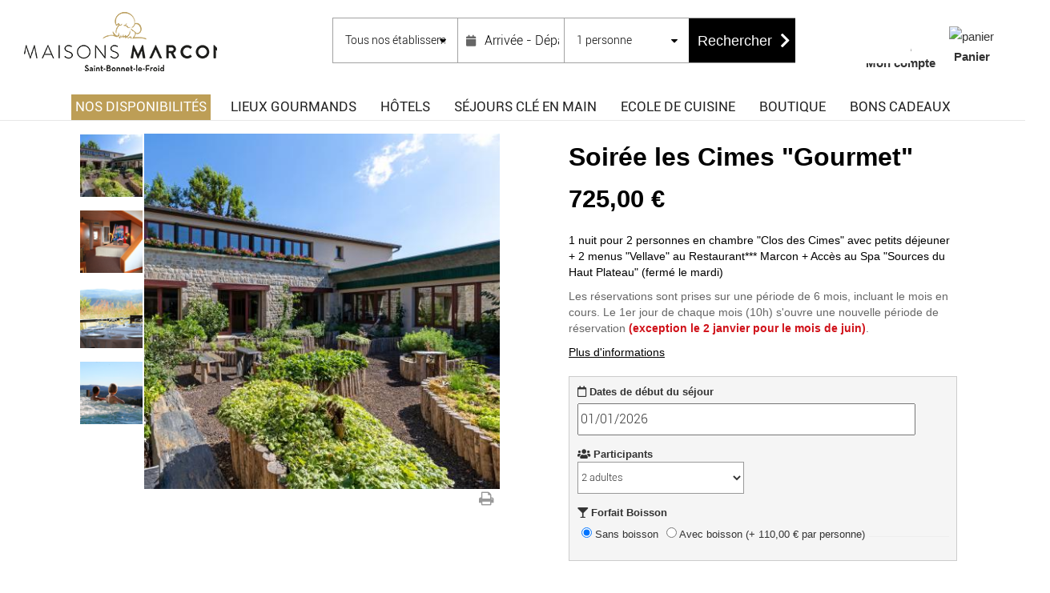

--- FILE ---
content_type: text/html; charset=utf-8
request_url: https://boutique.lesmaisonsmarcon.fr/saint-bonnet-le-froid/48-soiree-les-cimes-gourmet.html
body_size: 18497
content:
<!DOCTYPE HTML>
<!--[if lt IE 7]> <html class="no-js lt-ie9 lt-ie8 lt-ie7" lang="fr-fr"><![endif]-->
<!--[if IE 7]><html class="no-js lt-ie9 lt-ie8 ie7" lang="fr-fr"><![endif]-->
<!--[if IE 8]><html class="no-js lt-ie9 ie8" lang="fr-fr"><![endif]-->
<!--[if gt IE 8]> <html class="no-js ie9" lang="fr-fr"><![endif]-->
<html lang="fr-fr">
<head>
	<link href="https://cdnjs.cloudflare.com/ajax/libs/font-awesome/5.15.2/css/all.min.css" rel="stylesheet">
	<meta charset="utf-8" />
	<title>Séjour &quot;Gourmet&quot; au sein des établissements Maisons Marcon</title>
			<meta name="description" content="1 nuit en chambre &quot;Clos des Cimes&quot; Hôtel 3 étoiles + 2 petits déjeuners &quot;buffet&quot; + 2 menus « Vellave » au Restaurant 3 étoiles Marcon + Accès au spa offert " />
						<link rel="canonical" href="https://boutique.lesmaisonsmarcon.fr/saint-bonnet-le-froid/48-soiree-les-cimes-gourmet.html" />
							
	<meta name="robots" content="index,follow" />
	<meta name="viewport" content="width=device-width, minimum-scale=0.25, maximum-scale=1.6, initial-scale=1.0" />
	<meta name="apple-mobile-web-app-capable" content="yes" />
	
	<!-- inject:head:html -->
	<link rel="apple-touch-icon" sizes="57x57" href="https://boutique.lesmaisonsmarcon.fr/themes/acheteza/img/favicon/apple-touch-icon-57x57.png">
	<link rel="apple-touch-icon" sizes="60x60" href="https://boutique.lesmaisonsmarcon.fr/themes/acheteza/img/favicon/apple-touch-icon-60x60.png">
	<link rel="apple-touch-icon" sizes="72x72" href="https://boutique.lesmaisonsmarcon.fr/themes/acheteza/img/favicon/apple-touch-icon-72x72.png">
	<link rel="apple-touch-icon" sizes="76x76" href="https://boutique.lesmaisonsmarcon.fr/themes/acheteza/img/favicon/apple-touch-icon-76x76.png">
	<link rel="apple-touch-icon" sizes="114x114" href="https://boutique.lesmaisonsmarcon.fr/themes/acheteza/img/favicon/apple-touch-icon-114x114.png">
	<link rel="apple-touch-icon" sizes="120x120" href="https://boutique.lesmaisonsmarcon.fr/themes/acheteza/img/favicon/apple-touch-icon-120x120.png">
	<link rel="apple-touch-icon" sizes="144x144" href="https://boutique.lesmaisonsmarcon.fr/themes/acheteza/img/favicon/apple-touch-icon-144x144.png">
	<link rel="apple-touch-icon" sizes="152x152" href="https://boutique.lesmaisonsmarcon.fr/themes/acheteza/img/favicon/apple-touch-icon-152x152.png">
	<link rel="apple-touch-icon" sizes="180x180" href="https://boutique.lesmaisonsmarcon.fr/themes/acheteza/img/favicon/apple-touch-icon-180x180.png">
	<meta name="apple-mobile-web-app-capable" content="yes">
	<meta name="apple-mobile-web-app-status-bar-style" content="black-translucent">
	<meta name="apple-mobile-web-app-title" content="Acheteza">
	<link rel="icon" type="image/png" sizes="228x228" href="https://boutique.lesmaisonsmarcon.fr/themes/acheteza/img/favicon/coast-228x228.png">
	<link rel="yandex-tableau-widget" href="https://boutique.lesmaisonsmarcon.fr/themes/acheteza/img/favicon/yandex-browser-manifest.json">
	<link rel="icon" type="image/png" sizes="32x32" href="https://boutique.lesmaisonsmarcon.fr/themes/acheteza/img/favicon/favicon-32x32.png">
	<link rel="icon" type="image/png" sizes="16x16" href="https://boutique.lesmaisonsmarcon.fr/themes/acheteza/img/favicon/favicon-16x16.png">
	<link rel="shortcut icon" href="https://boutique.lesmaisonsmarcon.fr/themes/acheteza/img/favicon/favicon.ico">
	<link rel="manifest" href="https://boutique.lesmaisonsmarcon.fr/themes/acheteza/img/favicon/manifest.json">
	<meta name="mobile-web-app-capable" content="yes">
	<meta name="theme-color" content="#fff">
	<meta name="application-name" content="Acheteza">
	<meta name="msapplication-TileColor" content="#fff">
	<meta name="msapplication-TileImage" content="https://boutique.lesmaisonsmarcon.fr/themes/acheteza/img/favicon/mstile-144x144.png">
	<meta name="msapplication-config" content="https://boutique.lesmaisonsmarcon.fr/themes/acheteza/img/favicon/browserconfig.xml">
	<link rel="apple-touch-startup-image" media="(device-width: 320px) and (device-height: 480px) and (-webkit-device-pixel-ratio: 1)" href="https://boutique.lesmaisonsmarcon.fr/themes/acheteza/img/favicon/apple-touch-startup-image-320x460.png">
	<link rel="apple-touch-startup-image" media="(device-width: 320px) and (device-height: 480px) and (-webkit-device-pixel-ratio: 2)" href="https://boutique.lesmaisonsmarcon.fr/themes/acheteza/img/favicon/apple-touch-startup-image-640x920.png">
	<link rel="apple-touch-startup-image" media="(device-width: 320px) and (device-height: 568px) and (-webkit-device-pixel-ratio: 2)" href="https://boutique.lesmaisonsmarcon.fr/themes/acheteza/img/favicon/apple-touch-startup-image-640x1096.png">
	<link rel="apple-touch-startup-image" media="(device-width: 375px) and (device-height: 667px) and (-webkit-device-pixel-ratio: 2)" href="https://boutique.lesmaisonsmarcon.fr/themes/acheteza/img/favicon/apple-touch-startup-image-750x1294.png">
	<link rel="apple-touch-startup-image" media="(device-width: 414px) and (device-height: 736px) and (orientation: landscape) and (-webkit-device-pixel-ratio: 3)" href="https://boutique.lesmaisonsmarcon.fr/themes/acheteza/img/favicon/apple-touch-startup-image-1182x2208.png">
	<link rel="apple-touch-startup-image" media="(device-width: 414px) and (device-height: 736px) and (orientation: portrait) and (-webkit-device-pixel-ratio: 3)" href="https://boutique.lesmaisonsmarcon.fr/themes/acheteza/img/favicon/apple-touch-startup-image-1242x2148.png">
	<link rel="apple-touch-startup-image" media="(device-width: 768px) and (device-height: 1024px) and (orientation: landscape) and (-webkit-device-pixel-ratio: 1)" href="https://boutique.lesmaisonsmarcon.fr/themes/acheteza/img/favicon/apple-touch-startup-image-748x1024.png">
	<link rel="apple-touch-startup-image" media="(device-width: 768px) and (device-height: 1024px) and (orientation: portrait) and (-webkit-device-pixel-ratio: 1)" href="https://boutique.lesmaisonsmarcon.fr/themes/acheteza/img/favicon/apple-touch-startup-image-768x1004.png">
	<link rel="apple-touch-startup-image" media="(device-width: 768px) and (device-height: 1024px) and (orientation: landscape) and (-webkit-device-pixel-ratio: 2)" href="https://boutique.lesmaisonsmarcon.fr/themes/acheteza/img/favicon/apple-touch-startup-image-1496x2048.png">
	<link rel="apple-touch-startup-image" media="(device-width: 768px) and (device-height: 1024px) and (orientation: portrait) and (-webkit-device-pixel-ratio: 2)" href="https://boutique.lesmaisonsmarcon.fr/themes/acheteza/img/favicon/apple-touch-startup-image-1536x2008.png">
	<link rel="icon" type="image/x-icon" href="/img/favicon.ico" />

	<link rel="preload" href="/modules/layerslider/views/css/layerslider/skins/v6/skin.css" as="style">
	<link rel="preload" href="/themes/acheteza/fonts/mk-abel/mk-abel.woff" as="font" type="font/woff" crossorigin="anonymous">
	<link rel="preload" href="/themes/acheteza/fonts/roboto/roboto-light.woff" as="font" type="font/woff" crossorigin="anonymous">
	<link rel="preload" href="/themes/acheteza/fonts/roboto/roboto-regular.woff" as="font" type="font/woff" crossorigin="anonymous">
	<link rel="preload" href="/themes/acheteza/fonts/mk-abel/mk-abel.woff" as="font" type="font/woff" crossorigin="anonymous">
	<link rel="preload" href="/modules/fbloginblock/views/fonts/font-awesome/fonts/fontawesome-webfont.woff2?v=4.6.3" as="font" type="font/woff2" crossorigin="anonymous">

	<!-- endinject -->
										<link rel="stylesheet" href="https://fonts.googleapis.com/css?family=Raleway:100,100italic,200,200italic,300,300italic,regular,italic,500,500italic,600,600italic,700,700italic,800,800italic,900,900italic&amp;subset=latin%2Clatin-ext" type="text/css" media="all" />
												<link rel="stylesheet" href="https://boutique.lesmaisonsmarcon.fr/themes/acheteza/cache/v_137_d0db47f226a08bba140bda61cb5fd0fc_all.css" type="text/css" media="all" />
												<link rel="stylesheet" href="https://boutique.lesmaisonsmarcon.fr/themes/acheteza/cache/v_137_7a9b66454022188927d62ce873040c94_print.css" type="text/css" media="print" />
								                                        <style>
                    span.ui-datepicker-year {
    color: #bea366;
}
.ui-datepicker-header.ui-widget-header.ui-helper-clearfix {
    background-color: white !important;
    border: none;
}
div#ui-datepicker-div {
    width  : -moz-available !important;
    width: -webkit-fill-available !important;
    left: 30% !important;
    right: 30%;
    margin-top: 40px;
}
.ui-widget-content .ui-state-default {
    background: white !important;
    border: none !important;
}
.ui-datepicker td {
    border: 1px solid #cccc;
}
a.ui-state-default {
    display: flex !important;
    justify-content: center;
    padding: 10px !important;
    font-weight: 700 !important;
}
span.ui-datepicker-month, span.ui-datepicker-year {
    text-transform: uppercase;
    font-size: 24px;
    font-weight: 300;
}
input#date_start {
    border: none;
}
i.fa.fa-calendar {
    display: flex;
    align-items: center;
}
.jquerySearch {
    display: flex;
    align-items: center;
    width: 30%;

}
#search_block_top form#searchbox #search-bloks-details > div > span {
width:35% !important;
}
#search_block_top #searchbox {
    width: 100% !important;
    max-width: none !important;
}
a.ui-state-default.ui-state-active {
    background-color: #c0a66b !important;
}
@media screen and (max-width: 640px) {
.ui-datepicker-group.ui-datepicker-group-first {
    display: contents;
}
div#ui-datepicker-div {
    left: 10px !important;
    right: 10px !important;
    top: 304px !important;
}
.ui-datepicker-header.ui-widget-header.ui-helper-clearfix.ui-corner-right {
    display: inline-grid;
}
.jquerySearch {
    display: flex;
    align-items: center;
    width: 55%;
    border: 1px solid black;
    margin-top: 5px;
    padding-left: 8px;
    height: 50px;
}
}
#search_block_top .btn.button-search span {
display:inline;
}
.btn-shop-theme-inverse {
    color: #ffffff !important;
    background-color: #bd9e56 !important;
}
#searchbox .col-lg-4.col-md-4.col-sm-12.col-xs-12 {
    border-bottom: 1px solid #a2a2a2;
}
#search_block_top .btn.button-search:before {
    color: #ffffff !important;
}
#search_block_top .btn.button-search, #search_block_not_found .btn.button-search {
    width: auto;
    display: flex;
     align-items: center;
}


p.buttons_bottom_block.shop-name-button.no-print {
    position: initial;
}
#search-bloks-details .btn-shop-theme-inverse:hover {
    background-color: #000000!important;
}
#searchbox .col-lg-4.col-md-4.col-sm-12.col-xs-12 {
    border: 1px solid #a2a2a2;
}
.jquerySearch {
    border-left: 1px solid #a2a2a2;
    border-right: 1px solid #a2a2a2;
}
#search_block_top form#searchbox #search-bloks-details > div, #search_block_not_found form#searchbox #search-bloks-details > div {
    border-top: 1px solid #a2a2a2;
}
select#people-list {
    color: black;
}
::placeholder{
color:black !important;
opacity:1;
}
.btn-shop-theme-inverse {
    color: #ffffff !important;
    background-color: #000000 !important;
}
#search_block_top .btn.button-search:before {
display:none
}
                </style>
                                                                        <style>
                    p.infoCustomizable {
    display: none !important;
}
.customization-box-sm #customizedDatas .btn {
    display: none !important;
}
.help-block.col-xxs-12 {
    display: none !important;
}
section#product-customizationz {
    padding: 0px;
    background-color: white !important;
}
label.full-width {
    color: black;
    font-weight: 700;
    font-family: "Montserrat",Arial,sans-serif !important;
}
span#brands-list-span {
    display: none !important;
}
div#ui-datepicker-div {
    z-index: 999 !important;
}

option {
    background-color: white !important;
}
.cms-content.box i {
    padding: 0;
    color: black;
}

.product-count{
display:none;
}

.bookable_txt{
color:#bd9e56 !important;
}

                </style>
                                        
                                                            <style>
                    #shop-logo{
margin-top:15px;
}
#contact-infos-box h1{
color:#bd9e56 !important;
}
input#search_query_top {
    width: 80% !important;
}

#LinkMap{
display:none !important;
}

.cms-9 h1, .cms-10 h1{
display:none;
}


#search_block_top .btn.button-search:before{
color:#bd9e56 !important;
}

#category .product_list .product-container .product-image-container .product_img_link img {
     padding: 0px!important; 
}
.owl-carousel .next-slide {
  right: -10px !important;
}
.owl-carousel .prev-slide {
 left: -10px !important;
}

#category .product_list .product-container .product-image-container .product_img_link img {
    zoom: 1.2;
}
.product_list .product-container .product-image-container .product_img_link img {
    padding: 0px !important;
}

#module-htashopinformations-product aside#left_column.col-xs-12.col-sm-3 {
	    display: none !important;
}
#module-htashopinformations-product main#center_column {
width: 100% !important;
}
.pb-center-column h1 {
    margin-top: 10px;
    font-size: 32px;
    font-weight: 700;
}

.ProductName {
    color: #0f228b !important;
}

@media (min-width: 770px) and (max-width: 1099px) {
 #ls-global #index div#search_block_top {
    margin-left: 50px !important;
    margin-top: -140px !important;
 }
}

.product_list.grid .product-container .product-description-container .product-name {
    font-size: 19px;
    font-weight: 600;
}

li.dropdown.yamm-fw ul.dropdown-menu {
display: none;
}
.img-responsive {
    display: inline;
}
#short_description_block #short_description_content p {
    display: block; 
}

.content_sortPagiBar {
    border-bottom: solid 2px #DE0E19;
    margin-bottom: 0px;
}
ol.breadcrumb {
    MARGIN-BOTTOM: 0PX;
}
#category-info div#category-description p {
    font-weight: 700;
    color: black;
    font-size: 35px  !important;
    margin-top: 20px !important;
}
@media (min-width: 1100px) {
.navbar.navbar-default.yamm {
    display: flex;
}}
@media (min-width: 1100px){
#header-blocks .navbar-nav > li {
    text-align: center;
    font-size: 1em;
    margin-left: 10px;
    margin-right: 10px;
}
#header .collapse .navbar-nav li a{
    font-size: 17px !important;
    height: 100%;
    text-transform: uppercase;
}
#header .collapse .navbar-nav li {
    font-size: 17px !important;
    height: 100%;
    text-transform: uppercase;
}
#header .navbar-nav li.dropdown.yamm-fw a {
    font-size: 17px !important;
    height: 100%;
}
div#bs-example-navbar-collapse-1 {
    margin-top: 26px;
}
}
@media (min-width: 992px){
.grid-demo .col-md-2 {
    width: 26.666667%;
}}

.ProductName {
    color: #000000 !important;
}
.product-relative-wrapper {
    position: relative;
    padding-bottom: 0px !important;
}
section#product-features {
    color: black;
}
.product-description-container {
    padding-top: 10px;
}

.cms-content.box i {
    color: black;
}

form .col-lg-4.col-md-4.col-sm-12.col-xs-12 {
    display: none;
}

form div#search-bloks-details {
    border-left: 1px solid #a2a2a2;
}

.content_sortPagiBar.clearfix {
    display: none;
}
.product_list.list .ajax_block_product .product-container .product-image-container {
    background: #fff;
    width: calc((100% / 3.5) - 15px);
    float: left;
    margin-right: 15px;
}

.product_list.list .ajax_block_product .product-container .product-description-container .product-name {
    font-size: 18px;
    position: relative;
    margin: 5px 0 28px 0;
}
.product_list.list .ajax_block_product .product-container .product-actions-container .content_price .price {
    font-size: 1.6em;
}
@media (min-width: 0px) and (max-width: 700px) {
.product_list.list .ajax_block_product .product-container .product-actions-container .content_price .price {
    font-size: 1.3em;
}
.product_list .product-container {
    border: solid 1px #F8F8F8;
    margin-bottom: 0px;
    text-align: center;
    position: relative;
}
.product_list.list .ajax_block_product .product-container .product-image-container {
    background: #fff;
    width: calc((100% / 2) - 15px) !important;
    float: left;
    display: flex;
    margin-right: 15px;
    align-items: center;
}
.product_list.list .ajax_block_product .product-container .product-description-container .product-name.h4:after {
height:0px;
}
.list p.product-desc {
    display: none;
}
.product_list.list .ajax_block_product .product-container .product-description-container .product-name {
    font-size: 18px;
    position: relative;
    margin: 3px 0 28px 0;
}
}
.product_list.list .ajax_block_product .product-container .product-description-container .product_shop_name {
    position: absolute;
    bottom: 10px;
    display: none;
}
.product_list.list .ajax_block_product .product-container .product-description-container {
    width: 100%;
}
.product_list.list .ajax_block_product .product-container .product-description-container .product-name.h4:after {
    background: #bd9e56;
}
#module-htashopinformations-product .form-inline.sortPagiBar.clearfix {
    display: none !important;
}
.product_list.list .ajax_block_product .product-container .product-image-container {

    margin-left: 15px;
}

.ui-datepicker-calendar tr {
    min-height: 61px !important;
    height: 40px;
}
span.brand {
  font-size: 18px;
}

.product_list .product-container {
  padding-top: 15px;
cursor:pointer;
}
#people-list-span{
width: 25% !important;
}

@media (max-width: 700px) {
#search_block_top form#searchbox #search-bloks-details > div > span{
width:100% !important;
}
.jquerySearch{
width:100% !important;
}
#search_block_top .btn.button-search, #search_block_not_found .btn.button-search{
margin-top: 60px !important;
}
#people-list-span{
width: 50% !important;
}
form div#search-bloks-details{
padding-bottom: 65px !important;
border-left: none !important;
border-bottom: 1px solid #a2a2a2;
}

}

.page-product-heading{
font-size: 25px !important;
font-weight: normal !important;
}

#product .breadcrumb{
display:none;
}
@media (min-width: 700px) {
.cms-bon-cadeau-les-maisons-marcon p {
    display: flex;
    justify-content: space-evenly;
    margin-top: 50px;
}
div#ui-datepicker-div{
left: 32% !important;
    right: 22%;
 }
div#ui-datepicker-div.inRes {
    width: -moz-available;          
    width: -webkit-fill-available; 
    width: fill-available;
    left: 53% !important;
    right: 21%;
    margin-top: 10px;
}
}
@media (max-width: 700px) {
#module-htagiftcards-SearchAndCheckGiftcards p#screenshot {
    width: 100% !important;
    left: 0px  !important;
    top: 250px  !important;
}

#module-htagiftcards-SearchAndCheckGiftcards p#screenshot img{
    width: 100% !important;
}
#module-htagiftcards-SearchAndCheckGiftcards #giftcard_reference{
        font-size: 10px;
        width: 100%;
}
#searchandcheckgiftcard_form {
margin-left:0px;
}
.blockmobile img.img-responsive {
    margin-left: 0px !important;
}
td.blockmobile {
    display: block;
}
#module-htagiftcards-SearchAndCheckGiftcards li {
     float: unset; 

}
#search_block_top .btn.button-search span, #search_block_not_found .btn.button-search span {
    display: inline !important;
}
#search_block_top .btn.button-search, #search_block_not_found .btn.button-search {
    width: 100% !important;
display: block;
}
#product .pb-center-column {
    margin-bottom: 201px;
}
div#ui-datepicker-div.inRes {
    margin-top: 512px;
}
}
.product_list .product-container {
    padding-bottom: 15px;
}
.hasDatepicker {
font-size: 16px !important;
    display: block;

}
div#search_block_top {
    width: 70% !important;
}

@media (max-width: 700px) {
    #product .pb-center-column {
        margin-bottom: 0px;
    }
}

@media screen and (max-width: 640px) {
    div#ui-datepicker-div {
        top: 688px !important;
    }
}
                </style>
                                    <!-- Global site tag (gtag.js) - Google Analytics -->




	<!--[if IE 8]>
	
<script src="https://oss.maxcdn.com/libs/html5shiv/3.7.0/html5shiv.js"></script>
	
<script src="https://oss.maxcdn.com/libs/respond.js/1.3.0/respond.min.js"></script>
	
<script src="https://developers.google.com/maps/documentation/javascript/examples/markerclusterer/markerclusterer.js"></script>

	<![endif]-->
</head>
<body id="product" class="product product-48 product-soiree-les-cimes-gourmet category-2 category-accueil hide-left-column hide-right-column lang_fr">


<header id="header" style="
    z-index: 11;
    position: relative;
">

		
	<nav class="navbar navbar-inverse">
		<div class="container-fluid">
			
			<div id="shop-logo" class="col-sm-4 col-xs-12">
				<a href="https://boutique.lesmaisonsmarcon.fr/" title="Les Maisons Marcon">
					<img class="img-responsive" src="https://boutique.lesmaisonsmarcon.fr/img/les-maisons-marcon-logo-1682069862.jpg" alt="Les Maisons Marcon" width="250" height="74"/>
				</a>
			</div>

			<div class="navbar-collapse col-sm-8 col-xs-12" id="header-navbar">
																					<ul id="header-navbar-right-nav" class="nav navbar-nav navbar-right">
						
  <li id="blockuserinfo-login" class="blockuserinfo">
    <a style="text-align: center;" class="login" href="https://boutique.lesmaisonsmarcon.fr/mon-compte" rel="nofollow" title="Identifiez-vous">
	  <img  alt="mon-compte" src="https://boutique.lesmaisonsmarcon.fr/themes/acheteza/img/compte.jpg" >
      <br>
      <span style="font-weight: bold">Mon compte</span>
    </a>
  </li>
<li id="blockcart" class="shopping_cart">
  <a style="text-align: center;" id="blockcart-header" href="https://boutique.lesmaisonsmarcon.fr/commande" title="Voir mon panier" rel="nofollow">
<img alt="panier" src="https://boutique.lesmaisonsmarcon.fr/themes/acheteza/img/panier.jpg" >
    <br>
       <span style="font-weight: bold">Panier</span>
  <span class="ajax_cart_quantity" style="display: none;">0</span>
  <span class="ajax_cart_product_txt" style="display: none;">Produit</span>
  <span class="ajax_cart_product_txt_s" style="display: none;">Produits</span>
  <span class="ajax_cart_total" style="display: none;">
      </span>
</a>
<li id="searchMobile" class="blockuserinfo">
     <a class="login">
    <div class="searchMobileIcon" onclick="searchMobile()">
      <img src="/themes/acheteza/img/loupe.jpg">
    </div>
    </a>
  </li>

  
  	<div id="blockcart-dropdown" class="cart_block" style="display: none;">
  <div class="cart_block_list">
    
    <p class="cart_block_no_products">
      Aucun produit
    </p>

    
    
    <div class="cart-prices">

      <!-- <div class="cart-prices-line"  style="display: none;">
        <span>Livraison</span>
        <span class="price cart_block_shipping_cost ajax_cart_shipping_cost">
                      A déterminer                  </span>
      </div>

       -->

   <!--            <div class="cart-prices-line">
          <span>Taxes</span>
          <span class="price cart_block_tax_cost ajax_cart_tax_cost">0,00 €</span>
        </div>
       -->
      <div class="cart-prices-line">
        <span>Total</span>
        <span class="price cart_block_total ajax_block_cart_total">0,00 €</span>
      </div>

              <div class="cart-prices-line">
                      Les prix sont TTC
                  </div>
      
    </div>

    <div class="cart-buttons">
      <a id="button_order_cart" class="btn btn-default btn-shop-theme btn-lg btn-block" href="https://boutique.lesmaisonsmarcon.fr/commande" title="Commander" rel="nofollow">
		Commander
      </a>
    </div>

  </div>
</div>
  </li>


  <div id="layer_cart">
  <div class="clearfix">
  <h3 class="titlePopupCart">Produit ajouté au panier avec succès
      </h3>
    <div class="layer_cart_product col-xs-12 col-md-8">

      <button type="button" class="close cross" title="Fermer la fenêtre"><i class="icon icon-times"></i></button>

      <h3 class="text-success title">


      <div class="row">
        <div class="col-xs-12 col-sm-5 col-md-5 layer_cart_box_img">
          <div class="thumbnail layer_cart_img"></div>
        </div>
        <div class="col-xs-12 col-sm-7 col-md-7">
          <div class="layer_cart_product_info">
            <h4 id="layer_cart_product_title" class="product-name"></h4>
            <p id="layer_cart_product_attributes"></p>
            <p>
              Quantité :
              <span id="layer_cart_product_quantity"></span>
            </p>
            <p>
              Total :
              <span id="layer_cart_product_price"></span>
            </p>
          </div>
        </div>
      </div>

    </div>

    <div class="layer_cart_cart col-xs-12 col-md-12">

      <h3 class="title">
        <span class="ajax_cart_product_txt_s  unvisible">
          Il y a <span class="ajax_cart_quantity">0</span> produits dans votre panier.
        </span>
        <span class="ajax_cart_product_txt ">
          Il y a un produit dans votre panier.
        </span>
      </h3>

      <p class="layer_cart_row">
        <strong>
          Total produits :
                                    (TTC)
                              </strong>
        <span class="ajax_block_products_total">
                  </span>
      </p>

      
      <p class="layer_cart_row">
        <strong class=" unvisible">
          Frais de port :&nbsp;(TTC)        </strong>
        <span class="ajax_cart_shipping_cost unvisible">
                      A déterminer                  </span>
      </p>

              <p class="layer_cart_row">
          <strong>Taxes :</strong>
          <span class="price ajax_cart_tax_cost">0,00 €</span>
        </p>
      
      <p class="layer_cart_row">
        <strong>
          Total :
                                    (TTC)
                              </strong>
        <span class="ajax_block_cart_total">
                  </span>
      </p>

      <div class="button-container">
        <nav>
          <ul>
            <li class="previous">
              <a href="#" class="continue btn btn-default btn-shop-theme-inverse btn-lg"> Continuer mes achats</a>
            </li>
            <li class="next">
              <a href="https://boutique.lesmaisonsmarcon.fr/commande" class="btn btn-default btn-shop-theme btn-lg" title="Commander" rel="nofollow">
                Commander
              </a>
            </li>
          </ul>
        </nav>
      </div>

    </div>
  </div>
  <div class="crossseling"></div>
</div>

<div class="layer_cart_overlay"></div>


						<li id="LinkMap" class="blockusermap" style="display: inline-block" >
							<a href="2-accueil?typeDisplay=map" style="padding: 0 8px;">
								<div class="searchMobileIcon">
									<img src="/img/mapLink.jpg" style="width: 35px;">
								</div>
							</a>
						</li>
					</ul>
							</div>
		</div>
	</nav>

	<div id="header-blocks" >
		<div class="navbar navbar-default yamm">
    <div class="container-fluid">
        <!-- Brand and toggle get grouped for better mobile display -->
        <div class="navbar-header">
            <button type="button" class="navbar-toggle collapsed" data-toggle="collapse" data-target="#bs-example-navbar-collapse-1" aria-expanded="false">
                <span class="sr-only">Toggle navigation</span>
                <span class="icon-bar"></span>
                <span class="icon-bar"></span>
                <span class="icon-bar"></span>
            </button>
        </div>
        <div class="collapse navbar-collapse" id="bs-example-navbar-collapse-1">
            <ul class="nav navbar-nav">
                
                                                            <li class=""><a style="background-color:#bd9e56;color:#ffffff;" href="https://boutique.lesmaisonsmarcon.fr/content/9-bon-cadeau-les-maisons-marcon">Nos disponibilités</a></li>
                                                                                                            <li class=""><a style="background-color:;color:;" href="/8066-lieux-gourmands">Lieux gourmands	</a></li>
                        
                                                                                                            <li class=""><a style="background-color:;color:;" href="/8067-hotels">Hôtels</a></li>
                        
                                                                                <li class=""><a style="background-color:;color:;" href="/8071-sejours-cle-en-main">Séjours clé en main</a></li>
                                                                                                            <li class=""><a style="background-color:;color:;" href="/8069-ecole-de-cuisine">Ecole de Cuisine</a></li>
                        
                                                                                <li class=""><a style="background-color:;color:;" href="/8070-boutique">Boutique</a></li>
                                                                                                            <li class=""><a style="background-color:;color:;" href="/8072-bons-cadeaux">Bons cadeaux</a></li>
                        
                                                </ul>
        </div>
    </div>
</div>
        <script type="application/ld+json">
    {
        "@context": "https://schema.org",
        "@type": "WebSite",
        "url": "https://boutique.lesmaisonsmarcon.fr/",
        "potentialAction":
        {
            "@type": "SearchAction",
            "target": "https://boutique.lesmaisonsmarcon.fr/module/ambjolisearch/jolisearch?search_query={search_query}",
            "query-input": "required name=search_query"
        }
    }
    </script>
    
    <!-- Block search module TOP -->
    <div id="search_block_top" class="jolisearch col-xs-12 col-sm-12 center-block clearfix">
        <form method="get" action="https://boutique.lesmaisonsmarcon.fr/module/ambjolisearch/jolisearch" id="searchbox">
				<div class="col-lg-4 col-md-4 col-sm-12 col-xs-12">
					<div class="row">
				<input class="search_query form-control ac_input col-sm-12" type="text" id="search_query_top" name="search_query" value="" data-autocomplete-mode="1" data-autocomplete="https://boutique.lesmaisonsmarcon.fr/module/ambjolisearch/jolisearch" data-lang="1" data-manufacturer="Marques" data-product="Produits" data-category="Catégories" data-shop="Boutiques" data-territory="Territoires" data-minwordlen="3" data-no-results-found="Aucun résultat trouvé"  data-more-results="Plus de résultats »" placeholder="Que recherchez-vous ?" data-position='{"my": "left top", "at": "left bottom"}'  />

							</div>
		</div>

					<div id="search-bloks-details" class="col-lg-8 col-md-8 col-sm-12 col-xs-12">
				<div class="row">
																		<span id="stores-list-span">
								<select id="stores-list" name="stores-list">
									<option value="all" >Tous nos établissements</option>
																			
																							<option value="10">
																							Restaurant*** Marcon  (6)
																						</option>
																					

																			
																							<option value="4">
																							Bistrot La Coulemelle (4)
																						</option>
																					

																			
																							<option value="2">
																							Hôtel**** Marcon  (5)
																						</option>
																					

																			
																							<option value="3">
																							Hôtel*** Le Clos des Cimes  (6)
																						</option>
																					

																			
																							<option value="11">
																							Hôtel*** La Découverte  (2)
																						</option>
																					

																			

																			
																							<option value="8">
																							Ecole de cuisine (14)
																						</option>
																					

																			

																	</select>
								<i class="icon icon-caret-down"></i>
							</span>
																<div class="jquerySearch">
						<i class="fa fa-calendar" aria-hidden="true" style="margin-right:5px;    margin-left: 10px;"></i>

						<input inputmode='none'  class="search_query form-control ac_input col-sm-12"  type="text" id="date_start" name="date_start"  placeholder="Arrivée - Départ"/>
					</div>


					<link rel="stylesheet" href="//code.jquery.com/ui/1.13.2/themes/base/jquery-ui.css">
					
					
					<span id="people-list-span">
					<select id="people-list" name="people-list" >
																		<option value="1">1 personne</option>
																								<option value="2">2 personnes</option>
																								<option value="3">3 personnes</option>
																								<option value="4">4 personnes</option>
																								<option value="5">5 personnes</option>
																								<option value="6">6 personnes</option>
																</select>
					<i class="icon icon-caret-down"></i>
				</span>
											<span id="brands-list-span">
					<select id="brands-list">
						<option>Marques</option>
																					<option value="2" data-url="https://boutique.lesmaisonsmarcon.fr/2_bistrot-la-coulemelle-bib-gourmand">Bistrot La Coulemelle - BIB GOURMAND
																			(1)
									
						</option>
																												<option value="4" data-url="https://boutique.lesmaisonsmarcon.fr/4_hotel-la-decouverte-3-etoiles">Hôtel La Découverte - 3 ÉTOILES
																			(1)
									
						</option>
																												<option value="5" data-url="https://boutique.lesmaisonsmarcon.fr/5_hotel-le-clos-des-cimes-3-etoiles">Hôtel Le Clos des Cimes - 3 ÉTOILES
																			(2)
									
						</option>
																												<option value="1" data-url="https://boutique.lesmaisonsmarcon.fr/1_hotel-marcon-4-etoiles-relais-chateau">Hôtel Marcon 4 ÉTOILES - RELAIS CHATEAU
																			(2)
									
						</option>
																												<option value="3" data-url="https://boutique.lesmaisonsmarcon.fr/3_restaurant-marcon-3-etoiles-michelin">Restaurant Marcon - 3 ÉTOILES MICHELIN
																			(1)
									
						</option>
																		</select>
					<i class="icon icon-caret-down"></i>
				</span>
					
											<!--<span>
					<select id="territories-list">
						<option>Territoires</option>
																					<option value="1" data-url="https://boutique.lesmaisonsmarcon.fr/saint-bonnet-le-froid/">Saint-Bonnet-le-Froid

																			&nbsp;(42)
									
</option>
																		</select>
					<i class="icon icon-caret-down"></i>
				</span>-->
										<button type="submit" class="btn btn-default btn-shop-theme-inverse button-search" aria-label="Search">
						<span>Rechercher</span>
						<i style="margin-left:10px; font-size:20px" class="fa fa-chevron-right" aria-hidden="true"></i>
					</button>
				</div>
			</div>
		</form>
    </div>
    <!-- /Block search module TOP -->

    
	</div>
</header>
<div id="SubMenuFilter" style="display:none;background-color:#00000059; position:absolute; top:0px; left:0px; width:100%; height:150%; z-index: 10;"></div>
<style type="text/css">
	.navbar-nav:hover #SubMenuFilter{
		display: block;
	}
</style>

<div id="columns" class="container">
			

        
            
<ol class="breadcrumb" itemscope itemtype="https://schema.org/BreadcrumbList">
  <li itemprop="itemListElement" itemscope itemtype="https://schema.org/ListItem">
    <a href="https://boutique.lesmaisonsmarcon.fr/" title="Page d&#039;accueil" itemprop="item">
      <span itemprop="name">Accueil</span>
    </a>
    <meta itemprop="position" content="1" />
  </li>
      <li>
      <a href="/produits">
        <span itemprop="name">Les Maisons Marcon</span>
      </a>
    </li>
              <li itemprop="itemListElement" itemscope itemtype="https://schema.org/ListItem">
                  <span itemprop="name">Soirée les Cimes "Gourmet"</span>
                <meta itemprop="position" content="2" />
      </li>
      </ol>

				<div class="row">

		
						<main id="center_column" class="col-xs-12 col-sm-12">
			                                    <div itemscope itemtype="https://schema.org/Product">
        <meta itemprop="url" content="https://boutique.lesmaisonsmarcon.fr/saint-bonnet-le-froid/48-soiree-les-cimes-gourmet.html">
        <div class="primary_block product_page_main_block col-xs-12">
            
            
            <div class="pb-left-column col-xs-12 col-sm-6">

                                    <div id="views_block" class="clearfix ">
                        <div id="thumbs_list">
                            <ul id="thumbs_list_frame" class="list-unstyled">
                                                                    
                                                                                                                                                                                                            <li data-slide-num="1"
                                            id="thumbnail_218">
                                                                                            <a href="https://boutique.lesmaisonsmarcon.fr/218-thickbox_default/soiree-les-cimes-gourmet.jpg"
                                                   data-fancybox-group="other-views"
                                                   class="thumbnail fancybox shown"
                                                   title="Soirée les Cimes &quot;Gourmet&quot;">
                                                    <img class="img-responsive" id="thumb_218"
                                                         src="https://boutique.lesmaisonsmarcon.fr/218-cart_default/soiree-les-cimes-gourmet.jpg"
                                                         alt="Soirée les Cimes &quot;Gourmet&quot;"
                                                         title="Soirée les Cimes &quot;Gourmet&quot;" height="80" width="80"                                                         itemprop="image"/>
                                                </a>
                                                                                    </li>
                                    
                                                                                                                                                                                                            <li data-slide-num="2"
                                            id="thumbnail_142">
                                                                                            <a href="https://boutique.lesmaisonsmarcon.fr/142-thickbox_default/soiree-les-cimes-gourmet.jpg"
                                                   data-fancybox-group="other-views"
                                                   class="thumbnail fancybox"
                                                   title="Soirée les Cimes &quot;Gourmet&quot;">
                                                    <img class="img-responsive" id="thumb_142"
                                                         src="https://boutique.lesmaisonsmarcon.fr/142-cart_default/soiree-les-cimes-gourmet.jpg"
                                                         alt="Soirée les Cimes &quot;Gourmet&quot;"
                                                         title="Soirée les Cimes &quot;Gourmet&quot;" height="80" width="80"                                                         itemprop="image"/>
                                                </a>
                                                                                    </li>
                                    
                                                                                                                                                                                                            <li data-slide-num="3"
                                            id="thumbnail_143">
                                                                                            <a href="https://boutique.lesmaisonsmarcon.fr/143-thickbox_default/soiree-les-cimes-gourmet.jpg"
                                                   data-fancybox-group="other-views"
                                                   class="thumbnail fancybox"
                                                   title="Soirée les Cimes &quot;Gourmet&quot;">
                                                    <img class="img-responsive" id="thumb_143"
                                                         src="https://boutique.lesmaisonsmarcon.fr/143-cart_default/soiree-les-cimes-gourmet.jpg"
                                                         alt="Soirée les Cimes &quot;Gourmet&quot;"
                                                         title="Soirée les Cimes &quot;Gourmet&quot;" height="80" width="80"                                                         itemprop="image"/>
                                                </a>
                                                                                    </li>
                                    
                                                                                                                                                                                                            <li data-slide-num="4"
                                            id="thumbnail_144">
                                                                                            <a href="https://boutique.lesmaisonsmarcon.fr/144-thickbox_default/soiree-les-cimes-gourmet.jpg"
                                                   data-fancybox-group="other-views"
                                                   class="thumbnail fancybox"
                                                   title="Soirée les Cimes &quot;Gourmet&quot;">
                                                    <img class="img-responsive" id="thumb_144"
                                                         src="https://boutique.lesmaisonsmarcon.fr/144-cart_default/soiree-les-cimes-gourmet.jpg"
                                                         alt="Soirée les Cimes &quot;Gourmet&quot;"
                                                         title="Soirée les Cimes &quot;Gourmet&quot;" height="80" width="80"                                                         itemprop="image"/>
                                                </a>
                                                                                    </li>
                                                                                                </ul>
                        </div>
                    </div>
                
                <div id="image-block" class="thumbnail clearfix">

                    <div class="product-label-container">
                                                                    </div>

                                            <span id="view_full_size">
              <img id="bigpic" class="img-responsive center-block" itemprop="image"
                   src="https://boutique.lesmaisonsmarcon.fr/218-large_default/soiree-les-cimes-gourmet.jpg"
                   title="Soirée les Cimes &quot;Gourmet&quot;"
                   alt="Soirée les Cimes &quot;Gourmet&quot;"
                   width="458" height="458"/>
                                <span class="span_link" title="Zoom">
                  <i class="icon icon-search-plus"></i>
                </span>
                          </span>
                                    </div>

                                                            <ul id="usefull_link_block" class="list-unstyled hidden-print">
                                                        <li>
                                <a href="javascript:print();" title="Imprimer">
                                    <i class="icon icon-fw icon-print"></i> <!--Imprimer-->
                                </a>
                            </li>
                        </ul>
                                    
            </div>

            <div class="pb-center-column col-xs-12 col-sm-6 ">
                                <h1 class="ProductName" itemprop="name">Soirée les Cimes &quot;Gourmet&quot;</h1>
                
                                    <p class="our_price_display" itemprop="offers" itemscope itemtype="https://schema.org/Offer"><link itemprop="availability" href="https://schema.org/InStock"/><span id="our_price_display" class="price" itemprop="price" content="725">725,00 €</span><sup> TTC</sup><meta itemprop="priceCurrency" content="EUR"/></p>
                                                    <p id="product_reference" style="display: none;">
                    <b>R&eacute;f&eacute;rence</b>
                    <span class="editable"
                          itemprop="sku"></span>
                </p>

                

                <div class="content_prices clearfix">
                                            <div>
                            <p id="reduction_percent"  style="display:none;"><span id="reduction_percent_display"></span></p>
                            <p id="reduction_amount"  style="display:none"><span id="reduction_amount_display"></span></p>
                            <p id="old_price" class="hidden"><span id="old_price_display"><span class="price"></span></span></p>

                        </div>
                                                                                                                 
                    
                </div>


                <!--
		          <p id="product_condition">
            <b>&Eacute;tat :</b>
                          <link itemprop="itemCondition" href="https://schema.org/NewCondition"/>
              <span class="editable">Neuf</span>
                      </p>
        		-->

                                    <div id="short_description_block">
                        <div id="short_description_content" class="rte"
                             itemprop="description"><p><span style="color:#000000;">1 nuit pour 2 personnes en chambre "Clos des Cimes" avec petits déjeuner + 2 menus "Vellave" au Restaurant*** Marcon + Accès au Spa "Sources du Haut Plateau" (fermé le mardi)</span></p>
<p>Les réservations sont prises sur une période de 6 mois, incluant le mois en cours. Le 1er jour de chaque mois (10h) s'ouvre une nouvelle période de réservation <span style="color:#d0121a;"><strong>(exception le 2 janvier pour le mois de juin)</strong></span>.</p> <a id="link-product-description"
                                                                                     href="#product-features">Plus d&#039;informations</a>
                        </div>
                    </div>
                
                <div class="">
                    
                    
                </div>

                                    <p id="product-availability">
                        
                        <span id="availability_statut" style="display: none;">
								<span id="availability_value"
                      class=" label-success"></span>
			  </span>

                                                                                                                                                    <span class="label-warning"
                                  id="last_quantities" style="display: none" ><strong>Attention : derni&egrave;res pi&egrave;ces disponibles !</strong></span>
                                            </p>
                                                                                    <p id="availability_date" style="display: none;">
                        <span id="availability_date_label"><b>Date de disponibilit&eacute;:</b></span>
                        <span id="availability_date_value"></span>
                    </p>
                    <div id="oosHook" style="display: none;">
                        
                    </div>
                            </div>

            <div class="pb-right-column col-md-6 col-sm-6 col-xs-12">
                <div class="product-relative-wrapper">
                                            <form id="buy_block"                              action="https://boutique.lesmaisonsmarcon.fr/panier" method="post">

                            <input type="hidden" name="token" value="244a61e6231765661547e8525d760617"/>
                            <input type="hidden" name="id_product" value="48"
                                   id="product_page_product_id"/>
                            <input type="hidden" name="add" value="1"/>
                            <input type="hidden" name="id_product_attribute" id="idCombination" value=""/>

                            <div class="box-info-product">

                                <div class="product_attributes clearfix">

                                    <p id="minimal_quantity_wanted_p" style="display: none;">
                                        La quantit&eacute; minimale pour pouvoir commander ce produit est <b
                                                id="minimal_quantity_label">1</b>
                                    </p>

                                                                                                                                                    
                                    <div class="cart-bottom-wrapper">
                                                                                                                                                                    
                                        

                                        <div id="bookingOptionsBlock" style="
                                             display: block;
                                             padding: 9.5px;
                                             margin: 0 0 10px;
                                             font-size: 13px;
                                             line-height: 1.42857143;
                                             word-break: break-all;
                                             word-wrap: break-word;
                                             color: #333333;
                                             background-color: #f5f5f5;
                                             border: 1px solid #ccc;
                                             border-radius: 0;">
                                                                                            <div style="clear:both; margin-bottom: 15px;">
                                                    <strong><i class="far fa-calendar"></i></i> Dates de début du séjour</strong><br>
                                                    <input type="text"
                                                           inputmode='none'
                                                           style="width: 91%; height: 40px; margin-top: 5px; "
                                                           id="date_start_product" name="date_start_product"
                                                           value="01/01/2026"                                                           placeholder="Arrivée"/>
                                                </div>
                                                <div style="clear:both; margin-bottom: 15px;">
                                                    <strong><i class="fas fa-users"></i></i>
                                                        Participants</strong><br>
                                                                                                            <select id="adults_list_product" name="adults_list_product"
                                                                style="width: 45%;
                                                            background-color: #fff;
                                                            height: 40px;">

                                                                                                                            <option value="2"
                                                                        >2
                                                                    adultes</option>
                                                                                                                    </select>
                                                                                                                                                            <div style="clear:both; margin-top: 5px; margin-bottom: 15px; dislay:block;"
                                                         id="listChildsAge">
                                                    </div>
                                                    

                                                </div>
                                            
                                                                                            <div style="clear:both;">
                                                                                                                                                                        <strong><i class="fas fa-glass-martini"></i> Forfait Boisson
                                                            </strong>
                                                            <br>
                                                                                                                            <div class="bookingOptionsItemValueBlock"
                                                                     style="float:left; padding:5px;">
                                                                    <input type="radio"
                                                                           name="bookingOptionAsked[10]"
                                                                           value="6"
                                                                           checked                                                                    > Sans boisson
                                                                                                                                                                                                                                                                                </div>
                                                                                                                            <div class="bookingOptionsItemValueBlock"
                                                                     style="float:left; padding:5px;">
                                                                    <input type="radio"
                                                                           name="bookingOptionAsked[10]"
                                                                           value="7"
                                                                                                                                               > Avec boisson
                                                                                                                                                                                                                        (+ 110,00 €  par personne)
                                                                                                                                                                                                            </div>
                                                                                                                        <hr>
                                                                                                                                                            </div>
                                            

                                            
                                        </div>

                                    </div>
                                    <div class="product
                                    -button-cart" >
                                        <p id="add_to_cart" class="buttons_bottom_block no-print">
                                            <button style="display:none;"
                                                    class="btn btn-block btn-lg btn-shop-theme btn-add-to-cart" >
                                            <i class="icon icon-cart-plus"></i>
                                            <span>R&eacute;server</span>
                                            </button>
                                        </p>
                                    </div>
                                                                                                        </div>
                            </div>
                        </form>
                                        



                </div>
            </div>
        </div>

        
            
            
                            
            
            
                            <section id="product-features" class="col-xs-12 box-sm">
                    <h3 class="page-product-heading">D&eacute;tail de la prestation</h3>
                                            <div class="rte"><p><span style="color:#000000;">Ce forfait cadeau comprend : </span></p>
<ul>
<li><span style="color:#000000;">Une nuit en chambre "Clos des Cimes" et deux petits déjeuners "buffet" </span></li>
</ul>
<ul>
<li><span style="color:#000000;">Deux menus « Vellave » (menu en 5 séquences) au Restaurant*** Marcon. <em>Par défaut, le repas est réservé le soir (possibilité de modification selon disponibilités auprès de notre service réservations) </em></span></li>
</ul>
<ul>
<li><span style="color:#000000;">Accès au spa offert (1 accès par personne durant le séjour sur réservation obligatoire, fermé le mardi)</span></li>
</ul></div>
                                                                            </section>
            
            
            
            
              <section class="page-product-box blockproductscategory col-xs-12 box-sm">
    <h3 class="productscategory_h3 page-product-heading">
              5 autres prestations suggérées  :
          </h3>
    <div id="productscategory_list" class="clearfix">
      <ul id="crossselling_list_car" class="clearfix owl-carousel">
        							<li class="product-box">
					<a href="https://boutique.lesmaisonsmarcon.fr/saint-bonnet-le-froid/47-soiree-larsiallas-prestige.html" class="lnk_img product-image" title="Soirée Larsiallas &quot;Prestige&quot;"><img src="https://boutique.lesmaisonsmarcon.fr/139-home_default/soiree-larsiallas-prestige.jpg" alt="Soirée Larsiallas &quot;Prestige&quot;" /></a>
					<h5 itemprop="name" class="product-name">
						<a href="https://boutique.lesmaisonsmarcon.fr/saint-bonnet-le-froid/47-soiree-larsiallas-prestige.html" title="Soirée Larsiallas &quot;Prestige&quot;">Soirée Larsiallas &quot;Prestige&quot;</a>
					</h5>
																		<p class="price_display">
																											<span class="price">1 200,00 €</span>
																								</p>
																<div class="clearfix buttons-bottom">
						<div class="no-print">
																								<a class="btn btn-lg btn-shop-theme-inverse ajax_add_to_cart_button" href="https://boutique.lesmaisonsmarcon.fr/panier?qty=1&amp;id_product=47&amp;token=244a61e6231765661547e8525d760617&amp;add=" data-id-product="47" title="Ajouter au panier">
										<span>Ajouter au panier</span>
									</a>
																					</div>
					</div>
				</li>
			        							<li class="product-box">
					<a href="https://boutique.lesmaisonsmarcon.fr/saint-bonnet-le-froid/46-soiree-larsiallas-gourmet.html" class="lnk_img product-image" title="Soirée Larsiallas &quot;Gourmet&quot;"><img src="https://boutique.lesmaisonsmarcon.fr/114-home_default/soiree-larsiallas-gourmet.jpg" alt="Soirée Larsiallas &quot;Gourmet&quot;" /></a>
					<h5 itemprop="name" class="product-name">
						<a href="https://boutique.lesmaisonsmarcon.fr/saint-bonnet-le-froid/46-soiree-larsiallas-gourmet.html" title="Soirée Larsiallas &quot;Gourmet&quot;">Soirée Larsiallas &quot;Gourmet&quot;</a>
					</h5>
																		<p class="price_display">
																											<span class="price">1 000,00 €</span>
																								</p>
																<div class="clearfix buttons-bottom">
						<div class="no-print">
																								<a class="btn btn-lg btn-shop-theme-inverse ajax_add_to_cart_button" href="https://boutique.lesmaisonsmarcon.fr/panier?qty=1&amp;id_product=46&amp;token=244a61e6231765661547e8525d760617&amp;add=" data-id-product="46" title="Ajouter au panier">
										<span>Ajouter au panier</span>
									</a>
																					</div>
					</div>
				</li>
			        							<li class="product-box">
					<a href="https://boutique.lesmaisonsmarcon.fr/saint-bonnet-le-froid/49-soiree-les-cimes-prestige.html" class="lnk_img product-image" title="Soirée les Cimes &quot;Prestige&quot;"><img src="https://boutique.lesmaisonsmarcon.fr/219-home_default/soiree-les-cimes-prestige.jpg" alt="Soirée les Cimes &quot;Prestige&quot;" /></a>
					<h5 itemprop="name" class="product-name">
						<a href="https://boutique.lesmaisonsmarcon.fr/saint-bonnet-le-froid/49-soiree-les-cimes-prestige.html" title="Soirée les Cimes &quot;Prestige&quot;">Soirée les Cimes &quot;Prestige&quot;</a>
					</h5>
																		<p class="price_display">
																											<span class="price">865,00 €</span>
																								</p>
																<div class="clearfix buttons-bottom">
						<div class="no-print">
																								<a class="btn btn-lg btn-shop-theme-inverse ajax_add_to_cart_button" href="https://boutique.lesmaisonsmarcon.fr/panier?qty=1&amp;id_product=49&amp;token=244a61e6231765661547e8525d760617&amp;add=" data-id-product="49" title="Ajouter au panier">
										<span>Ajouter au panier</span>
									</a>
																					</div>
					</div>
				</li>
			        							<li class="product-box">
					<a href="https://boutique.lesmaisonsmarcon.fr/saint-bonnet-le-froid/51-sejour-saveurs-des-cimes.html" class="lnk_img product-image" title="Séjour &quot;Saveurs des Cimes&quot;"><img src="https://boutique.lesmaisonsmarcon.fr/117-home_default/sejour-saveurs-des-cimes.jpg" alt="Séjour &quot;Saveurs des Cimes&quot;" /></a>
					<h5 itemprop="name" class="product-name">
						<a href="https://boutique.lesmaisonsmarcon.fr/saint-bonnet-le-froid/51-sejour-saveurs-des-cimes.html" title="Séjour &quot;Saveurs des Cimes&quot;">Séjour &quot;Saveurs des Cimes&quot;</a>
					</h5>
																		<p class="price_display">
																											<span class="price">310,00 €</span>
																								</p>
																<div class="clearfix buttons-bottom">
						<div class="no-print">
																								<a class="btn btn-lg btn-shop-theme-inverse ajax_add_to_cart_button" href="https://boutique.lesmaisonsmarcon.fr/panier?qty=1&amp;id_product=51&amp;token=244a61e6231765661547e8525d760617&amp;add=" data-id-product="51" title="Ajouter au panier">
										<span>Ajouter au panier</span>
									</a>
																					</div>
					</div>
				</li>
			        							<li class="product-box">
					<a href="https://boutique.lesmaisonsmarcon.fr/saint-bonnet-le-froid/50-sejour-decouverte-des-sources.html" class="lnk_img product-image" title="Séjour &quot;Découverte des sources&quot;"><img src="https://boutique.lesmaisonsmarcon.fr/116-home_default/sejour-decouverte-des-sources.jpg" alt="Séjour &quot;Découverte des sources&quot;" /></a>
					<h5 itemprop="name" class="product-name">
						<a href="https://boutique.lesmaisonsmarcon.fr/saint-bonnet-le-froid/50-sejour-decouverte-des-sources.html" title="Séjour &quot;Découverte des sources&quot;">Séjour &quot;Découverte des sources&quot;</a>
					</h5>
																		<p class="price_display">
																											<span class="price">290,00 €</span>
																								</p>
																<div class="clearfix buttons-bottom">
						<div class="no-print">
																								<a class="btn btn-lg btn-shop-theme-inverse ajax_add_to_cart_button" href="https://boutique.lesmaisonsmarcon.fr/panier?qty=1&amp;id_product=50&amp;token=244a61e6231765661547e8525d760617&amp;add=" data-id-product="50" title="Ajouter au panier">
										<span>Ajouter au panier</span>
									</a>
																					</div>
					</div>
				</li>
			              </ul>
    </div>
  </section>


            </div>
                     
      </main>        </div>  </div>
  <footer id="footer">

    	<div>
		<div id="wrapper-social-footer">
	<div class="container">
		<div class="row">
			<section id="blocknewsletter" class="col-sm-6 col-xs-12">
			  <h4>Lettre d'informations</h4>
			  <form action="//boutique.lesmaisonsmarcon.fr/" method="post">
				<div class="form-group" >
				  <div class="input-group">
					<input class="form-control" id="newsletter-input" type="email" name="email" size="18" value="Saisissez votre adresse e-mail"/>
					<span class="input-group-btn">
					  <button type="submit" name="submitNewsletter" class="btn">
						OK
					  </button>
					</span>
				  </div>
				  <input type="hidden" name="action" value="0" />
				</div>
							  </form>
			  
			</section>

			<section id="blocksocial" class="col-sm-6 col-xs-12">
			  <span class="h4">Nous suivre</span>

			  				<a href="https://fr-fr.facebook.com/lesmaisonsmarcon/" title="Facebook" target="_blank">
					<i class="icon icon-facebook icon-2x icon-fw"></i>
				</a>
			  
			  
			  
			  
			  
			  
			  
			  				<a href="https://www.instagram.com/lesmaisonsmarcon_officiel/" title="Instagram" target="_blank">
					<i class="icon icon-instagram icon-2x icon-fw"></i>
				</a>
			  
			</section>
		</div>
	</div>
</div>
<!-- MODULE Footer Blocks-->

                     
    <div id="footer-blocks">
        <div class="container">
                                                    <section class="col-md-3 col-sm-3 col-xs-12">
                <ul>
                    
                        <li>
                                                    <p><img src="https://boutique.lesmaisonsmarcon.fr/img/cms/Logo-maisons-marcon-quadri-300x89.png" width="250" height="74" /></p>
<p>Larsiallas<br /> 43290 Saint-Bonnet-le-Froid<br /><a href="tel:0471599372">04 71 59 93 72</a><br /> <a href="mailto:contact@lesmaisonsmarcon.fr">contact@lesmaisonsmarcon.fr</a></p>
                                                </li>

                                                        </ul>
            </section>

                                        <section class="col-md-3 col-sm-3 col-xs-12">
                <ul>
                    
                        <li>
                                                    
                                <h4>Informations</h4>
                                                                            </li>

                    
                        <li>
                                                    <a href="/content/3-conditions-utilisation" title="Conditions d&#039;utilisation" >
                                Conditions d&#039;utilisation
                            </a>                                                </li>

                    
                        <li>
                                                    <a href="/nous-contacter" title="Contactez-nous" >
                                Contactez-nous
                            </a>                                                </li>

                    
                        <li>
                                                    <a href="https://boutique.lesmaisonsmarcon.fr/content/7-protection-des-donnees-personnelles" title="Protection des donn&eacute;es personnelles" >
                                Protection des donn&eacute;es personnelles
                            </a>                                                </li>

                                                        </ul>
            </section>

                                        <section class="col-md-3 col-sm-3 col-xs-12">
                <ul>
                    
                        <li>
                                                    
                                <h4>Mon compte</h4>
                                                                            </li>

                    
                        <li>
                                                    <a href="/mon-compte" title="Mon compte" >
                                Mon compte
                            </a>                                                </li>

                    
                        <li>
                                                    <a href="/historique-commandes" title="Mes r&eacute;servations" >
                                Mes r&eacute;servations
                            </a>                                                </li>

                    
                        <li>
                                                    <a href="/avoirs" title="Mes bons cadeaux" >
                                Mes bons cadeaux
                            </a>                                                </li>

                                                        </ul>
            </section>

                                        <section class="col-md-3 col-sm-3 col-xs-12">
                <ul>
                    
                        <li>
                                                    <p><img src="https://boutique.lesmaisonsmarcon.fr/img/cms/Logos.jpg" alt="" width="363" height="125" /></p>
                                                </li>

                                                                <h4  style="color:black">SUIVEZ-NOUS</h4>
                                                    <a href="https://fr-fr.facebook.com/lesmaisonsmarcon/" title="Facebook" target="_blank">
                                <i class="icon icon-facebook icon-2x icon-fw"></i>
                            </a>
                                                                                                                                                                                                                            <a href="https://www.instagram.com/lesmaisonsmarcon_officiel/" title="Instagram" target="_blank">
                                <i class="icon icon-instagram icon-2x icon-fw"></i>
                            </a>
                                                            </ul>
            </section>

            
            <div id="thin-footer" class="rte col-xs-12">
                
            </div>

        </div>

                <div id="copyright-footer" role="contentinfo">
            <div class="container">
                <div class="row">
                    <div class="col-xs-12">
                                                <div id="copyright-wrapper" class="col-xs-12 col-sm-4 col-md-4 text-left">
                            <i class="icon icon-copyright"></i>
                                                        2025
                            - <a href="https://www.acheteza.com/" title="Propuls&eacute; par AchetezA" target="_blank">Propuls&eacute; par AchetezA</a>                        </div>
                                                                        <div id="more-links-wrapper" class="rte col-xs-12 col-sm-8 col-md-8 text-right">
                            <p><a href="/content/2-mentions-legales" title="Mentions légales">Mentions légales</a> | <a href="/content/3-conditions-utilisation" title="Conditions d'utilisation">Conditions d'utilisation</a> | <a href="https://www.lesmaisonsmarcon.fr/presse/" title="Presse" target="_blank">Presse</a></p>                         </div>
                                            </div>

                </div>
            </div>
        </div>
            </div>
<!-- MODULE Footer Blocks -->
    <div id="adveg-grecaptcha" class="adveg-grecaptcha-fixed"></div>

	</div>
    
  </footer>


                                        <style>
                    span.ui-datepicker-year {
    color: #bea366;
}
.ui-datepicker-header.ui-widget-header.ui-helper-clearfix {
    background-color: white !important;
    border: none;
}
div#ui-datepicker-div {
    width  : -moz-available !important;
    width: -webkit-fill-available !important;
    left: 30% !important;
    right: 30%;
    margin-top: 40px;
}
.ui-widget-content .ui-state-default {
    background: white !important;
    border: none !important;
}
.ui-datepicker td {
    border: 1px solid #cccc;
}
a.ui-state-default {
    display: flex !important;
    justify-content: center;
    padding: 10px !important;
    font-weight: 700 !important;
}
span.ui-datepicker-month, span.ui-datepicker-year {
    text-transform: uppercase;
    font-size: 24px;
    font-weight: 300;
}
input#date_start {
    border: none;
}
i.fa.fa-calendar {
    display: flex;
    align-items: center;
}
.jquerySearch {
    display: flex;
    align-items: center;
    width: 30%;

}
#search_block_top form#searchbox #search-bloks-details > div > span {
width:35% !important;
}
#search_block_top #searchbox {
    width: 100% !important;
    max-width: none !important;
}
a.ui-state-default.ui-state-active {
    background-color: #c0a66b !important;
}
@media screen and (max-width: 640px) {
.ui-datepicker-group.ui-datepicker-group-first {
    display: contents;
}
div#ui-datepicker-div {
    left: 10px !important;
    right: 10px !important;
    top: 304px !important;
}
.ui-datepicker-header.ui-widget-header.ui-helper-clearfix.ui-corner-right {
    display: inline-grid;
}
.jquerySearch {
    display: flex;
    align-items: center;
    width: 55%;
    border: 1px solid black;
    margin-top: 5px;
    padding-left: 8px;
    height: 50px;
}
}
#search_block_top .btn.button-search span {
display:inline;
}
.btn-shop-theme-inverse {
    color: #ffffff !important;
    background-color: #bd9e56 !important;
}
#searchbox .col-lg-4.col-md-4.col-sm-12.col-xs-12 {
    border-bottom: 1px solid #a2a2a2;
}
#search_block_top .btn.button-search:before {
    color: #ffffff !important;
}
#search_block_top .btn.button-search, #search_block_not_found .btn.button-search {
    width: auto;
    display: flex;
     align-items: center;
}


p.buttons_bottom_block.shop-name-button.no-print {
    position: initial;
}
#search-bloks-details .btn-shop-theme-inverse:hover {
    background-color: #000000!important;
}
#searchbox .col-lg-4.col-md-4.col-sm-12.col-xs-12 {
    border: 1px solid #a2a2a2;
}
.jquerySearch {
    border-left: 1px solid #a2a2a2;
    border-right: 1px solid #a2a2a2;
}
#search_block_top form#searchbox #search-bloks-details > div, #search_block_not_found form#searchbox #search-bloks-details > div {
    border-top: 1px solid #a2a2a2;
}
select#people-list {
    color: black;
}
::placeholder{
color:black !important;
opacity:1;
}
.btn-shop-theme-inverse {
    color: #ffffff !important;
    background-color: #000000 !important;
}
#search_block_top .btn.button-search:before {
display:none
}
                </style>
                                                                        <style>
                    p.infoCustomizable {
    display: none !important;
}
.customization-box-sm #customizedDatas .btn {
    display: none !important;
}
.help-block.col-xxs-12 {
    display: none !important;
}
section#product-customizationz {
    padding: 0px;
    background-color: white !important;
}
label.full-width {
    color: black;
    font-weight: 700;
    font-family: "Montserrat",Arial,sans-serif !important;
}
span#brands-list-span {
    display: none !important;
}
div#ui-datepicker-div {
    z-index: 999 !important;
}

option {
    background-color: white !important;
}
.cms-content.box i {
    padding: 0;
    color: black;
}

.product-count{
display:none;
}

.bookable_txt{
color:#bd9e56 !important;
}

                </style>
                                        
                                                            <style>
                    #shop-logo{
margin-top:15px;
}
#contact-infos-box h1{
color:#bd9e56 !important;
}
input#search_query_top {
    width: 80% !important;
}

#LinkMap{
display:none !important;
}

.cms-9 h1, .cms-10 h1{
display:none;
}


#search_block_top .btn.button-search:before{
color:#bd9e56 !important;
}

#category .product_list .product-container .product-image-container .product_img_link img {
     padding: 0px!important; 
}
.owl-carousel .next-slide {
  right: -10px !important;
}
.owl-carousel .prev-slide {
 left: -10px !important;
}

#category .product_list .product-container .product-image-container .product_img_link img {
    zoom: 1.2;
}
.product_list .product-container .product-image-container .product_img_link img {
    padding: 0px !important;
}

#module-htashopinformations-product aside#left_column.col-xs-12.col-sm-3 {
	    display: none !important;
}
#module-htashopinformations-product main#center_column {
width: 100% !important;
}
.pb-center-column h1 {
    margin-top: 10px;
    font-size: 32px;
    font-weight: 700;
}

.ProductName {
    color: #0f228b !important;
}

@media (min-width: 770px) and (max-width: 1099px) {
 #ls-global #index div#search_block_top {
    margin-left: 50px !important;
    margin-top: -140px !important;
 }
}

.product_list.grid .product-container .product-description-container .product-name {
    font-size: 19px;
    font-weight: 600;
}

li.dropdown.yamm-fw ul.dropdown-menu {
display: none;
}
.img-responsive {
    display: inline;
}
#short_description_block #short_description_content p {
    display: block; 
}

.content_sortPagiBar {
    border-bottom: solid 2px #DE0E19;
    margin-bottom: 0px;
}
ol.breadcrumb {
    MARGIN-BOTTOM: 0PX;
}
#category-info div#category-description p {
    font-weight: 700;
    color: black;
    font-size: 35px  !important;
    margin-top: 20px !important;
}
@media (min-width: 1100px) {
.navbar.navbar-default.yamm {
    display: flex;
}}
@media (min-width: 1100px){
#header-blocks .navbar-nav > li {
    text-align: center;
    font-size: 1em;
    margin-left: 10px;
    margin-right: 10px;
}
#header .collapse .navbar-nav li a{
    font-size: 17px !important;
    height: 100%;
    text-transform: uppercase;
}
#header .collapse .navbar-nav li {
    font-size: 17px !important;
    height: 100%;
    text-transform: uppercase;
}
#header .navbar-nav li.dropdown.yamm-fw a {
    font-size: 17px !important;
    height: 100%;
}
div#bs-example-navbar-collapse-1 {
    margin-top: 26px;
}
}
@media (min-width: 992px){
.grid-demo .col-md-2 {
    width: 26.666667%;
}}

.ProductName {
    color: #000000 !important;
}
.product-relative-wrapper {
    position: relative;
    padding-bottom: 0px !important;
}
section#product-features {
    color: black;
}
.product-description-container {
    padding-top: 10px;
}

.cms-content.box i {
    color: black;
}

form .col-lg-4.col-md-4.col-sm-12.col-xs-12 {
    display: none;
}

form div#search-bloks-details {
    border-left: 1px solid #a2a2a2;
}

.content_sortPagiBar.clearfix {
    display: none;
}
.product_list.list .ajax_block_product .product-container .product-image-container {
    background: #fff;
    width: calc((100% / 3.5) - 15px);
    float: left;
    margin-right: 15px;
}

.product_list.list .ajax_block_product .product-container .product-description-container .product-name {
    font-size: 18px;
    position: relative;
    margin: 5px 0 28px 0;
}
.product_list.list .ajax_block_product .product-container .product-actions-container .content_price .price {
    font-size: 1.6em;
}
@media (min-width: 0px) and (max-width: 700px) {
.product_list.list .ajax_block_product .product-container .product-actions-container .content_price .price {
    font-size: 1.3em;
}
.product_list .product-container {
    border: solid 1px #F8F8F8;
    margin-bottom: 0px;
    text-align: center;
    position: relative;
}
.product_list.list .ajax_block_product .product-container .product-image-container {
    background: #fff;
    width: calc((100% / 2) - 15px) !important;
    float: left;
    display: flex;
    margin-right: 15px;
    align-items: center;
}
.product_list.list .ajax_block_product .product-container .product-description-container .product-name.h4:after {
height:0px;
}
.list p.product-desc {
    display: none;
}
.product_list.list .ajax_block_product .product-container .product-description-container .product-name {
    font-size: 18px;
    position: relative;
    margin: 3px 0 28px 0;
}
}
.product_list.list .ajax_block_product .product-container .product-description-container .product_shop_name {
    position: absolute;
    bottom: 10px;
    display: none;
}
.product_list.list .ajax_block_product .product-container .product-description-container {
    width: 100%;
}
.product_list.list .ajax_block_product .product-container .product-description-container .product-name.h4:after {
    background: #bd9e56;
}
#module-htashopinformations-product .form-inline.sortPagiBar.clearfix {
    display: none !important;
}
.product_list.list .ajax_block_product .product-container .product-image-container {

    margin-left: 15px;
}

.ui-datepicker-calendar tr {
    min-height: 61px !important;
    height: 40px;
}
span.brand {
  font-size: 18px;
}

.product_list .product-container {
  padding-top: 15px;
cursor:pointer;
}
#people-list-span{
width: 25% !important;
}

@media (max-width: 700px) {
#search_block_top form#searchbox #search-bloks-details > div > span{
width:100% !important;
}
.jquerySearch{
width:100% !important;
}
#search_block_top .btn.button-search, #search_block_not_found .btn.button-search{
margin-top: 60px !important;
}
#people-list-span{
width: 50% !important;
}
form div#search-bloks-details{
padding-bottom: 65px !important;
border-left: none !important;
border-bottom: 1px solid #a2a2a2;
}

}

.page-product-heading{
font-size: 25px !important;
font-weight: normal !important;
}

#product .breadcrumb{
display:none;
}
@media (min-width: 700px) {
.cms-bon-cadeau-les-maisons-marcon p {
    display: flex;
    justify-content: space-evenly;
    margin-top: 50px;
}
div#ui-datepicker-div{
left: 32% !important;
    right: 22%;
 }
div#ui-datepicker-div.inRes {
    width: -moz-available;          
    width: -webkit-fill-available; 
    width: fill-available;
    left: 53% !important;
    right: 21%;
    margin-top: 10px;
}
}
@media (max-width: 700px) {
#module-htagiftcards-SearchAndCheckGiftcards p#screenshot {
    width: 100% !important;
    left: 0px  !important;
    top: 250px  !important;
}

#module-htagiftcards-SearchAndCheckGiftcards p#screenshot img{
    width: 100% !important;
}
#module-htagiftcards-SearchAndCheckGiftcards #giftcard_reference{
        font-size: 10px;
        width: 100%;
}
#searchandcheckgiftcard_form {
margin-left:0px;
}
.blockmobile img.img-responsive {
    margin-left: 0px !important;
}
td.blockmobile {
    display: block;
}
#module-htagiftcards-SearchAndCheckGiftcards li {
     float: unset; 

}
#search_block_top .btn.button-search span, #search_block_not_found .btn.button-search span {
    display: inline !important;
}
#search_block_top .btn.button-search, #search_block_not_found .btn.button-search {
    width: 100% !important;
display: block;
}
#product .pb-center-column {
    margin-bottom: 201px;
}
div#ui-datepicker-div.inRes {
    margin-top: 512px;
}
}
.product_list .product-container {
    padding-bottom: 15px;
}
.hasDatepicker {
font-size: 16px !important;
    display: block;

}
div#search_block_top {
    width: 70% !important;
}

@media (max-width: 700px) {
    #product .pb-center-column {
        margin-bottom: 0px;
    }
}

@media screen and (max-width: 640px) {
    div#ui-datepicker-div {
        top: 688px !important;
    }
}
                </style>
                                    




<a id="totop" onclick="scrollTopAnimated(1000)"><i class="fas fa-angle-up"></i></a>
<script type="text/javascript">
var AdvancedEmailGuardData = {"meta":{"isGDPREnabled":true,"isLegacyOPCEnabled":false,"isLegacyMAModuleEnabled":false,"validationError":null},"settings":{"recaptcha":{"type":"v3","key":"6LeNtEsmAAAAAGAUDuzglsEJKdTzmhFVyakefOc8","forms":{"contact_us":{"size":"normal","align":"offset","offset":3},"register":{"size":"normal","align":"center","offset":1},"login":{"size":"normal","align":"center","offset":1},"reset_password":{"size":"normal","align":"center","offset":1}},"language":"shop","theme":"light","position":"bottomright","hidden":false,"deferred":true}},"context":{"ps":{"v17":false,"v17pc":false,"v17ch":false,"v16":true,"v161":true,"v15":false},"languageCode":"fr","pageName":"product"},"trans":{"genericError":"Une erreur s'est produite, veuillez r\u00e9essayer."}};
var CUSTOMIZE_TEXTFIELD = 1;
var FancyboxI18nClose = 'Fermer';
var FancyboxI18nNext = 'Suivant';
var FancyboxI18nPrev = 'Pr&eacute;c&eacute;dent';
var LS_Meta = {"v":"6.1.9"};
var PS_CATALOG_MODE = false;
var ajax_allowed = false;
var ajaxsearch = true;
var allowBuyWhenOutOfStock = false;
var attribute_anchor_separator = '-';
var attributesCombinations = [];
var availableLaterValue = '';
var availableNowValue = '';
var baseDir = 'https://boutique.lesmaisonsmarcon.fr/';
var baseUri = 'https://boutique.lesmaisonsmarcon.fr/';
var contentOnly = false;
var currency = {"id":1,"name":"Euro","iso_code":"EUR","iso_code_num":"978","sign":"\u20ac","blank":"1","conversion_rate":"1.000000","deleted":"0","format":"2","decimals":"1","active":"1","prefix":"","suffix":" \u20ac","id_shop_list":null,"force_id":false};
var currencyBlank = 1;
var currencyFormat = 2;
var currencyRate = 1;
var currencySign = '€';
var currentDate = '2026-01-19 00:25:53';
var customerGroupWithoutTax = false;
var customizationFields = false;
var customizationId = null;
var customizationIdMessage = 'Personnalisation';
var default_eco_tax = 0;
var delete_txt = 'Supprimer';
var displayList = false;
var displayPrice = 0;
var doesntExist = 'Merci de choisir une prestation ci-dessous : ';
var doesntExistNoMore = 'Ce produit n\'est plus disponible';
var doesntExistNoMoreBut = 'avec ces options mais reste disponible avec d\'autres options';
var ecotaxTax_rate = 0;
var errorCartEmpty = 'Ces produits n\'existent pas';
var errorCountEmploye = 'Merci de saisir le nombre de chèque cadeau par employé';
var fieldRequired = 'Veuillez remplir tous les champs, puis enregistrer votre personnalisation';
var freeProductTranslation = 'Offert !';
var freeShippingTranslation = 'Livraison gratuite !';
var generated_date = 1768778753;
var giftCurrencySign = '€';
var groupReduction = 0;
var hasDeliveryAddress = false;
var highDPI = false;
var idDefaultImage = 218;
var id_lang = 1;
var id_product = 48;
var img_dir = 'https://boutique.lesmaisonsmarcon.fr/themes/acheteza/img/';
var img_prod_dir = 'https://boutique.lesmaisonsmarcon.fr/img/p/';
var img_ps_dir = 'https://boutique.lesmaisonsmarcon.fr/img/';
var instantsearch = false;
var isGuest = 0;
var isLogged = 0;
var isMobile = false;
var jqZoomEnabled = false;
var lgcookieslaw_block = false;
var lgcookieslaw_cookie_name = '__lglaw';
var lgcookieslaw_position = '2';
var lgcookieslaw_reload = false;
var lgcookieslaw_session_time = '31536000';
var lggoogleanalytics_link = 'https://boutique.lesmaisonsmarcon.fr/module/lggoogleanalytics/gtag?token=be141a6666e5feb39cf2f7fa5168d766';
var lggoogleanalytics_token = 'be141a6666e5feb39cf2f7fa5168d766';
var maxQuantityToAllowDisplayOfLastQuantityMessage = 0;
var minimalQuantity = 1;
var noTaxForThisProduct = false;
var oosHookJsCodeFunctions = [];
var page_name = 'product';
var placeholder_blocknewsletter = 'Saisissez votre adresse e-mail';
var priceDisplayMethod = 0;
var priceDisplayPrecision = 2;
var productAvailableForOrder = true;
var productBasePriceTaxExcl = 725;
var productBasePriceTaxExcluded = 725;
var productBasePriceTaxIncl = 725;
var productHasAttributes = false;
var productPrice = 725;
var productPriceTaxExcluded = 725;
var productPriceTaxIncluded = 725;
var productPriceWithoutReduction = 725;
var productReference = '';
var productShowPrice = true;
var productUnitPriceRatio = 0;
var product_fileButtonHtml = 'Ajouter';
var product_fileDefaultHtml = 'Aucun fichier sélectionné';
var product_out_of_stock = 2;
var product_specific_price = [];
var quantitiesDisplayAllowed = false;
var quantityAvailable = 0;
var quickView = true;
var reduction_percent = 0;
var reduction_price = 0;
var removingLinkText = 'supprimer cet article du panier';
var roundMode = 2;
var specific_currency = false;
var specific_price = 0;
var static_token = '244a61e6231765661547e8525d760617';
var stock_management = 1;
var taxRate = 10;
var toBeDetermined = 'À définir';
var token = '244a61e6231765661547e8525d760617';
var uploading_in_progress = 'Envoi en cours, veuillez patienter...';
var usingSecureMode = true;
</script>
<script type="text/javascript" src="https://boutique.lesmaisonsmarcon.fr/themes/acheteza/cache/v_138_89463e1a474aa871290f7563cfdc7571.js"></script>
<script type="text/javascript" src="https://www.googletagmanager.com/gtag/js?id=G-0G3YDMYRWS"></script>
<script type="text/javascript" src="https://code.jquery.com/ui/1.13.2/jquery-ui.js"></script>
<script type="text/javascript">
$( function() {
                $( "#textField11_date" ).datepicker({
                    numberOfMonths: 1,      
                });
            } );
window.dataLayer = window.dataLayer || [];
  function gtag(){dataLayer.push(arguments);}
  gtag('js', new Date());
  gtag('config', 'G-0G3YDMYRWS'/*, {
    send_page_view: false
  }*/);
gtag('event', 'view_item', {
    currency: 'EUR',
    items: [
        {
      item_id: '48',
      item_name: 'Soirée les Cimes \"Gourmet\"',
      discount: 0,
      affiliation: 'Les Maisons Marcon',
      item_brand: '',
      item_category: 'Accueil',
      item_variant: '',
      price: 725,
      currency: 'EUR',
      quantity: 1
    }        ],
    value: 725
  });
function searchMobile() {
          var v = document.getElementById("search_block_top");
          const display = v.style.display;
          console.log(display);
          if (display == "contents") {
             v.style.display = "none";
          } else {
            v.style.display = "contents";

          }
        }
$( function() {
							$( "#date_start" ).datepicker({
								firstDay: 1,
								numberOfMonths: 1,
								dateFormat:'dd/mm/yy',
								monthNamesShort: ['Jan', 'Fev', 'Mar', 'Avr', 'Mai', 'Juin', 'Jui', 'Aou', 'Sept', 'Oct', 'Nov', 'Dec'],
								dayNamesMin: ['Dim', 'Lun', 'Mar', 'Mer', 'Jeu', 'Ven', 'Sam'],
								monthNames: [ "Janvier", "Février", "Mars", "Avril", "Mai", "Juin", "Juillet", "Août", "Septembre", "Octobre", "Novembre", "Décembre" ],
								onSelect: function( selectedDate ) {
									if(!$(this).data().datepicker.first){
										$(this).data().datepicker.inline = true
										$(this).data().datepicker.first = selectedDate;
									}else{
										if(selectedDate > $(this).data().datepicker.first){
											$(this).val($(this).data().datepicker.first+" - "+selectedDate);
										}else{
											$(this).val(selectedDate+" - "+$(this).data().datepicker.first);
										}
										$(this).data().datepicker.inline = false;
									}
								},
								onClose:function(){
									delete $(this).data().datepicker.first;
									$(this).data().datepicker.inline = false;
								}
							});
						} );
let SubMenuFilter = document.getElementById("SubMenuFilter");
	$('.dropdown').on('hover', function(){
		$("#SubMenuFilter").css("display", "block");
	})
	$('.dropdownCateg').on('hover', function(){
		$("#SubMenuFilter").css("display", "block");
	})


	$('#SubMenuFilter').on('hover', function(){
		$("#SubMenuFilter").css("display", "none");
	})

	$('.navbar-inverse').on('hover', function(){
		console.log($("#SubMenuFilter").css("display"));
		if($("#SubMenuFilter").css("display")=="block"){
			$("#SubMenuFilter").css("display", "none");
		}

	})
$('#childs_list_product').on('change', function () {
                                                            var nbrChild = this.value;
                                                            var html = '';
                                                            if (nbrChild >= 1) {
                                                                for (i = 1; i <= nbrChild; i++) {
                                                                    html += 'Age enfant ' + i + '<sup>*</sup> : <input class="ageChild" required type="number" step="1" max="12" min="0" style="width:50px; margin-bottom:5px;" name="ageChild' + i + '"><br>';
                                                                }
                                                                $('#listChildsAge').html(html);
                                                                $('#listChildsAge').css('display', 'block');
                                                            } else {
                                                                $('#listChildsAge').html(html);
                                                                $('#listChildsAge').css('display', 'none');

                                                            }
                                                        });

                                                        $('.ageChild').on('change', function () {
                                                            console.log("change age child");
                                                        });
function updateChildsAge(numRoom) {
                                                    var nbrChild = $('#childs_list_product_' + numRoom + ' option:selected').val();
                                                    var html = '';
                                                    if (nbrChild >= 1) {
                                                        for (i = 1; i <= nbrChild; i++) {
                                                            html += 'Age enfant ' + i + '<sup>*</sup> : <input class="ageChild" type="number" required step="1" max="12" min="0" style="width:50px; margin-bottom:5px;" name="ageChild' + i + '[' + numRoom + ']"><br>';
                                                        }
                                                        $('#listChildsAge_' + numRoom).html(html);
                                                        $('#listChildsAge_' + numRoom).css('display', 'block');
                                                    } else {
                                                        $('#listChildsAge_' + numRoom).html(html);
                                                        $('#listChildsAge_' + numRoom).css('display', 'none');

                                                    }

                                                };
                                                                                                var firstDate = '20/01/2026';
                                                
                                                                                                var endDate = '31/08/2026';
                                                
                                                var arrayCloseDates = [];
                                                                                                                                                arrayCloseDates.push('2026-08-01');
                                                                                                arrayCloseDates.push('2026-08-02');
                                                                                                arrayCloseDates.push('2026-08-03');
                                                                                                arrayCloseDates.push('2026-08-04');
                                                                                                arrayCloseDates.push('2026-08-05');
                                                                                                arrayCloseDates.push('2026-08-06');
                                                                                                arrayCloseDates.push('2026-08-07');
                                                                                                arrayCloseDates.push('2026-08-08');
                                                                                                arrayCloseDates.push('2026-08-09');
                                                                                                arrayCloseDates.push('2026-08-10');
                                                                                                arrayCloseDates.push('2026-08-11');
                                                                                                arrayCloseDates.push('2026-08-12');
                                                                                                arrayCloseDates.push('2026-08-13');
                                                                                                arrayCloseDates.push('2026-08-14');
                                                                                                arrayCloseDates.push('2026-08-15');
                                                                                                arrayCloseDates.push('2026-08-16');
                                                                                                arrayCloseDates.push('2026-08-17');
                                                                                                arrayCloseDates.push('2026-08-18');
                                                                                                arrayCloseDates.push('2026-08-19');
                                                                                                arrayCloseDates.push('2026-08-20');
                                                                                                arrayCloseDates.push('2026-08-21');
                                                                                                arrayCloseDates.push('2026-08-22');
                                                                                                arrayCloseDates.push('2026-08-23');
                                                                                                arrayCloseDates.push('2026-08-24');
                                                                                                arrayCloseDates.push('2026-08-25');
                                                                                                arrayCloseDates.push('2026-08-26');
                                                                                                arrayCloseDates.push('2026-08-27');
                                                                                                arrayCloseDates.push('2026-08-28');
                                                                                                arrayCloseDates.push('2026-08-29');
                                                                                                arrayCloseDates.push('2026-08-30');
                                                                                                arrayCloseDates.push('2026-08-31');
                                                                                                

                                                $(function () {
                                                    SetDatePickerAjax('turnkey', arrayCloseDates, firstDate, endDate);

                                                });
                                                $("#date_start_product").change(function () {
                                                    var startDateCheck = $("#date_start_product").val();
                                                    if (!startDateCheck) {
                                                        $(".btn-add-to-cart").css('display', 'none');
                                                    }
                                                });
$(document).ready(function() {
    });

$(document).ready(function() {
    $('#buttonlinkp').hover(function () {
        $(this).attr('style', '');
    }, function () {
        $(this).attr('style', '');
    });
});
$( function() {
                $( "#textField11_date" ).datepicker({
                    numberOfMonths: 1,      
                });
            } );
var stepTime = 10000;
var docBody = document.body;
var focElem = document.documentElement;
window.onscroll = function(e) {
var scrollPosition = document.documentElement.scrollTop;
 if (scrollPosition <  100){
  document.getElementById("totop").style.display = "none";
 } else {
    document.getElementById("totop").style.display = "block";
 }
}
var scrollAnimationStep = function (initPos, stepAmount) {
    var newPos = initPos - stepAmount > 0 ? initPos - stepAmount : 0;

    docBody.scrollTop = focElem.scrollTop = newPos;

    newPos && setTimeout(function () {
        scrollAnimationStep(newPos, stepAmount);
    }, stepTime);
}

var scrollTopAnimated = function (speed) {
    var topOffset = docBody.scrollTop || focElem.scrollTop;
    var stepAmount = topOffset;

    speed && (stepAmount = (topOffset * stepTime)/speed);

    scrollAnimationStep(topOffset, stepAmount);
};
</script>
</body></html>

--- FILE ---
content_type: text/css
request_url: https://boutique.lesmaisonsmarcon.fr/themes/acheteza/cache/v_137_d0db47f226a08bba140bda61cb5fd0fc_all.css
body_size: 53038
content:
@import url("https://fonts.googleapis.com/css2?family=Oswald:wght@500&display=swap");@charset "UTF-8";
html{font-family:sans-serif;-ms-text-size-adjust:100%;-webkit-text-size-adjust:100%}body{margin:0}article,aside,details,figcaption,figure,footer,header,hgroup,main,menu,nav,section,summary{display:block}audio,canvas,progress,video{display:inline-block;vertical-align:baseline}audio:not([controls]){display:none;height:0}[hidden],template{display:none}a{background-color:transparent}a:active,a:hover{outline:0}abbr[title]{border-bottom:1px dotted}b,strong{font-weight:bold}dfn{font-style:italic}h1{font-size:2em;margin:0.67em 0}mark{background:#ff0;color:#000}small{font-size:80%}sub,sup{font-size:75%;line-height:0;position:relative;vertical-align:baseline}sup{top:-0.5em}sub{bottom:-0.25em}img{border:0}svg:not(:root){overflow:hidden}figure{margin:1em 40px}hr{box-sizing:content-box;height:0}pre{overflow:auto}code,kbd,pre,samp{font-family:monospace,monospace;font-size:1em}button,input,optgroup,select,textarea{color:inherit;font:inherit;margin:0}button{overflow:visible}button,select{text-transform:none}button,html input[type="button"],input[type="reset"],input[type="submit"]{-webkit-appearance:button;cursor:pointer}button[disabled],html input[disabled]{cursor:default}button::-moz-focus-inner,input::-moz-focus-inner{border:0;padding:0}input{line-height:normal}input[type="checkbox"],input[type="radio"]{box-sizing:border-box;padding:0}input[type="number"]::-webkit-inner-spin-button,input[type="number"]::-webkit-outer-spin-button{height:auto}input[type="search"]{-webkit-appearance:textfield;box-sizing:content-box}input[type="search"]::-webkit-search-cancel-button,input[type="search"]::-webkit-search-decoration{-webkit-appearance:none}fieldset{border:1px solid #c0c0c0;margin:0 2px;padding:0.35em 0.625em 0.75em}legend{border:0;padding:0}textarea{overflow:auto}optgroup{font-weight:bold}table{border-collapse:collapse;border-spacing:0}td,th{padding:0}@media print{*,*:before,*:after{background:transparent !important;color:#000 !important;box-shadow:none !important;text-shadow:none !important}a,a:visited{text-decoration:underline}a[href]:after{content:" (" attr(href) ")"}abbr[title]:after{content:" (" attr(title) ")"}a[href^="#"]:after,a[href^="javascript:"]:after{content:""}pre,blockquote{border:1px solid #999;page-break-inside:avoid}thead{display:table-header-group}tr,img{page-break-inside:avoid}img{max-width:100% !important}p,h2,h3{orphans:3;widows:3}h2,h3{page-break-after:avoid}.navbar{display:none}.btn > .caret,.dropup > .btn > .caret{border-top-color:#000 !important}.label{border:1px solid #000}.table{border-collapse:collapse !important}.table td,.table th{background-color:#fff !important}.table-bordered th,.table-bordered td{border:1px solid #ddd !important}}*{box-sizing:border-box}*:before,*:after{box-sizing:border-box}html{font-size:10px;-webkit-tap-highlight-color:transparent}body{font-family:"MKAbel",Arial,sans-serif;font-size:14px;line-height:1.42857143;color:#333333;background-color:#f8f8f8}input,button,select,textarea{font-family:inherit;font-size:inherit;line-height:inherit;box-shadow:none}textarea,select,input[type="file"]{border:solid 1px #999}textarea:hover,select:hover,input[type="file"]:hover{cursor:pointer}.label-full-width{position:relative;width:100%}.label-full-width > input{padding:6px;border:none;border-bottom:solid 1px #999;width:100%}.label-full-width .required{position:absolute;color:red;left:-10px;top:10px}.label-full-width i{position:absolute;right:6px;top:50%;-webkit-transform:translate(-50%,-50%);-ms-transform:translate(-50%,-50%);transform:translate(-50%,-50%);color:#999}#id_new_comment_form{padding:10px}a{color:#222222;text-decoration:none}a:hover{color:black;text-decoration:underline}a:focus{outline:5px auto -webkit-focus-ring-color;outline-offset:-2px}figure{margin:0}img{vertical-align:middle}.img-responsive{display:block;max-width:100%;height:auto}.img-rounded{border-radius:0}.img-thumbnail{padding:4px;line-height:1.42857143;background-color:#f8f8f8;border:1px solid #ddd;border-radius:0;transition:all 0.2s ease-in-out;display:inline-block;max-width:100%;height:auto}.img-circle{border-radius:50%}hr{margin-top:20px;margin-bottom:20px;border:0;border-top:1px solid #eeeeee}.sr-only{position:absolute;width:1px;height:1px;margin:-1px;padding:0;overflow:hidden;clip:rect(0,0,0,0);border:0}.sr-only-focusable:active,.sr-only-focusable:focus{position:static;width:auto;height:auto;margin:0;overflow:visible;clip:auto}[role="button"]{cursor:pointer}#block-history{margin-bottom:20px}#product_comparison td .product-price{font-size:18px}#product_comparison td .price-percent-reduction{font-size:18px;background-color:#f00;color:#fff;padding:0 0.25em}#product_comparison td .old-price{text-decoration:line-through}h1,h2,h3,h4,h5,h6,.h1,.h2,.h3,.h4,.h5,.h6{font-family:inherit;font-weight:500;line-height:1.3;color:inherit}h1 small,h1 .small,h2 small,h2 .small,h3 small,h3 .small,h4 small,h4 .small,h5 small,h5 .small,h6 small,h6 .small,.h1 small,.h1 .small,.h2 small,.h2 .small,.h3 small,.h3 .small,.h4 small,.h4 .small,.h5 small,.h5 .small,.h6 small,.h6 .small{font-weight:normal;line-height:1;color:#777777}h1,.h1,h2,.h2,h3,.h3{margin-top:20px;margin-bottom:10px}h1 small,h1 .small,.h1 small,.h1 .small,h2 small,h2 .small,.h2 small,.h2 .small,h3 small,h3 .small,.h3 small,.h3 .small{font-size:65%}h4,.h4,h5,.h5,h6,.h6{margin-top:10px;margin-bottom:10px}h4 small,h4 .small,.h4 small,.h4 .small,h5 small,h5 .small,.h5 small,.h5 .small,h6 small,h6 .small,.h6 small,.h6 .small{font-size:75%}h1,.h1{font-size:25px}h2,.h2{font-size:25px}h3,.h3{font-size:23px}h4,.h4{font-size:20px}h5,.h5{font-size:17px}h6,.h6{font-size:14px}p{margin:0 0 10px}.lead{margin-bottom:20px;font-size:16px;font-weight:300;line-height:1.4}@media (min-width:1100px){.lead{font-size:21px}}small,.small{font-size:85%}mark,.mark{background-color:#fcf8e3;padding:.2em}.text-left{text-align:left}.text-right{text-align:right}.text-center{text-align:center}.text-justify{text-align:justify}.text-nowrap{white-space:nowrap}.text-lowercase{text-transform:lowercase}.text-uppercase,.initialism{text-transform:uppercase}.text-capitalize{text-transform:capitalize}.text-muted{color:#777777}.text-primary{color:#222222}a.text-primary:hover,a.text-primary:focus{color:#090909}.text-success{color:#3c763d}a.text-success:hover,a.text-success:focus{color:#2b542c}.text-info{color:#31708f}a.text-info:hover,a.text-info:focus{color:#245269}.text-warning{color:#8a6d3b}a.text-warning:hover,a.text-warning:focus{color:#66512c}.text-danger{color:#a94442}a.text-danger:hover,a.text-danger:focus{color:#843534}.bg-primary{color:#fff}.bg-primary{background-color:#222222}a.bg-primary:hover,a.bg-primary:focus{background-color:#090909}.bg-success{background-color:#dff0d8}a.bg-success:hover,a.bg-success:focus{background-color:#c1e2b3}.bg-info{background-color:#d9edf7}a.bg-info:hover,a.bg-info:focus{background-color:#afd9ee}.bg-warning{background-color:#fcf8e3}a.bg-warning:hover,a.bg-warning:focus{background-color:#f7ecb5}.bg-danger{background-color:#f2dede}a.bg-danger:hover,a.bg-danger:focus{background-color:#e4b9b9}.page-header{padding-bottom:9px;margin:40px 0 20px;border-bottom:1px solid #eeeeee}ul,ol{margin-top:0;margin-bottom:10px}ul ul,ul ol,ol ul,ol ol{margin-bottom:0}.list-unstyled{padding-left:0;list-style:none}.list-inline{padding-left:0;list-style:none;margin-left:-5px}.list-inline > li{display:inline-block;padding-left:5px;padding-right:5px}dl{margin-top:0;margin-bottom:20px}dt,dd{line-height:1.42857143}dt{font-weight:bold}dd{margin-left:0}.dl-horizontal dd:before,.dl-horizontal dd:after{content:" ";display:table}.dl-horizontal dd:after{clear:both}@media (min-width:1100px){.dl-horizontal dt{float:left;width:160px;clear:left;text-align:right;overflow:hidden;text-overflow:ellipsis;white-space:nowrap}.dl-horizontal dd{margin-left:180px}}abbr[title],abbr[data-original-title]{cursor:help;border-bottom:1px dotted #777777}.initialism{font-size:90%}blockquote{padding:10px 20px;margin:0 0 20px;font-size:17.5px;border-left:5px solid #eeeeee}blockquote p:last-child,blockquote ul:last-child,blockquote ol:last-child{margin-bottom:0}blockquote footer,blockquote small,blockquote .small{display:block;font-size:80%;line-height:1.42857143;color:#777777}blockquote footer:before,blockquote small:before,blockquote .small:before{content:'\2014 \00A0'}.blockquote-reverse,blockquote.pull-right{padding-right:15px;padding-left:0;border-right:5px solid #eeeeee;border-left:0;text-align:right}.blockquote-reverse footer:before,.blockquote-reverse small:before,.blockquote-reverse .small:before,blockquote.pull-right footer:before,blockquote.pull-right small:before,blockquote.pull-right .small:before{content:''}.blockquote-reverse footer:after,.blockquote-reverse small:after,.blockquote-reverse .small:after,blockquote.pull-right footer:after,blockquote.pull-right small:after,blockquote.pull-right .small:after{content:'\00A0 \2014'}address{margin-bottom:20px;font-style:normal;line-height:1.42857143}code,kbd,pre,samp{font-family:Menlo,Monaco,Consolas,"Courier New",monospace}code{padding:2px 4px;font-size:90%;color:#c7254e;background-color:#f9f2f4;border-radius:0}kbd{padding:2px 4px;font-size:90%;color:#fff;background-color:#333;border-radius:0;box-shadow:inset 0 -1px 0 rgba(0,0,0,0.25)}kbd kbd{padding:0;font-size:100%;font-weight:bold;box-shadow:none}pre{display:block;padding:9.5px;margin:0 0 10px;font-size:13px;line-height:1.42857143;word-break:break-all;word-wrap:break-word;color:#333333;background-color:#f5f5f5;border:1px solid #ccc;border-radius:0}pre code{padding:0;font-size:inherit;color:inherit;white-space:pre-wrap;background-color:transparent;border-radius:0}.pre-scrollable{max-height:340px;overflow-y:scroll}.container{margin-right:auto;margin-left:auto;padding-left:15px;padding-right:15px;width:1200px;padding:0}.container:before,.container:after{content:" ";display:table}.container:after{clear:both}@media (max-width:1200px){.container{width:100%;padding:0 15px}}.container-fluid{margin-right:auto;margin-left:auto;padding-left:15px;padding-right:15px}.container-fluid:before,.container-fluid:after{content:" ";display:table}.container-fluid:after{clear:both}.row{margin-left:-15px;margin-right:-15px}.row:before,.row:after{content:" ";display:table}.row:after{clear:both}.col-xs-1,.col-sm-1,.col-md-1,.col-lg-1,.col-xs-2,.col-sm-2,.col-md-2,.col-lg-2,.col-xs-3,.col-sm-3,.col-md-3,.col-lg-3,.col-xs-4,.col-sm-4,.col-md-4,.col-lg-4,.col-xs-5,.col-sm-5,.col-md-5,.col-lg-5,.col-xs-6,.col-sm-6,.col-md-6,.col-lg-6,.col-xs-7,.col-sm-7,.col-md-7,.col-lg-7,.col-xs-8,.col-sm-8,.col-md-8,.col-lg-8,.col-xs-9,.col-sm-9,.col-md-9,.col-lg-9,.col-xs-10,.col-sm-10,.col-md-10,.col-lg-10,.col-xs-11,.col-sm-11,.col-md-11,.col-lg-11,.col-xs-12,.col-sm-12,.col-md-12,.col-lg-12{position:relative;min-height:1px;padding-left:15px;padding-right:15px}.col-xs-1,.col-xs-2,.col-xs-3,.col-xs-4,.col-xs-5,.col-xs-6,.col-xs-7,.col-xs-8,.col-xs-9,.col-xs-10,.col-xs-11,.col-xs-12{float:left}.col-xs-1{width:8.33333333%}.col-xs-2{width:16.66666667%}.col-xs-3{width:25%}.col-xs-4{width:33.33333333%}.col-xs-5{width:41.66666667%}.col-xs-6{width:50%}.col-xs-7{width:58.33333333%}.col-xs-8{width:66.66666667%}.col-xs-9{width:75%}.col-xs-10{width:83.33333333%}.col-xs-11{width:91.66666667%}.col-xs-12{width:100%}.col-xs-pull-0{right:auto}.col-xs-pull-1{right:8.33333333%}.col-xs-pull-2{right:16.66666667%}.col-xs-pull-3{right:25%}.col-xs-pull-4{right:33.33333333%}.col-xs-pull-5{right:41.66666667%}.col-xs-pull-6{right:50%}.col-xs-pull-7{right:58.33333333%}.col-xs-pull-8{right:66.66666667%}.col-xs-pull-9{right:75%}.col-xs-pull-10{right:83.33333333%}.col-xs-pull-11{right:91.66666667%}.col-xs-pull-12{right:100%}.col-xs-push-0{left:auto}.col-xs-push-1{left:8.33333333%}.col-xs-push-2{left:16.66666667%}.col-xs-push-3{left:25%}.col-xs-push-4{left:33.33333333%}.col-xs-push-5{left:41.66666667%}.col-xs-push-6{left:50%}.col-xs-push-7{left:58.33333333%}.col-xs-push-8{left:66.66666667%}.col-xs-push-9{left:75%}.col-xs-push-10{left:83.33333333%}.col-xs-push-11{left:91.66666667%}.col-xs-push-12{left:100%}.col-xs-offset-0{margin-left:0}.col-xs-offset-1{margin-left:8.33333333%}.col-xs-offset-2{margin-left:16.66666667%}.col-xs-offset-3{margin-left:25%}.col-xs-offset-4{margin-left:33.33333333%}.col-xs-offset-5{margin-left:41.66666667%}.col-xs-offset-6{margin-left:50%}.col-xs-offset-7{margin-left:58.33333333%}.col-xs-offset-8{margin-left:66.66666667%}.col-xs-offset-9{margin-left:75%}.col-xs-offset-10{margin-left:83.33333333%}.col-xs-offset-11{margin-left:91.66666667%}.col-xs-offset-12{margin-left:100%}@media (min-width:1100px){.col-sm-1,.col-sm-2,.col-sm-3,.col-sm-4,.col-sm-5,.col-sm-6,.col-sm-7,.col-sm-8,.col-sm-9,.col-sm-10,.col-sm-11,.col-sm-12{float:left}.col-sm-1{width:8.33333333%}.col-sm-2{width:16.66666667%}.col-sm-3{width:25%}.col-sm-4{width:33.33333333%}.col-sm-5{width:41.66666667%}.col-sm-6{width:50%}.col-sm-7{width:58.33333333%}.col-sm-8{width:66.66666667%}.col-sm-9{width:75%}.col-sm-10{width:83.33333333%}.col-sm-11{width:91.66666667%}.col-sm-12{width:100%}.col-sm-pull-0{right:auto}.col-sm-pull-1{right:8.33333333%}.col-sm-pull-2{right:16.66666667%}.col-sm-pull-3{right:25%}.col-sm-pull-4{right:33.33333333%}.col-sm-pull-5{right:41.66666667%}.col-sm-pull-6{right:50%}.col-sm-pull-7{right:58.33333333%}.col-sm-pull-8{right:66.66666667%}.col-sm-pull-9{right:75%}.col-sm-pull-10{right:83.33333333%}.col-sm-pull-11{right:91.66666667%}.col-sm-pull-12{right:100%}.col-sm-push-0{left:auto}.col-sm-push-1{left:8.33333333%}.col-sm-push-2{left:16.66666667%}.col-sm-push-3{left:25%}.col-sm-push-4{left:33.33333333%}.col-sm-push-5{left:41.66666667%}.col-sm-push-6{left:50%}.col-sm-push-7{left:58.33333333%}.col-sm-push-8{left:66.66666667%}.col-sm-push-9{left:75%}.col-sm-push-10{left:83.33333333%}.col-sm-push-11{left:91.66666667%}.col-sm-push-12{left:100%}.col-sm-offset-0{margin-left:0}.col-sm-offset-1{margin-left:8.33333333%}.col-sm-offset-2{margin-left:16.66666667%}.col-sm-offset-3{margin-left:25%}.col-sm-offset-4{margin-left:33.33333333%}.col-sm-offset-5{margin-left:41.66666667%}.col-sm-offset-6{margin-left:50%}.col-sm-offset-7{margin-left:58.33333333%}.col-sm-offset-8{margin-left:66.66666667%}.col-sm-offset-9{margin-left:75%}.col-sm-offset-10{margin-left:83.33333333%}.col-sm-offset-11{margin-left:91.66666667%}.col-sm-offset-12{margin-left:100%}}@media (min-width:992px){.col-md-1,.col-md-2,.col-md-3,.col-md-4,.col-md-5,.col-md-6,.col-md-7,.col-md-8,.col-md-9,.col-md-10,.col-md-11,.col-md-12{float:left}.col-md-1{width:8.33333333%}.col-md-2{width:16.66666667%}.col-md-3{width:25%}.col-md-4{width:33.33333333%}.col-md-5{width:41.66666667%}.col-md-6{width:50%}.col-md-7{width:58.33333333%}.col-md-8{width:66.66666667%}.col-md-9{width:75%}.col-md-10{width:83.33333333%}.col-md-11{width:91.66666667%}.col-md-12{width:100%}.col-md-pull-0{right:auto}.col-md-pull-1{right:8.33333333%}.col-md-pull-2{right:16.66666667%}.col-md-pull-3{right:25%}.col-md-pull-4{right:33.33333333%}.col-md-pull-5{right:41.66666667%}.col-md-pull-6{right:50%}.col-md-pull-7{right:58.33333333%}.col-md-pull-8{right:66.66666667%}.col-md-pull-9{right:75%}.col-md-pull-10{right:83.33333333%}.col-md-pull-11{right:91.66666667%}.col-md-pull-12{right:100%}.col-md-push-0{left:auto}.col-md-push-1{left:8.33333333%}.col-md-push-2{left:16.66666667%}.col-md-push-3{left:25%}.col-md-push-4{left:33.33333333%}.col-md-push-5{left:41.66666667%}.col-md-push-6{left:50%}.col-md-push-7{left:58.33333333%}.col-md-push-8{left:66.66666667%}.col-md-push-9{left:75%}.col-md-push-10{left:83.33333333%}.col-md-push-11{left:91.66666667%}.col-md-push-12{left:100%}.col-md-offset-0{margin-left:0}.col-md-offset-1{margin-left:8.33333333%}.col-md-offset-2{margin-left:16.66666667%}.col-md-offset-3{margin-left:25%}.col-md-offset-4{margin-left:33.33333333%}.col-md-offset-5{margin-left:41.66666667%}.col-md-offset-6{margin-left:50%}.col-md-offset-7{margin-left:58.33333333%}.col-md-offset-8{margin-left:66.66666667%}.col-md-offset-9{margin-left:75%}.col-md-offset-10{margin-left:83.33333333%}.col-md-offset-11{margin-left:91.66666667%}.col-md-offset-12{margin-left:100%}}@media (min-width:1200px){.col-lg-1,.col-lg-2,.col-lg-3,.col-lg-4,.col-lg-5,.col-lg-6,.col-lg-7,.col-lg-8,.col-lg-9,.col-lg-10,.col-lg-11,.col-lg-12{float:left}.col-lg-1{width:8.33333333%}.col-lg-2{width:16.66666667%}.col-lg-3{width:25%}.col-lg-4{width:33.33333333%}.col-lg-5{width:41.66666667%}.col-lg-6{width:50%}.col-lg-7{width:58.33333333%}.col-lg-8{width:66.66666667%}.col-lg-9{width:75%}.col-lg-10{width:83.33333333%}.col-lg-11{width:91.66666667%}.col-lg-12{width:100%}.col-lg-pull-0{right:auto}.col-lg-pull-1{right:8.33333333%}.col-lg-pull-2{right:16.66666667%}.col-lg-pull-3{right:25%}.col-lg-pull-4{right:33.33333333%}.col-lg-pull-5{right:41.66666667%}.col-lg-pull-6{right:50%}.col-lg-pull-7{right:58.33333333%}.col-lg-pull-8{right:66.66666667%}.col-lg-pull-9{right:75%}.col-lg-pull-10{right:83.33333333%}.col-lg-pull-11{right:91.66666667%}.col-lg-pull-12{right:100%}.col-lg-push-0{left:auto}.col-lg-push-1{left:8.33333333%}.col-lg-push-2{left:16.66666667%}.col-lg-push-3{left:25%}.col-lg-push-4{left:33.33333333%}.col-lg-push-5{left:41.66666667%}.col-lg-push-6{left:50%}.col-lg-push-7{left:58.33333333%}.col-lg-push-8{left:66.66666667%}.col-lg-push-9{left:75%}.col-lg-push-10{left:83.33333333%}.col-lg-push-11{left:91.66666667%}.col-lg-push-12{left:100%}.col-lg-offset-0{margin-left:0}.col-lg-offset-1{margin-left:8.33333333%}.col-lg-offset-2{margin-left:16.66666667%}.col-lg-offset-3{margin-left:25%}.col-lg-offset-4{margin-left:33.33333333%}.col-lg-offset-5{margin-left:41.66666667%}.col-lg-offset-6{margin-left:50%}.col-lg-offset-7{margin-left:58.33333333%}.col-lg-offset-8{margin-left:66.66666667%}.col-lg-offset-9{margin-left:75%}.col-lg-offset-10{margin-left:83.33333333%}.col-lg-offset-11{margin-left:91.66666667%}.col-lg-offset-12{margin-left:100%}}table{background-color:transparent}caption{padding-top:12px;padding-bottom:12px;color:#777777;text-align:left}th{text-align:left}.table{width:100%;max-width:100%}.table > thead > tr > th,.table > thead > tr > td,.table > tbody > tr > th,.table > tbody > tr > td,.table > tfoot > tr > th,.table > tfoot > tr > td{padding:12px;line-height:1.42857143;vertical-align:top;border-top:1px solid #ccc}.table > thead > tr > th{vertical-align:bottom;border-bottom:1px solid #ccc}.table > caption + thead > tr:first-child > th,.table > caption + thead > tr:first-child > td,.table > colgroup + thead > tr:first-child > th,.table > colgroup + thead > tr:first-child > td,.table > thead:first-child > tr:first-child > th,.table > thead:first-child > tr:first-child > td{border-top:0}.table > tbody + tbody{border-top:1px solid #ccc}.table .table{background-color:#f8f8f8}.table-condensed > thead > tr > th,.table-condensed > thead > tr > td,.table-condensed > tbody > tr > th,.table-condensed > tbody > tr > td,.table-condensed > tfoot > tr > th,.table-condensed > tfoot > tr > td{padding:5px}.table-bordered{border:1px solid #ccc;border-bottom-color:#fff}.table-bordered > thead > tr > th,.table-bordered > thead > tr > td,.table-bordered > tbody > tr > th,.table-bordered > tbody > tr > td,.table-bordered > tfoot > tr > th,.table-bordered > tfoot > tr > td{border:1px solid #ccc}.table-bordered > thead > tr > th,.table-bordered > thead > tr > td{font-size:19px}.table-striped > tbody > tr:nth-of-type(odd){background-color:#f9f9f9}.table-hover > tbody > tr:hover{background-color:#f5f5f5}table col[class*="col-"]{position:static;float:none;display:table-column}table td[class*="col-"],table th[class*="col-"]{position:static;float:none;display:table-cell}.table > thead > tr > td.active,.table > thead > tr > th.active,.table > thead > tr.active > td,.table > thead > tr.active > th,.table > tbody > tr > td.active,.table > tbody > tr > th.active,.table > tbody > tr.active > td,.table > tbody > tr.active > th,.table > tfoot > tr > td.active,.table > tfoot > tr > th.active,.table > tfoot > tr.active > td,.table > tfoot > tr.active > th{background-color:#f5f5f5}.table-hover > tbody > tr > td.active:hover,.table-hover > tbody > tr > th.active:hover,.table-hover > tbody > tr.active:hover > td,.table-hover > tbody > tr:hover > .active,.table-hover > tbody > tr.active:hover > th{background-color:#e8e8e8}.table > thead > tr > td.success,.table > thead > tr > th.success,.table > thead > tr.success > td,.table > thead > tr.success > th,.table > tbody > tr > td.success,.table > tbody > tr > th.success,.table > tbody > tr.success > td,.table > tbody > tr.success > th,.table > tfoot > tr > td.success,.table > tfoot > tr > th.success,.table > tfoot > tr.success > td,.table > tfoot > tr.success > th{background-color:#dff0d8}.table-hover > tbody > tr > td.success:hover,.table-hover > tbody > tr > th.success:hover,.table-hover > tbody > tr.success:hover > td,.table-hover > tbody > tr:hover > .success,.table-hover > tbody > tr.success:hover > th{background-color:#d0e9c6}.table > thead > tr > td.info,.table > thead > tr > th.info,.table > thead > tr.info > td,.table > thead > tr.info > th,.table > tbody > tr > td.info,.table > tbody > tr > th.info,.table > tbody > tr.info > td,.table > tbody > tr.info > th,.table > tfoot > tr > td.info,.table > tfoot > tr > th.info,.table > tfoot > tr.info > td,.table > tfoot > tr.info > th{background-color:#d9edf7}.table-hover > tbody > tr > td.info:hover,.table-hover > tbody > tr > th.info:hover,.table-hover > tbody > tr.info:hover > td,.table-hover > tbody > tr:hover > .info,.table-hover > tbody > tr.info:hover > th{background-color:#c4e3f3}.table > thead > tr > td.warning,.table > thead > tr > th.warning,.table > thead > tr.warning > td,.table > thead > tr.warning > th,.table > tbody > tr > td.warning,.table > tbody > tr > th.warning,.table > tbody > tr.warning > td,.table > tbody > tr.warning > th,.table > tfoot > tr > td.warning,.table > tfoot > tr > th.warning,.table > tfoot > tr.warning > td,.table > tfoot > tr.warning > th{background-color:#fcf8e3}.table-hover > tbody > tr > td.warning:hover,.table-hover > tbody > tr > th.warning:hover,.table-hover > tbody > tr.warning:hover > td,.table-hover > tbody > tr:hover > .warning,.table-hover > tbody > tr.warning:hover > th{background-color:#faf2cc}.table > thead > tr > td.danger,.table > thead > tr > th.danger,.table > thead > tr.danger > td,.table > thead > tr.danger > th,.table > tbody > tr > td.danger,.table > tbody > tr > th.danger,.table > tbody > tr.danger > td,.table > tbody > tr.danger > th,.table > tfoot > tr > td.danger,.table > tfoot > tr > th.danger,.table > tfoot > tr.danger > td,.table > tfoot > tr.danger > th{background-color:#f2dede}.table-hover > tbody > tr > td.danger:hover,.table-hover > tbody > tr > th.danger:hover,.table-hover > tbody > tr.danger:hover > td,.table-hover > tbody > tr:hover > .danger,.table-hover > tbody > tr.danger:hover > th{background-color:#ebcccc}.table-responsive{background:#fff;padding:15px;overflow-x:auto;min-height:0.01%}@media screen and (max-width:1099px){.table-responsive{width:100%;margin-bottom:15px;overflow-y:hidden;-ms-overflow-style:-ms-autohiding-scrollbar;border:1px solid #ccc}.table-responsive > .table{margin-bottom:0}.table-responsive > .table > thead > tr > th,.table-responsive > .table > thead > tr > td,.table-responsive > .table > tbody > tr > th,.table-responsive > .table > tbody > tr > td,.table-responsive > .table > tfoot > tr > th,.table-responsive > .table > tfoot > tr > td{white-space:nowrap}.table-responsive > .table-bordered{border:0}.table-responsive > .table-bordered > thead > tr > th:first-child,.table-responsive > .table-bordered > thead > tr > td:first-child,.table-responsive > .table-bordered > tbody > tr > th:first-child,.table-responsive > .table-bordered > tbody > tr > td:first-child,.table-responsive > .table-bordered > tfoot > tr > th:first-child,.table-responsive > .table-bordered > tfoot > tr > td:first-child{border-left:0}.table-responsive > .table-bordered > thead > tr > th:last-child,.table-responsive > .table-bordered > thead > tr > td:last-child,.table-responsive > .table-bordered > tbody > tr > th:last-child,.table-responsive > .table-bordered > tbody > tr > td:last-child,.table-responsive > .table-bordered > tfoot > tr > th:last-child,.table-responsive > .table-bordered > tfoot > tr > td:last-child{border-right:0}.table-responsive > .table-bordered > tbody > tr:last-child > th,.table-responsive > .table-bordered > tbody > tr:last-child > td,.table-responsive > .table-bordered > tfoot > tr:last-child > th,.table-responsive > .table-bordered > tfoot > tr:last-child > td{border-bottom:0}}fieldset{padding:0;margin:0;border:0;min-width:0}legend{display:block;width:100%;padding:0;margin-bottom:20px;font-size:21px;line-height:inherit;color:#333333;border:0;border-bottom:1px solid #e5e5e5}label{display:inline-block;max-width:100%;font-weight:bold}input[type="search"]{box-sizing:border-box}input[type="radio"],input[type="checkbox"]{margin:4px 0 0;margin-top:1px \9;line-height:normal}input[type="file"]{display:block;padding:0}input[type="range"]{display:block;width:100%}select[multiple],select[size]{height:auto}input[type="file"]:focus,input[type="radio"]:focus,input[type="checkbox"]:focus{outline:5px auto -webkit-focus-ring-color;outline-offset:-2px}output{display:block;padding-top:7px;font-size:14px;line-height:1.42857143;color:#555555}.form-control{display:block;width:100%;height:34px;padding:6px;font-size:14px;line-height:1.42857143;color:#555555;background-color:#fff;background-image:none;transition:border-color ease-in-out 0.15s,box-shadow ease-in-out 0.15s}.form-control:focus{outline:0}.form-control::-moz-placeholder{color:#999;opacity:1}.form-control:-ms-input-placeholder{color:#999}.form-control::-webkit-input-placeholder{color:#999}.form-control::-ms-expand{border:0;background-color:transparent}.form-control[disabled],.form-control[readonly],fieldset[disabled] .form-control{background-color:#eeeeee;opacity:1}.form-control[disabled],fieldset[disabled] .form-control{cursor:not-allowed}textarea.form-control{height:auto}input[type="search"]{-webkit-appearance:none}@media screen and (-webkit-min-device-pixel-ratio:0){input[type="date"].form-control,input[type="time"].form-control,input[type="datetime-local"].form-control,input[type="month"].form-control{line-height:34px}input[type="date"].input-sm,.input-group-sm > input[type="date"].form-control,.input-group-sm > input[type="date"].input-group-addon,.input-group-sm > .input-group-btn > input[type="date"].btn,.input-group-sm input[type="date"],input[type="time"].input-sm,.input-group-sm > input[type="time"].form-control,.input-group-sm > input[type="time"].input-group-addon,.input-group-sm > .input-group-btn > input[type="time"].btn,.input-group-sm input[type="time"],input[type="datetime-local"].input-sm,.input-group-sm > input[type="datetime-local"].form-control,.input-group-sm > input[type="datetime-local"].input-group-addon,.input-group-sm > .input-group-btn > input[type="datetime-local"].btn,.input-group-sm input[type="datetime-local"],input[type="month"].input-sm,.input-group-sm > input[type="month"].form-control,.input-group-sm > input[type="month"].input-group-addon,.input-group-sm > .input-group-btn > input[type="month"].btn,.input-group-sm input[type="month"]{line-height:30px}input[type="date"].input-lg,.input-group-lg > input[type="date"].form-control,.input-group-lg > input[type="date"].input-group-addon,.input-group-lg > .input-group-btn > input[type="date"].btn,.input-group-lg input[type="date"],input[type="time"].input-lg,.input-group-lg > input[type="time"].form-control,.input-group-lg > input[type="time"].input-group-addon,.input-group-lg > .input-group-btn > input[type="time"].btn,.input-group-lg input[type="time"],input[type="datetime-local"].input-lg,.input-group-lg > input[type="datetime-local"].form-control,.input-group-lg > input[type="datetime-local"].input-group-addon,.input-group-lg > .input-group-btn > input[type="datetime-local"].btn,.input-group-lg input[type="datetime-local"],input[type="month"].input-lg,.input-group-lg > input[type="month"].form-control,.input-group-lg > input[type="month"].input-group-addon,.input-group-lg > .input-group-btn > input[type="month"].btn,.input-group-lg input[type="month"]{line-height:46px}}.form-group{margin-bottom:15px}.radio,.checkbox{position:relative;display:block;margin-top:10px;margin-bottom:10px}.radio label,.checkbox label{min-height:20px;padding-left:20px;margin-bottom:0;font-weight:normal;cursor:pointer}.radio input[type="radio"],.radio-inline input[type="radio"],.checkbox input[type="checkbox"],.checkbox-inline input[type="checkbox"]{position:absolute;margin-left:-20px;margin-top:4px \9}.radio-inline,.checkbox-inline{position:relative;display:inline-block;padding-left:20px;margin-bottom:0;vertical-align:middle;font-weight:normal;cursor:pointer}.radio-inline + .radio-inline,.checkbox-inline + .checkbox-inline{margin-top:0;margin-left:10px}input[type="radio"][disabled],input[type="radio"].disabled,fieldset[disabled] input[type="radio"],input[type="checkbox"][disabled],input[type="checkbox"].disabled,fieldset[disabled] input[type="checkbox"]{cursor:not-allowed}.radio-inline.disabled,fieldset[disabled] .radio-inline,.checkbox-inline.disabled,fieldset[disabled] .checkbox-inline{cursor:not-allowed}.radio.disabled label,fieldset[disabled] .radio label,.checkbox.disabled label,fieldset[disabled] .checkbox label{cursor:not-allowed}.form-control-static{padding-top:7px;padding-bottom:7px;margin-bottom:0;min-height:34px}.form-control-static.input-lg,.input-group-lg > .form-control-static.form-control,.input-group-lg > .form-control-static.input-group-addon,.input-group-lg > .input-group-btn > .form-control-static.btn,.form-control-static.input-sm,.input-group-sm > .form-control-static.form-control,.input-group-sm > .form-control-static.input-group-addon,.input-group-sm > .input-group-btn > .form-control-static.btn{padding-left:0;padding-right:0}.input-sm,.input-group-sm > .form-control,.input-group-sm > .input-group-addon,.input-group-sm > .input-group-btn > .btn{height:30px;padding:5px 10px;font-size:12px;line-height:1.5;border-radius:0}select.input-sm,.input-group-sm > select.form-control,.input-group-sm > select.input-group-addon,.input-group-sm > .input-group-btn > select.btn{height:30px;line-height:30px}textarea.input-sm,.input-group-sm > textarea.form-control,.input-group-sm > textarea.input-group-addon,.input-group-sm > .input-group-btn > textarea.btn,select[multiple].input-sm,.input-group-sm > select[multiple].form-control,.input-group-sm > select[multiple].input-group-addon,.input-group-sm > .input-group-btn > select[multiple].btn{height:auto}.form-group-sm .form-control{height:30px;padding:5px 10px;font-size:12px;line-height:1.5;border-radius:0}.form-group-sm select.form-control{height:30px;line-height:30px}.form-group-sm textarea.form-control,.form-group-sm select[multiple].form-control{height:auto}.form-group-sm .form-control-static{height:30px;min-height:32px;padding:6px 10px;font-size:12px;line-height:1.5}.input-lg,.input-group-lg > .form-control,.input-group-lg > .input-group-addon,.input-group-lg > .input-group-btn > .btn{height:46px;padding:10px 16px;font-size:18px;line-height:1.3333333;border-radius:0}select.input-lg,.input-group-lg > select.form-control,.input-group-lg > select.input-group-addon,.input-group-lg > .input-group-btn > select.btn{height:46px;line-height:46px}textarea.input-lg,.input-group-lg > textarea.form-control,.input-group-lg > textarea.input-group-addon,.input-group-lg > .input-group-btn > textarea.btn,select[multiple].input-lg,.input-group-lg > select[multiple].form-control,.input-group-lg > select[multiple].input-group-addon,.input-group-lg > .input-group-btn > select[multiple].btn{height:auto}.form-group-lg .form-control{height:46px;padding:10px 16px;font-size:18px;line-height:1.3333333;border-radius:0}.form-group-lg select.form-control{height:46px;line-height:46px}.form-group-lg textarea.form-control,.form-group-lg select[multiple].form-control{height:auto}.form-group-lg .form-control-static{height:46px;min-height:38px;padding:11px 16px;font-size:18px;line-height:1.3333333}.has-feedback{position:relative}.has-feedback .form-control{padding-right:42.5px}.form-control-feedback{position:absolute;top:0;right:0;z-index:2;display:block;width:34px;height:34px;line-height:34px;text-align:center;pointer-events:none}.input-lg + .form-control-feedback,.input-group-lg > .form-control + .form-control-feedback,.input-group-lg > .input-group-addon + .form-control-feedback,.input-group-lg > .input-group-btn > .btn + .form-control-feedback,.input-group-lg + .form-control-feedback,.form-group-lg .form-control + .form-control-feedback{width:46px;height:46px;line-height:46px}.input-sm + .form-control-feedback,.input-group-sm > .form-control + .form-control-feedback,.input-group-sm > .input-group-addon + .form-control-feedback,.input-group-sm > .input-group-btn > .btn + .form-control-feedback,.input-group-sm + .form-control-feedback,.form-group-sm .form-control + .form-control-feedback{width:30px;height:30px;line-height:30px}.has-success .help-block,.has-success .control-label,.has-success .radio,.has-success .checkbox,.has-success .radio-inline,.has-success .checkbox-inline,.has-success.radio label,.has-success.checkbox label,.has-success.radio-inline label,.has-success.checkbox-inline label{color:#3c763d}.has-success .form-control{border-color:#3c763d;box-shadow:inset 0 1px 1px rgba(0,0,0,0.075)}.has-success .form-control:focus{border-color:#2b542c;box-shadow:inset 0 1px 1px rgba(0,0,0,0.075),0 0 6px #67b168}.has-success .input-group-addon{color:#3c763d;border-color:#3c763d;background-color:#dff0d8}.has-success .form-control-feedback{color:#3c763d}.has-warning .help-block,.has-warning .control-label,.has-warning .radio,.has-warning .checkbox,.has-warning .radio-inline,.has-warning .checkbox-inline,.has-warning.radio label,.has-warning.checkbox label,.has-warning.radio-inline label,.has-warning.checkbox-inline label{color:#8a6d3b}.has-warning .form-control{border-color:#8a6d3b;box-shadow:inset 0 1px 1px rgba(0,0,0,0.075)}.has-warning .form-control:focus{border-color:#66512c;box-shadow:inset 0 1px 1px rgba(0,0,0,0.075),0 0 6px #c0a16b}.has-warning .input-group-addon{color:#8a6d3b;border-color:#8a6d3b;background-color:#fcf8e3}.has-warning .form-control-feedback{color:#8a6d3b}.has-error .help-block,.has-error .control-label,.has-error .radio,.has-error .checkbox,.has-error .radio-inline,.has-error .checkbox-inline,.has-error.radio label,.has-error.checkbox label,.has-error.radio-inline label,.has-error.checkbox-inline label{color:#a94442}.has-error .form-control{border-color:#a94442;box-shadow:inset 0 1px 1px rgba(0,0,0,0.075)}.has-error .form-control:focus{border-color:#843534;box-shadow:inset 0 1px 1px rgba(0,0,0,0.075),0 0 6px #ce8483}.has-error .input-group-addon{color:#a94442;border-color:#a94442;background-color:#f2dede}.has-error .form-control-feedback{color:#a94442}.has-feedback label ~ .form-control-feedback{top:25px}.has-feedback label.sr-only ~ .form-control-feedback{top:0}.help-block{display:block;margin-top:5px;color:#e74c3c}@media (min-width:1100px){.form-inline .form-group{display:inline-block;margin-bottom:0;vertical-align:middle}.form-inline .form-control{display:inline-block;width:auto;vertical-align:middle}.form-inline .form-control-static{display:inline-block}.form-inline .input-group{display:inline-table;vertical-align:middle}.form-inline .input-group .input-group-addon,.form-inline .input-group .input-group-btn,.form-inline .input-group .form-control{width:auto}.form-inline .input-group > .form-control{width:100%}.form-inline .control-label{margin-bottom:0;vertical-align:middle}.form-inline .radio,.form-inline .checkbox{display:inline-block;margin-top:0;margin-bottom:0;vertical-align:middle}.form-inline .radio label,.form-inline .checkbox label{padding-left:0}.form-inline .radio input[type="radio"],.form-inline .checkbox input[type="checkbox"]{position:relative;margin-left:0}.form-inline .has-feedback .form-control-feedback{top:0}}.form-horizontal .radio,.form-horizontal .checkbox,.form-horizontal .radio-inline,.form-horizontal .checkbox-inline{margin-top:0;margin-bottom:0;padding-top:7px}.form-horizontal .radio,.form-horizontal .checkbox{min-height:27px}.form-horizontal .form-group{margin-left:-15px;margin-right:-15px}.form-horizontal .form-group:before,.form-horizontal .form-group:after{content:" ";display:table}.form-horizontal .form-group:after{clear:both}@media (min-width:1100px){.form-horizontal .control-label{text-align:right;margin-bottom:0;padding-top:7px}}.form-horizontal .has-feedback .form-control-feedback{right:15px}@media (min-width:1100px){.form-horizontal .form-group-lg .control-label{padding-top:11px;font-size:18px}}@media (min-width:1100px){.form-horizontal .form-group-sm .control-label{padding-top:6px;font-size:12px}}span.select-custom{position:relative;z-index:0;float:left;width:100%}span.select-custom select{background:none;-webkit-appearance:none;-moz-appearance:none;appearance:none;font-family:'RobotoLight';font-weight:normal !important;padding-right:25px}span.select-custom .icon,span.select-custom [class^="icon-"]{position:absolute;position:absolute;-webkit-transform:translate(-50%,-50%);-ms-transform:translate(-50%,-50%);transform:translate(-50%,-50%);top:50%;right:10px;z-index:-1;color:#DE0E19}#add_address,#adress_update_form,#new_account_form,#account-creation_form{width:100%}#add_address label,#adress_update_form label,#new_account_form label,#account-creation_form label{color:#999;font-weight:normal}#add_address label.radio-inline,#adress_update_form label.radio-inline,#new_account_form label.radio-inline,#account-creation_form label.radio-inline{color:#555555}#add_address label .span-select,#adress_update_form label .span-select,#new_account_form label .span-select,#account-creation_form label .span-select{padding-left:6px}#add_address label .select-custom,#adress_update_form label .select-custom,#new_account_form label .select-custom,#account-creation_form label .select-custom{margin-top:5px}form .form-hta-block{max-width:400px;margin-left:auto;margin-right:auto}form .form-hta-block .submit{text-align:center}form .form-group,form input,form textearea,form select,form .checkbox{font-family:'RobotoLight';font-weight:normal !important}form .page-subheading{text-align:center}.roboto{font-family:'RobotoLight';font-weight:normal !important}.separate-top{margin-top:50px}.btn{display:inline-block;margin-bottom:0;font-weight:normal;text-align:center;vertical-align:middle;-ms-touch-action:manipulation;touch-action:manipulation;cursor:pointer;background-image:none;border:1px solid transparent;padding:6px 12px;font-size:14px;line-height:1.42857143;border-radius:0;-webkit-user-select:none;-moz-user-select:none;-ms-user-select:none;user-select:none}.btn:focus,.btn.focus,.btn:active:focus,.btn:active.focus,.btn.active:focus,.btn.active.focus{outline:5px auto -webkit-focus-ring-color;outline-offset:-2px}.btn:hover,.btn:focus,.btn.focus{color:#333;text-decoration:none}.btn:active,.btn.active{outline:0;background-image:none;box-shadow:inset 0 3px 5px rgba(0,0,0,0.125)}.btn.disabled,.btn[disabled],fieldset[disabled] .btn{cursor:not-allowed;opacity:0.65;filter:alpha(opacity=65);box-shadow:none}a.btn.disabled,fieldset[disabled] a.btn{pointer-events:none}.btn-default{color:#333;background-color:#fff;border-color:#ccc}.btn-default:focus,.btn-default.focus{color:#333;background-color:#e6e6e6;border-color:#8c8c8c}.btn-default:hover{color:#fff;background-color:#333;border-color:#ccc}.btn-default:active,.btn-default.active,.open > .btn-default.dropdown-toggle{color:#333;background-color:#fff;border-color:#ccc}.btn-default:active:hover,.btn-default:active:focus,.btn-default:active.focus,.btn-default.active:hover,.btn-default.active:focus,.btn-default.active.focus,.open > .btn-default.dropdown-toggle:hover,.open > .btn-default.dropdown-toggle:focus,.open > .btn-default.dropdown-toggle.focus{color:#333;background-color:#fff;border-color:#ccc}.btn-default:active,.btn-default.active,.open > .btn-default.dropdown-toggle{background-image:none}.btn-default.disabled:hover,.btn-default.disabled:focus,.btn-default.disabled.focus,.btn-default[disabled]:hover,.btn-default[disabled]:focus,.btn-default[disabled].focus,fieldset[disabled] .btn-default:hover,fieldset[disabled] .btn-default:focus,fieldset[disabled] .btn-default.focus{color:#333;background-color:#fff;border-color:#ccc}.btn-default .badge{color:#fff;background-color:#333}.btn-primary{color:#fff;background-color:#222222;border-color:#161616}.btn-primary:focus,.btn-primary.focus{color:#fff;background-color:#090909;border-color:black}.btn-primary:hover{color:#222222;background-color:#fff;border-color:#161616}.btn-primary:active,.btn-primary.active,.open > .btn-primary.dropdown-toggle{color:#fff;background-color:#222222;border-color:#161616}.btn-primary:active:hover,.btn-primary:active:focus,.btn-primary:active.focus,.btn-primary.active:hover,.btn-primary.active:focus,.btn-primary.active.focus,.open > .btn-primary.dropdown-toggle:hover,.open > .btn-primary.dropdown-toggle:focus,.open > .btn-primary.dropdown-toggle.focus{color:#fff;background-color:#222222;border-color:#161616}.btn-primary:active,.btn-primary.active,.open > .btn-primary.dropdown-toggle{background-image:none}.btn-primary.disabled:hover,.btn-primary.disabled:focus,.btn-primary.disabled.focus,.btn-primary[disabled]:hover,.btn-primary[disabled]:focus,.btn-primary[disabled].focus,fieldset[disabled] .btn-primary:hover,fieldset[disabled] .btn-primary:focus,fieldset[disabled] .btn-primary.focus{color:#fff;background-color:#222222;border-color:#161616}.btn-primary .badge{color:#222222;background-color:#fff}.btn-shop-theme{color:#fff;background-color:#DE0E19;border-color:#DE0E19}.btn-shop-theme:focus,.btn-shop-theme.focus{color:#fff;background-color:#ae0b14;border-color:#66060b}.btn-shop-theme:hover{color:#DE0E19;background-color:#fff;border-color:#DE0E19}.btn-shop-theme:active,.btn-shop-theme.active,.open > .btn-shop-theme.dropdown-toggle{color:#fff;background-color:#DE0E19;border-color:#DE0E19}.btn-shop-theme:active:hover,.btn-shop-theme:active:focus,.btn-shop-theme:active.focus,.btn-shop-theme.active:hover,.btn-shop-theme.active:focus,.btn-shop-theme.active.focus,.open > .btn-shop-theme.dropdown-toggle:hover,.open > .btn-shop-theme.dropdown-toggle:focus,.open > .btn-shop-theme.dropdown-toggle.focus{color:#fff;background-color:#DE0E19;border-color:#DE0E19}.btn-shop-theme:active,.btn-shop-theme.active,.open > .btn-shop-theme.dropdown-toggle{background-image:none}.btn-shop-theme.disabled:hover,.btn-shop-theme.disabled:focus,.btn-shop-theme.disabled.focus,.btn-shop-theme[disabled]:hover,.btn-shop-theme[disabled]:focus,.btn-shop-theme[disabled].focus,fieldset[disabled] .btn-shop-theme:hover,fieldset[disabled] .btn-shop-theme:focus,fieldset[disabled] .btn-shop-theme.focus{color:#fff;background-color:#DE0E19;border-color:#DE0E19}.btn-shop-theme .badge{color:#DE0E19;background-color:#fff}.btn-shop-theme-inverse{color:#DE0E19;background-color:#fff;border-color:#DE0E19}.btn-shop-theme-inverse:focus,.btn-shop-theme-inverse.focus{color:#DE0E19;background-color:#e6e6e6;border-color:#66060b}.btn-shop-theme-inverse:hover{color:#fff;background-color:#DE0E19;border-color:#DE0E19}.btn-shop-theme-inverse:active,.btn-shop-theme-inverse.active,.open > .btn-shop-theme-inverse.dropdown-toggle{color:#DE0E19;background-color:#fff;border-color:#DE0E19}.btn-shop-theme-inverse:active:hover,.btn-shop-theme-inverse:active:focus,.btn-shop-theme-inverse:active.focus,.btn-shop-theme-inverse.active:hover,.btn-shop-theme-inverse.active:focus,.btn-shop-theme-inverse.active.focus,.open > .btn-shop-theme-inverse.dropdown-toggle:hover,.open > .btn-shop-theme-inverse.dropdown-toggle:focus,.open > .btn-shop-theme-inverse.dropdown-toggle.focus{color:#DE0E19;background-color:#fff;border-color:#DE0E19}.btn-shop-theme-inverse:active,.btn-shop-theme-inverse.active,.open > .btn-shop-theme-inverse.dropdown-toggle{background-image:none}.btn-shop-theme-inverse.disabled:hover,.btn-shop-theme-inverse.disabled:focus,.btn-shop-theme-inverse.disabled.focus,.btn-shop-theme-inverse[disabled]:hover,.btn-shop-theme-inverse[disabled]:focus,.btn-shop-theme-inverse[disabled].focus,fieldset[disabled] .btn-shop-theme-inverse:hover,fieldset[disabled] .btn-shop-theme-inverse:focus,fieldset[disabled] .btn-shop-theme-inverse.focus{color:#DE0E19;background-color:#fff;border-color:#DE0E19}.btn-shop-theme-inverse .badge{color:#fff;background-color:#DE0E19}.btn-primary-dark{color:#333;background-color:#fff;border-color:#333}.btn-primary-dark:focus,.btn-primary-dark.focus{color:#333;background-color:#e6e6e6;border-color:black}.btn-primary-dark:hover{color:#fff;background-color:#333;border-color:#333}.btn-primary-dark:active,.btn-primary-dark.active,.open > .btn-primary-dark.dropdown-toggle{color:#333;background-color:#fff;border-color:#333}.btn-primary-dark:active:hover,.btn-primary-dark:active:focus,.btn-primary-dark:active.focus,.btn-primary-dark.active:hover,.btn-primary-dark.active:focus,.btn-primary-dark.active.focus,.open > .btn-primary-dark.dropdown-toggle:hover,.open > .btn-primary-dark.dropdown-toggle:focus,.open > .btn-primary-dark.dropdown-toggle.focus{color:#333;background-color:#fff;border-color:#333}.btn-primary-dark:active,.btn-primary-dark.active,.open > .btn-primary-dark.dropdown-toggle{background-image:none}.btn-primary-dark.disabled:hover,.btn-primary-dark.disabled:focus,.btn-primary-dark.disabled.focus,.btn-primary-dark[disabled]:hover,.btn-primary-dark[disabled]:focus,.btn-primary-dark[disabled].focus,fieldset[disabled] .btn-primary-dark:hover,fieldset[disabled] .btn-primary-dark:focus,fieldset[disabled] .btn-primary-dark.focus{color:#333;background-color:#fff;border-color:#333}.btn-primary-dark .badge{color:#fff;background-color:#333}.btn-success{color:#fff;background-color:#5cb85c;border-color:#4cae4c}.btn-success:focus,.btn-success.focus{color:#fff;background-color:#449d44;border-color:#255625}.btn-success:hover{color:#5cb85c;background-color:#fff;border-color:#4cae4c}.btn-success:active,.btn-success.active,.open > .btn-success.dropdown-toggle{color:#fff;background-color:#5cb85c;border-color:#4cae4c}.btn-success:active:hover,.btn-success:active:focus,.btn-success:active.focus,.btn-success.active:hover,.btn-success.active:focus,.btn-success.active.focus,.open > .btn-success.dropdown-toggle:hover,.open > .btn-success.dropdown-toggle:focus,.open > .btn-success.dropdown-toggle.focus{color:#fff;background-color:#5cb85c;border-color:#4cae4c}.btn-success:active,.btn-success.active,.open > .btn-success.dropdown-toggle{background-image:none}.btn-success.disabled:hover,.btn-success.disabled:focus,.btn-success.disabled.focus,.btn-success[disabled]:hover,.btn-success[disabled]:focus,.btn-success[disabled].focus,fieldset[disabled] .btn-success:hover,fieldset[disabled] .btn-success:focus,fieldset[disabled] .btn-success.focus{color:#fff;background-color:#5cb85c;border-color:#4cae4c}.btn-success .badge{color:#5cb85c;background-color:#fff}.btn-info{color:#fff;background-color:#5bc0de;border-color:#46b8da}.btn-info:focus,.btn-info.focus{color:#fff;background-color:#31b0d5;border-color:#1b6d85}.btn-info:hover{color:#5bc0de;background-color:#fff;border-color:#46b8da}.btn-info:active,.btn-info.active,.open > .btn-info.dropdown-toggle{color:#fff;background-color:#5bc0de;border-color:#46b8da}.btn-info:active:hover,.btn-info:active:focus,.btn-info:active.focus,.btn-info.active:hover,.btn-info.active:focus,.btn-info.active.focus,.open > .btn-info.dropdown-toggle:hover,.open > .btn-info.dropdown-toggle:focus,.open > .btn-info.dropdown-toggle.focus{color:#fff;background-color:#5bc0de;border-color:#46b8da}.btn-info:active,.btn-info.active,.open > .btn-info.dropdown-toggle{background-image:none}.btn-info.disabled:hover,.btn-info.disabled:focus,.btn-info.disabled.focus,.btn-info[disabled]:hover,.btn-info[disabled]:focus,.btn-info[disabled].focus,fieldset[disabled] .btn-info:hover,fieldset[disabled] .btn-info:focus,fieldset[disabled] .btn-info.focus{color:#fff;background-color:#5bc0de;border-color:#46b8da}.btn-info .badge{color:#5bc0de;background-color:#fff}.btn-warning{color:#fff;background-color:#f0ad4e;border-color:#eea236}.btn-warning:focus,.btn-warning.focus{color:#fff;background-color:#ec971f;border-color:#985f0d}.btn-warning:hover{color:#f0ad4e;background-color:#fff;border-color:#eea236}.btn-warning:active,.btn-warning.active,.open > .btn-warning.dropdown-toggle{color:#fff;background-color:#f0ad4e;border-color:#eea236}.btn-warning:active:hover,.btn-warning:active:focus,.btn-warning:active.focus,.btn-warning.active:hover,.btn-warning.active:focus,.btn-warning.active.focus,.open > .btn-warning.dropdown-toggle:hover,.open > .btn-warning.dropdown-toggle:focus,.open > .btn-warning.dropdown-toggle.focus{color:#fff;background-color:#f0ad4e;border-color:#eea236}.btn-warning:active,.btn-warning.active,.open > .btn-warning.dropdown-toggle{background-image:none}.btn-warning.disabled:hover,.btn-warning.disabled:focus,.btn-warning.disabled.focus,.btn-warning[disabled]:hover,.btn-warning[disabled]:focus,.btn-warning[disabled].focus,fieldset[disabled] .btn-warning:hover,fieldset[disabled] .btn-warning:focus,fieldset[disabled] .btn-warning.focus{color:#fff;background-color:#f0ad4e;border-color:#eea236}.btn-warning .badge{color:#f0ad4e;background-color:#fff}.btn-danger{color:#fff;background-color:#d9534f;border-color:#d43f3a}.btn-danger:focus,.btn-danger.focus{color:#fff;background-color:#c9302c;border-color:#761c19}.btn-danger:hover{color:#d9534f;background-color:#fff;border-color:#d43f3a}.btn-danger:active,.btn-danger.active,.open > .btn-danger.dropdown-toggle{color:#fff;background-color:#d9534f;border-color:#d43f3a}.btn-danger:active:hover,.btn-danger:active:focus,.btn-danger:active.focus,.btn-danger.active:hover,.btn-danger.active:focus,.btn-danger.active.focus,.open > .btn-danger.dropdown-toggle:hover,.open > .btn-danger.dropdown-toggle:focus,.open > .btn-danger.dropdown-toggle.focus{color:#fff;background-color:#d9534f;border-color:#d43f3a}.btn-danger:active,.btn-danger.active,.open > .btn-danger.dropdown-toggle{background-image:none}.btn-danger.disabled:hover,.btn-danger.disabled:focus,.btn-danger.disabled.focus,.btn-danger[disabled]:hover,.btn-danger[disabled]:focus,.btn-danger[disabled].focus,fieldset[disabled] .btn-danger:hover,fieldset[disabled] .btn-danger:focus,fieldset[disabled] .btn-danger.focus{color:#fff;background-color:#d9534f;border-color:#d43f3a}.btn-danger .badge{color:#d9534f;background-color:#fff}.btn-link{color:#222222;font-weight:normal;border-radius:0}.btn-link,.btn-link:active,.btn-link.active,.btn-link[disabled],fieldset[disabled] .btn-link{background-color:transparent;box-shadow:none}.btn-link,.btn-link:hover,.btn-link:focus,.btn-link:active{border-color:transparent}.btn-link:hover,.btn-link:focus{color:black;text-decoration:underline;background-color:transparent}.btn-link[disabled]:hover,.btn-link[disabled]:focus,fieldset[disabled] .btn-link:hover,fieldset[disabled] .btn-link:focus{color:#777777;text-decoration:none}.btn-lg,.btn-group-lg > .btn{padding:10px 16px;font-size:18px;line-height:1.3333333;border-radius:0}.btn-sm,.btn-group-sm > .btn{padding:5px 10px;font-size:12px;line-height:1.5;border-radius:0}.btn-xs,.btn-group-xs > .btn{padding:1px 5px;font-size:12px;line-height:1.5;border-radius:0}.btn-block{display:block;width:100%}.btn-block + .btn-block{margin-top:5px}input[type="submit"].btn-block,input[type="reset"].btn-block,input[type="button"].btn-block{width:100%}.fade{opacity:0;transition:opacity 0.15s linear}.fade.in{opacity:1}.collapse{display:none}.collapse.in{display:block}tr.collapse.in{display:table-row}tbody.collapse.in{display:table-row-group}.collapsing{position:relative;height:0;overflow:hidden;transition-property:height,visibility;transition-duration:0.35s;transition-timing-function:ease}.caret{display:inline-block;width:0;height:0;margin-left:2px;vertical-align:middle;border-top:4px dashed;border-top:4px solid \9;border-right:4px solid transparent;border-left:4px solid transparent}.dropup,.dropdown{position:relative}.dropdown-toggle:focus{outline:0}.dropdown-menu{position:absolute;top:100%;left:0;z-index:1000;display:none;float:left;min-width:120px;padding:0;margin:2px 0 0;list-style:none;font-size:14px;text-align:left;border:1px solid #DE0E19;background-clip:padding-box;background:#fff}.dropdown-menu.pull-right{right:0;left:auto}.dropdown-menu .divider{height:1px;margin:9px 0;overflow:hidden;background-color:#e5e5e5}.dropdown-menu > li > a{display:block;padding:5px 18px;clear:both;font-weight:normal;line-height:1.42857143;color:#333333;white-space:nowrap}@media (max-width:1099px){.dropdown-menu{right:0;left:inherit}}.dropdown-menu > li > a:hover,.dropdown-menu > li > a:focus{text-decoration:none;color:#262626;background-color:#f5f5f5}.dropdown-menu > .active > a,.dropdown-menu > .active > a:hover,.dropdown-menu > .active > a:focus{color:#fff;text-decoration:none;outline:0;background-color:#222222}.dropdown-menu > .disabled > a,.dropdown-menu > .disabled > a:hover,.dropdown-menu > .disabled > a:focus{color:#777777}.dropdown-menu > .disabled > a:hover,.dropdown-menu > .disabled > a:focus{text-decoration:none;background-color:transparent;background-image:none;filter:progid:DXImageTransform.Microsoft.gradient(enabled=false);cursor:not-allowed}.open > .dropdown-menu{display:block}.open > a{outline:0}.dropdown-menu-right{left:auto;right:0}.dropdown-menu-left{left:0;right:auto}.dropdown-header{display:block;padding:3px 20px;font-size:12px;line-height:1.42857143;color:#777777;white-space:nowrap}.dropdown-backdrop{position:fixed;left:0;right:0;bottom:0;top:0;z-index:990}.pull-right > .dropdown-menu{right:0;left:auto}.dropup .caret,.navbar-fixed-bottom .dropdown .caret{border-top:0;border-bottom:4px dashed;border-bottom:4px solid \9;content:""}.dropup .dropdown-menu,.navbar-fixed-bottom .dropdown .dropdown-menu{top:auto;bottom:100%;margin-bottom:2px}@media (min-width:1100px){.navbar-right .dropdown-menu{right:0;left:auto}.navbar-right .dropdown-menu-left{left:0;right:auto}}.btn-group,.btn-group-vertical{position:relative;display:inline-block;vertical-align:middle}.btn-group > .btn,.btn-group-vertical > .btn{position:relative;float:left}.btn-group > .btn:hover,.btn-group > .btn:focus,.btn-group > .btn:active,.btn-group > .btn.active,.btn-group-vertical > .btn:hover,.btn-group-vertical > .btn:focus,.btn-group-vertical > .btn:active,.btn-group-vertical > .btn.active{z-index:2}.btn-group .btn + .btn,.btn-group .btn + .btn-group,.btn-group .btn-group + .btn,.btn-group .btn-group + .btn-group{margin-left:-1px}.btn-toolbar{margin-left:-5px}.btn-toolbar:before,.btn-toolbar:after{content:" ";display:table}.btn-toolbar:after{clear:both}.btn-toolbar .btn,.btn-toolbar .btn-group,.btn-toolbar .input-group{float:left}.btn-toolbar > .btn,.btn-toolbar > .btn-group,.btn-toolbar > .input-group{margin-left:5px}.btn-group > .btn:not(:first-child):not(:last-child):not(.dropdown-toggle){border-radius:0}.btn-group > .btn:first-child{margin-left:0}.btn-group > .btn:first-child:not(:last-child):not(.dropdown-toggle){border-bottom-right-radius:0;border-top-right-radius:0}.btn-group > .btn:last-child:not(:first-child),.btn-group > .dropdown-toggle:not(:first-child){border-bottom-left-radius:0;border-top-left-radius:0}.btn-group > .btn-group{float:left}.btn-group > .btn-group:not(:first-child):not(:last-child) > .btn{border-radius:0}.btn-group > .btn-group:first-child:not(:last-child) > .btn:last-child,.btn-group > .btn-group:first-child:not(:last-child) > .dropdown-toggle{border-bottom-right-radius:0;border-top-right-radius:0}.btn-group > .btn-group:last-child:not(:first-child) > .btn:first-child{border-bottom-left-radius:0;border-top-left-radius:0}.btn-group .dropdown-toggle:active,.btn-group.open .dropdown-toggle{outline:0}.btn-group > .btn + .dropdown-toggle{padding-left:8px;padding-right:8px}.btn-group > .btn-lg + .dropdown-toggle,.btn-group-lg.btn-group > .btn + .dropdown-toggle{padding-left:12px;padding-right:12px}.btn-group.open .dropdown-toggle{box-shadow:inset 0 3px 5px rgba(0,0,0,0.125)}.btn-group.open .dropdown-toggle.btn-link{box-shadow:none}.btn .caret{margin-left:0}.btn-lg .caret,.btn-group-lg > .btn .caret{border-width:5px 5px 0;border-bottom-width:0}.dropup .btn-lg .caret,.dropup .btn-group-lg > .btn .caret{border-width:0 5px 5px}.btn-group-vertical > .btn,.btn-group-vertical > .btn-group,.btn-group-vertical > .btn-group > .btn{display:block;float:none;width:100%;max-width:100%}.btn-group-vertical > .btn-group:before,.btn-group-vertical > .btn-group:after{content:" ";display:table}.btn-group-vertical > .btn-group:after{clear:both}.btn-group-vertical > .btn-group > .btn{float:none}.btn-group-vertical > .btn + .btn,.btn-group-vertical > .btn + .btn-group,.btn-group-vertical > .btn-group + .btn,.btn-group-vertical > .btn-group + .btn-group{margin-top:-1px;margin-left:0}.btn-group-vertical > .btn:not(:first-child):not(:last-child){border-radius:0}.btn-group-vertical > .btn:first-child:not(:last-child){border-top-right-radius:0;border-top-left-radius:0;border-bottom-right-radius:0;border-bottom-left-radius:0}.btn-group-vertical > .btn:last-child:not(:first-child){border-top-right-radius:0;border-top-left-radius:0;border-bottom-right-radius:0;border-bottom-left-radius:0}.btn-group-vertical > .btn-group:not(:first-child):not(:last-child) > .btn{border-radius:0}.btn-group-vertical > .btn-group:first-child:not(:last-child) > .btn:last-child,.btn-group-vertical > .btn-group:first-child:not(:last-child) > .dropdown-toggle{border-bottom-right-radius:0;border-bottom-left-radius:0}.btn-group-vertical > .btn-group:last-child:not(:first-child) > .btn:first-child{border-top-right-radius:0;border-top-left-radius:0}.btn-group-justified{display:table;width:100%;table-layout:fixed;border-collapse:separate}.btn-group-justified > .btn,.btn-group-justified > .btn-group{float:none;display:table-cell;width:1%}.btn-group-justified > .btn-group .btn{width:100%}.btn-group-justified > .btn-group .dropdown-menu{left:auto}[data-toggle="buttons"] > .btn input[type="radio"],[data-toggle="buttons"] > .btn input[type="checkbox"],[data-toggle="buttons"] > .btn-group > .btn input[type="radio"],[data-toggle="buttons"] > .btn-group > .btn input[type="checkbox"]{position:absolute;clip:rect(0,0,0,0);pointer-events:none}.input-group{position:relative;display:table;border-collapse:separate}.input-group[class*="col-"]{float:none;padding-left:0;padding-right:0}.input-group .form-control{position:relative;z-index:2;float:left;width:100%;margin-bottom:0}.input-group-addon,.input-group-btn,.input-group .form-control{display:table-cell}.input-group-addon:not(:first-child):not(:last-child),.input-group-btn:not(:first-child):not(:last-child),.input-group .form-control:not(:first-child):not(:last-child){border-radius:0}.input-group-addon,.input-group-btn{width:1%;white-space:nowrap;vertical-align:middle}.input-group-addon{padding:6px 12px;font-size:14px;font-weight:normal;line-height:1;color:#555555;text-align:center;background-color:#eeeeee;border:1px solid #DE0E19;border-radius:0}.input-group-addon.input-sm,.input-group-sm > .input-group-addon,.input-group-sm > .input-group-btn > .input-group-addon.btn{padding:5px 10px;font-size:12px;border-radius:0}.input-group-addon.input-lg,.input-group-lg > .input-group-addon,.input-group-lg > .input-group-btn > .input-group-addon.btn{padding:10px 16px;font-size:18px;border-radius:0}.input-group-addon input[type="radio"],.input-group-addon input[type="checkbox"]{margin-top:0}.input-group .form-control:first-child,.input-group-addon:first-child,.input-group-btn:first-child > .btn,.input-group-btn:first-child > .btn-group > .btn,.input-group-btn:first-child > .dropdown-toggle,.input-group-btn:last-child > .btn:not(:last-child):not(.dropdown-toggle),.input-group-btn:last-child > .btn-group:not(:last-child) > .btn{border-bottom-right-radius:0;border-top-right-radius:0}.input-group-addon:first-child{border-right:0}.input-group .form-control:last-child,.input-group-addon:last-child,.input-group-btn:last-child > .btn,.input-group-btn:last-child > .btn-group > .btn,.input-group-btn:last-child > .dropdown-toggle,.input-group-btn:first-child > .btn:not(:first-child),.input-group-btn:first-child > .btn-group:not(:first-child) > .btn{border-bottom-left-radius:0;border-top-left-radius:0}.input-group-addon:last-child{border-left:0}.input-group-btn{position:relative;font-size:0;white-space:nowrap}.input-group-btn > .btn{position:relative}.input-group-btn > .btn + .btn{margin-left:-1px}.input-group-btn > .btn:hover,.input-group-btn > .btn:focus,.input-group-btn > .btn:active{z-index:2}.input-group-btn:first-child > .btn,.input-group-btn:first-child > .btn-group{margin-right:-1px}.input-group-btn:last-child > .btn,.input-group-btn:last-child > .btn-group{z-index:2;margin-left:-1px}.nav{margin-bottom:0;padding-left:0;list-style:none}.nav > li{position:relative;display:block}.nav > li > a{position:relative;display:block}.nav > li > a:hover,.nav > li > a:focus{text-decoration:none}.nav > li.disabled > a{color:#777777}.nav > li.disabled > a:hover,.nav > li.disabled > a:focus{color:#777777;text-decoration:none;background-color:transparent;cursor:not-allowed}.nav .nav-divider{height:1px;margin:9px 0;overflow:hidden;background-color:#e5e5e5}.nav > li > a > img{max-width:none}.nav-tabs{border-bottom:1px solid #ddd}.nav-tabs > li{display:inline-block;margin-bottom:-1px}.nav-tabs > li > a{padding:10px 15px;margin-right:2px;line-height:1.42857143;border:1px solid transparent;border-radius:0 0 0 0}.nav-tabs > li > a:hover{border-color:#eeeeee #eeeeee #ddd}.nav-tabs > li.active > a,.nav-tabs > li.active > a:hover,.nav-tabs > li.active > a:focus{color:#555555;background-color:#f8f8f8;border:1px solid #ddd;border-bottom-color:transparent;cursor:default}.nav-pills > li{float:left}.nav-pills > li > a{border-radius:0}.nav-pills > li + li{margin-left:2px}@media (max-width:1099px){.nav-pills > li + li{margin-left:0}}.nav-pills > li.active > a,.nav-pills > li.active > a:hover,.nav-pills > li.active > a:focus{color:#fff;background-color:#222222}.nav-stacked > li{float:none}.nav-stacked > li + li{margin-top:2px;margin-left:0}.nav-justified,.nav-tabs.nav-justified{width:100%}.nav-justified > li,.nav-tabs.nav-justified > li{float:none}.nav-justified > li > a,.nav-tabs.nav-justified > li > a{text-align:center;margin-bottom:5px}.nav-justified > .dropdown .dropdown-menu{top:auto;left:auto}@media (min-width:1100px){.nav-justified > li,.nav-tabs.nav-justified > li{display:table-cell;width:1%}.nav-justified > li > a,.nav-tabs.nav-justified > li > a{margin-bottom:0}}.nav-tabs-justified,.nav-tabs.nav-justified{border-bottom:0}.nav-tabs-justified > li > a,.nav-tabs.nav-justified > li > a{margin-right:0;border-radius:0}.nav-tabs-justified > .active > a,.nav-tabs.nav-justified > .active > a,.nav-tabs-justified > .active > a:hover,.nav-tabs.nav-justified > .active > a:hover,.nav-tabs-justified > .active > a:focus,.nav-tabs.nav-justified > .active > a:focus{border:1px solid #ddd}@media (min-width:1100px){.nav-tabs-justified > li > a,.nav-tabs.nav-justified > li > a{border-bottom:1px solid #ddd;border-radius:0 0 0 0}.nav-tabs-justified > .active > a,.nav-tabs.nav-justified > .active > a,.nav-tabs-justified > .active > a:hover,.nav-tabs.nav-justified > .active > a:hover,.nav-tabs-justified > .active > a:focus,.nav-tabs.nav-justified > .active > a:focus{border-bottom-color:#f8f8f8}}.tab-content > .tab-pane{display:none}.tab-content > .active{display:block}.nav-tabs .dropdown-menu{margin-top:-1px;border-top-right-radius:0;border-top-left-radius:0}.navbar{position:relative;min-height:50px;margin-bottom:20px}.navbar:before,.navbar:after{content:" ";display:table}.navbar:after{clear:both}@media (min-width:1100px){.navbar{border-radius:0}}@media (max-width:549px){.navbar #header-navbar{margin:30px auto 20px auto}}.navbar #header-navbar-right-nav .icon,.navbar #header-navbar-right-nav [class^="icon-"]{font-size:20px;vertical-align:middle;margin-right:5px;margin-top:-3px}@media (max-width:1099px){.navbar #header-navbar-right-nav{text-align:center}}@media (max-width:549px){.navbar #header-navbar-right-nav{display:-webkit-flex;display:-ms-flexbox;display:flex;-webkit-justify-content:center;-ms-flex-pack:center;justify-content:center;-webkit-flex-wrap:wrap;-ms-flex-wrap:wrap;flex-wrap:wrap}.navbar #header-navbar-right-nav .icon,.navbar #header-navbar-right-nav [class^="icon-"]{font-size:25px}.navbar #header-navbar-right-nav > .blockuserinfo,.navbar #header-navbar-right-nav > .shopping_cart,.navbar #header-navbar-right-nav > .dropdown{font-size:0;width:25%}.navbar #header-navbar-right-nav > .blockuserinfo#blockuserinfo-customer,.navbar #header-navbar-right-nav > .shopping_cart#blockuserinfo-customer,.navbar #header-navbar-right-nav > .dropdown#blockuserinfo-customer{width:100%;font-size:20px;margin-bottom:20px;padding-bottom:10px;border-bottom:1px solid #ddd;-webkit-flex:0 0 100%;-ms-flex:0 0 100%;flex:0 0 100%}}.navbar-header:before,.navbar-header:after{content:" ";display:table}.navbar-header:after{clear:both}@media (min-width:1100px){.navbar-header{float:left}}.navbar-collapse{overflow-x:visible;-webkit-overflow-scrolling:touch}.navbar-collapse:before,.navbar-collapse:after{content:" ";display:table}.navbar-collapse:after{clear:both}.navbar-collapse.in{overflow-y:auto}@media (min-width:1100px){.navbar-collapse{border-top:0;box-shadow:none;position:inherit !important}.navbar-collapse.collapse{display:block !important;height:auto !important;padding-bottom:0;overflow:visible !important}.navbar-collapse.in{overflow-y:visible}.navbar-fixed-top .navbar-collapse,.navbar-static-top .navbar-collapse,.navbar-fixed-bottom .navbar-collapse{padding-left:0;padding-right:0}}.navbar-fixed-top .navbar-collapse,.navbar-fixed-bottom .navbar-collapse{max-height:340px}@media (max-device-width:550px) and (orientation:landscape){.navbar-fixed-top .navbar-collapse,.navbar-fixed-bottom .navbar-collapse{max-height:200px}}.container > .navbar-header,.container > .navbar-collapse,.container-fluid > .navbar-header,.container-fluid > .navbar-collapse{margin-right:0;margin-left:0}@media (min-width:1100px){.container > .navbar-header,.container > .navbar-collapse,.container-fluid > .navbar-header,.container-fluid > .navbar-collapse{margin-right:0;margin-left:0}}.navbar-static-top{z-index:1000;border-width:0 0 1px}@media (min-width:1100px){.navbar-static-top{border-radius:0}}.navbar-fixed-top,.navbar-fixed-bottom{position:fixed;right:0;left:0;z-index:1030}@media (min-width:1100px){.navbar-fixed-top,.navbar-fixed-bottom{border-radius:0}}.navbar-fixed-top{top:0;border-width:0 0 1px}.navbar-fixed-bottom{bottom:0;margin-bottom:0;border-width:1px 0 0}.navbar-brand{float:left;padding:15px 0;font-size:18px;line-height:20px;height:50px}.navbar-brand:hover,.navbar-brand:focus{text-decoration:none}.navbar-brand > img{display:block}@media (min-width:1100px){.navbar > .container .navbar-brand,.navbar > .container-fluid .navbar-brand{margin-left:0}}.navbar-toggle{position:relative;float:right;margin-right:0;padding:9px 10px;margin-top:8px;margin-bottom:8px;background-color:transparent;background-image:none;border:1px solid transparent;border-radius:0}.navbar-toggle:focus{outline:0}.navbar-toggle .icon-bar{display:block;width:22px;height:2px;border-radius:1px}.navbar-toggle .icon-bar + .icon-bar{margin-top:4px}@media (min-width:1100px){.navbar-toggle{display:none}}#index #header-blocks{margin-bottom:20px}#header-blocks{position:relative}#header-blocks .navbar-nav{display:-webkit-flex;display:-ms-flexbox;display:flex;-webkit-justify-content:space-around;-ms-flex-pack:distribute;justify-content:space-around;width:100%;position:relative}#header-blocks .navbar-nav > li > a{line-height:20px;border-bottom:solid 2px transparent}#header-blocks .navbar-nav > li > a:hover{border-bottom-color:#DE0E19}#header-blocks .navbar-nav > i{font-size:0.5em}#header-blocks .navbar-nav > i:before{position:absolute;-webkit-transform:translate(-50%,-50%);-ms-transform:translate(-50%,-50%);transform:translate(-50%,-50%);top:50%}#header-blocks .navbar-nav > i:last-of-type{display:none}@media (max-width:1099px){#header-blocks .navbar-nav .open .dropdown-menu{position:static;float:none;width:auto;margin-top:0;background-color:transparent;border:0;box-shadow:none}#header-blocks .navbar-nav .open .dropdown-menu > li > a,#header-blocks .navbar-nav .open .dropdown-menu .dropdown-header{padding:5px 15px 5px 25px}#header-blocks .navbar-nav .open .dropdown-menu > li > a{line-height:20px}#header-blocks .navbar-nav .open .dropdown-menu > li > a:hover,#header-blocks .navbar-nav .open .dropdown-menu > li > a:focus{background-image:none}}@media (min-width:1100px){#header-blocks .navbar-nav{float:left;margin:0}#header-blocks .navbar-nav > li{text-align:center;font-size:1em}#header-blocks .navbar-nav > li > a{padding:15px 8px}#header-blocks .navbar-nav > li:last-child a:after{content:""}}.navbar-form{margin-left:0;margin-right:0;padding:10px 0;border-top:1px solid transparent;border-bottom:1px solid transparent;box-shadow:inset 0 1px 0 rgba(255,255,255,0.1),0 1px 0 rgba(255,255,255,0.1);margin-top:8px;margin-bottom:8px}@media (min-width:1100px){.navbar-form .form-group{display:inline-block;margin-bottom:0;vertical-align:middle}.navbar-form .form-control{display:inline-block;width:auto;vertical-align:middle}.navbar-form .form-control-static{display:inline-block}.navbar-form .input-group{display:inline-table;vertical-align:middle}.navbar-form .input-group .input-group-addon,.navbar-form .input-group .input-group-btn,.navbar-form .input-group .form-control{width:auto}.navbar-form .input-group > .form-control{width:100%}.navbar-form .control-label{margin-bottom:0;vertical-align:middle}.navbar-form .radio,.navbar-form .checkbox{display:inline-block;margin-top:0;margin-bottom:0;vertical-align:middle}.navbar-form .radio label,.navbar-form .checkbox label{padding-left:0}.navbar-form .radio input[type="radio"],.navbar-form .checkbox input[type="checkbox"]{position:relative;margin-left:0}.navbar-form .has-feedback .form-control-feedback{top:0}}@media (max-width:1099px){.navbar-form .form-group{margin-bottom:5px}.navbar-form .form-group:last-child{margin-bottom:0}}@media (min-width:1100px){.navbar-form{width:auto;border:0;margin-left:0;margin-right:0;padding-top:0;padding-bottom:0;box-shadow:none}}.navbar-nav > li > .dropdown-menu{margin-top:0;border-top-right-radius:0;border-top-left-radius:0}.navbar-fixed-bottom .navbar-nav > li > .dropdown-menu{margin-bottom:0;border-top-right-radius:0;border-top-left-radius:0;border-bottom-right-radius:0;border-bottom-left-radius:0}.navbar-btn{margin-top:8px;margin-bottom:8px}.navbar-btn.btn-sm,.btn-group-sm > .navbar-btn.btn{margin-top:10px;margin-bottom:10px}.navbar-btn.btn-xs,.btn-group-xs > .navbar-btn.btn{margin-top:14px;margin-bottom:14px}.navbar-text{margin-top:15px;margin-bottom:15px}@media (min-width:1100px){.navbar-text{float:left;margin-left:0;margin-right:0}}@media (min-width:1100px){.navbar-left{float:left !important}.navbar-right{float:right !important}.navbar-right ~ .navbar-right{margin-right:0}}.navbar-default{background-color:#fff}.navbar-default .navbar-brand{color:#777}.navbar-default .navbar-brand:hover,.navbar-default .navbar-brand:focus{color:#5e5e5e;background-color:transparent}.navbar-default .navbar-text{color:#777}.navbar-default .navbar-nav > li > a:hover,.navbar-default .navbar-nav > li > a:focus{color:#333;background-color:transparent}.navbar-default .navbar-nav > .disabled > a,.navbar-default .navbar-nav > .disabled > a:hover,.navbar-default .navbar-nav > .disabled > a:focus{color:#ccc}.navbar-default .navbar-toggle{border-color:#ddd}.navbar-default .navbar-toggle:hover,.navbar-default .navbar-toggle:focus{background-color:#ddd}.navbar-default .navbar-toggle .icon-bar{background-color:#888}.navbar-default .navbar-collapse,.navbar-default .navbar-form{border-color:#e7e7e7}.navbar-default .navbar-nav > .open > a,.navbar-default .navbar-nav > .open > a:hover,.navbar-default .navbar-nav > .open > a:focus{background-color:#e7e7e7;color:#555}@media (max-width:1099px){.navbar-default .navbar-nav .open .dropdown-menu > li > a{color:#777}.navbar-default .navbar-nav .open .dropdown-menu > li > a:hover,.navbar-default .navbar-nav .open .dropdown-menu > li > a:focus{color:#333;background-color:transparent}.navbar-default .navbar-nav .open .dropdown-menu > .active > a,.navbar-default .navbar-nav .open .dropdown-menu > .active > a:hover,.navbar-default .navbar-nav .open .dropdown-menu > .active > a:focus{color:#555;background-color:#e7e7e7}.navbar-default .navbar-nav .open .dropdown-menu > .disabled > a,.navbar-default .navbar-nav .open .dropdown-menu > .disabled > a:hover,.navbar-default .navbar-nav .open .dropdown-menu > .disabled > a:focus{color:#ccc;background-color:transparent}}.navbar-default .navbar-link{color:#777}.navbar-default .navbar-link:hover{color:#333}.navbar-default .btn-link{color:#777}.navbar-default .btn-link:hover,.navbar-default .btn-link:focus{color:#333}.navbar-default .btn-link[disabled]:hover,.navbar-default .btn-link[disabled]:focus,fieldset[disabled] .navbar-default .btn-link:hover,fieldset[disabled] .navbar-default .btn-link:focus{color:#ccc}.navbar-inverse .navbar-text{color:#9d9d9d}.navbar-inverse .navbar-nav > li > a{color:#333}.navbar-inverse .navbar-nav > li:last-child > a::after{content:""}.navbar-inverse .navbar-nav > .active > a,.navbar-inverse .navbar-nav > .active > a:hover,.navbar-inverse .navbar-nav > .active > a:focus{border-bottom-color:#DE0E19}.navbar-inverse .navbar-nav > .disabled > a,.navbar-inverse .navbar-nav > .disabled > a:hover,.navbar-inverse .navbar-nav > .disabled > a:focus{color:#444;background-color:transparent}.navbar-inverse .navbar-toggle{border-color:#333}.navbar-inverse .navbar-toggle:hover,.navbar-inverse .navbar-toggle:focus{background-color:#333}.navbar-inverse .navbar-toggle .icon-bar{background-color:#fff}.navbar-inverse .navbar-collapse{float:right;margin-top:30px}@media (max-width:1099px){.navbar-inverse .navbar-collapse{margin:30px auto}}.navbar-inverse .navbar-nav > .open > a,.navbar-inverse .navbar-nav > .open > a:hover,.navbar-inverse .navbar-nav > .open > a:focus{color:#DE0E19}.navbar-inverse .navbar-link{color:#9d9d9d}.navbar-inverse .navbar-link:hover{color:#fff}.navbar-inverse .btn-link{color:#9d9d9d}.navbar-inverse .btn-link:hover,.navbar-inverse .btn-link:focus{color:#fff}.navbar-inverse .btn-link[disabled]:hover,.navbar-inverse .btn-link[disabled]:focus,fieldset[disabled] .navbar-inverse .btn-link:hover,fieldset[disabled] .navbar-inverse .btn-link:focus{color:#444}@media (max-width:1099px){#blockuserinfo-logout{float:left !important}#blockcart{float:left !important}.box{margin:0 0 20px;padding:10px !important;background-color:#fff}.button-search span{display:none !important}.button-search{float:right !important;margin-top:-55px !important;width:20% !important}#cart_title,.page-subheading{font-size:22px !important}#order_step{display:none !important}.page-subheading{margin:20px 0 0 0 !important}.ls-wp-container{display:none !important}.navbar{min-height:0 !important}.navbar-header{float:right !important;width:25% !important;margin-top:-60px !important}#brands-list-span{display:none}#territories-list-span{display:none}#search_block_top{margin:0 auto 20px !important}.yamm .navbar-collapse .nav li{font-size:large;line-height:40px;border-bottom:solid 2px}.yamm .navbar-collapse .nav a{line-height:40px;border-bottom:solid 2px}a.dropdown-toggle::after{content:'\003E';float:right;font-size:25px}#cart_summary th{font-size:14px !important}#cart_summary th{font-size:14px !important}#cart_summary td{font-size:14px !important}.table-responsive > .table > thead > tr > th,.table-responsive > .table > thead > tr > td,.table-responsive > .table > tbody > tr > th,.table-responsive > .table > tbody > tr > td,.table-responsive > .table > tfoot > tr > th,.table-responsive > .table > tfoot > tr > td{white-space:normal}a.cart_quantity_up.btn.btn-default.button-plus{margin-top:-125px}a.cart_quantity_down.btn.btn-primary-dark.button-minus{margin-bottom:-125px}}@media (max-width:1000px) and (min-width:700px){a.cart_quantity_up.btn.btn-default.button-plus{margin-top:0 !important}a.cart_quantity_down.btn.btn-primary-dark.button-minus{margin-bottom:0 !important}}.breadcrumb{padding:0;margin:30px 0;list-style:none;border-radius:0;font-size:18px}.breadcrumb > li{display:inline-block}.breadcrumb > li + li:before{content:">";padding:0 5px;color:#ccc}.breadcrumb > li:last-child{color:#DE0E19}.breadcrumb > .active{color:#777777}@media (max-width:1099px){.breadcrumb{display:none}}.pagination{display:inline-block;padding-left:0;margin:20px 0;border-radius:0}.pagination > li{display:inline}.pagination > li > a,.pagination > li > span{position:relative;float:left;padding:6px 12px;line-height:1.42857143;text-decoration:none;color:#222222;background-color:#fff;border:1px solid #ddd;margin-left:-1px}.pagination > li:first-child > a,.pagination > li:first-child > span{margin-left:0;border-bottom-left-radius:0;border-top-left-radius:0}.pagination > li:last-child > a,.pagination > li:last-child > span{border-bottom-right-radius:0;border-top-right-radius:0}.pagination > li > a:hover,.pagination > li > a:focus,.pagination > li > span:hover,.pagination > li > span:focus{z-index:1;color:#DE0E19;border-color:#DE0E19}.pagination > .active > a,.pagination > .active > a:hover,.pagination > .active > a:focus,.pagination > .active > span,.pagination > .active > span:hover,.pagination > .active > span:focus{z-index:1;color:#fff;background-color:#DE0E19;border-color:#DE0E19;cursor:default}.pagination > .disabled > span,.pagination > .disabled > span:hover,.pagination > .disabled > span:focus,.pagination > .disabled > a,.pagination > .disabled > a:hover,.pagination > .disabled > a:focus{color:#777777;border-color:#ddd;cursor:not-allowed}.pagination-lg > li > a,.pagination-lg > li > span{padding:10px 16px;font-size:18px;line-height:1.3333333}.pagination-lg > li:first-child > a,.pagination-lg > li:first-child > span{border-bottom-left-radius:0;border-top-left-radius:0}.pagination-lg > li:last-child > a,.pagination-lg > li:last-child > span{border-bottom-right-radius:0;border-top-right-radius:0}.pagination-sm > li > a,.pagination-sm > li > span{padding:5px 10px;font-size:12px;line-height:1.5}.pagination-sm > li:first-child > a,.pagination-sm > li:first-child > span{border-bottom-left-radius:0;border-top-left-radius:0}.pagination-sm > li:last-child > a,.pagination-sm > li:last-child > span{border-bottom-right-radius:0;border-top-right-radius:0}.pager{padding-left:0;margin:20px 0;list-style:none;text-align:center}.pager:before,.pager:after{content:" ";display:table}.pager:after{clear:both}.pager li{display:inline}.pager li > a,.pager li > span{display:inline-block}.pager li > a:hover,.pager li > a:focus{text-decoration:none}.pager .next > a,.pager .next > span{float:right}.pager .previous > a,.pager .previous > span{float:left}.pager .disabled > a,.pager .disabled > a:hover,.pager .disabled > a:focus,.pager .disabled > span{color:#777777;background-color:#fff;cursor:not-allowed}.label{display:inline;padding:.2em .6em .3em;font-size:80%;font-weight:bold;line-height:1;text-align:center;white-space:nowrap;vertical-align:baseline;width:100%;text-transform:uppercase}.label:empty{display:none}.btn .label{position:relative;top:-1px}a.label:hover,a.label:focus{color:#fff;text-decoration:none;cursor:pointer}.badge{display:inline-block;min-width:10px;padding:3px 7px;font-size:12px;font-weight:bold;color:#fff;line-height:1;vertical-align:middle;white-space:nowrap;text-align:center;background-color:#777777;border-radius:10px}.badge:empty{display:none}.btn .badge{position:relative;top:-1px}.btn-xs .badge,.btn-group-xs > .btn .badge,.btn-group-xs > .btn .badge{top:0;padding:1px 5px}.list-group-item.active > .badge,.nav-pills > .active > a > .badge{color:#222222;background-color:#fff}.list-group-item > .badge{float:right}.list-group-item > .badge + .badge{margin-right:5px}.nav-pills > li > a > .badge{margin-left:3px}a.badge:hover,a.badge:focus{color:#fff;text-decoration:none;cursor:pointer}.jumbotron{padding-top:30px;padding-bottom:30px;margin-bottom:30px;color:inherit;background-color:#eeeeee}.jumbotron h1,.jumbotron .h1{color:inherit}.jumbotron p{margin-bottom:15px;font-size:21px;font-weight:200}.jumbotron > hr{border-top-color:#d5d5d5}.container .jumbotron,.container-fluid .jumbotron{border-radius:0;padding-left:15px;padding-right:15px}.jumbotron .container{max-width:100%}@media screen and (min-width:1100px){.jumbotron{padding-top:48px;padding-bottom:48px}.container .jumbotron,.container-fluid .jumbotron{padding-left:60px;padding-right:60px}.jumbotron h1,.jumbotron .h1{font-size:63px}}.thumbnail{display:inline-block;line-height:1.42857143;border:1px solid transparent;border-radius:0;transition:border 0.2s ease-in-out}.thumbnail > img,.thumbnail a > img{display:block;max-width:100%;height:auto;margin-left:auto;margin-right:auto}.thumbnail .caption{padding:9px;color:#333333}a.thumbnail:hover,a.thumbnail:focus,a.thumbnail.active{border-color:#222222}#thumbs_list_frame li{font-size:0;line-height:0;margin-bottom:12.5px;margin-right:12.5px}#thumbs_list_frame li .img-responsive{padding:1px}#thumbs_list_frame li:last-child{margin-bottom:0}#thumbs_list_frame li:last-child a{margin-bottom:0}.alert{padding:25px;margin-bottom:15px;border:1px solid transparent;border-radius:0;text-align:center;font-size:16px}.alert h4{margin-top:0;color:inherit}.alert .alert-link{font-weight:bold}.alert > p,.alert > ul{margin-bottom:0}.alert > p + p{margin-top:5px}#category-info + * .alert{margin:0}.alert-dismissable,.alert-dismissible{padding-right:45px}.alert-dismissable .close,.alert-dismissible .close{position:relative;top:-2px;right:-21px;color:inherit}.alert-success{background-color:#fff;border-color:#ddd;color:#59B059}.alert-success hr{border-top-color:#d0d0d0}.alert-success .alert-link{color:#459145}.alert-info{background-color:#fff;border-color:#31708f;color:#31708f}.alert-info hr{border-top-color:#2a617c}.alert-info .alert-link{color:#245269}.alert-warning{background-color:#fff;border-color:#ddd;color:#e74c3c}.alert-warning hr{border-top-color:#d0d0d0}.alert-warning .alert-link{color:#d62c1a}.alert-danger{background-color:#fff;border-color:#ddd;color:#e74c3c}.alert-danger hr{border-top-color:#d0d0d0}.alert-danger .alert-link{color:#d62c1a}@-webkit-keyframes progress-bar-stripes{from{background-position:40px 0}to{background-position:0 0}}@keyframes progress-bar-stripes{from{background-position:40px 0}to{background-position:0 0}}.progress{overflow:hidden;height:20px;margin-bottom:20px;background-color:#f5f5f5;border-radius:0;box-shadow:inset 0 1px 2px rgba(0,0,0,0.1)}.progress-bar{float:left;width:0;height:100%;font-size:12px;line-height:20px;color:#fff;text-align:center;background-color:#222222;box-shadow:inset 0 -1px 0 rgba(0,0,0,0.15);transition:width 0.6s ease}.progress-striped .progress-bar,.progress-bar-striped{background-image:linear-gradient(45deg,rgba(255,255,255,0.15) 25%,transparent 25%,transparent 50%,rgba(255,255,255,0.15) 50%,rgba(255,255,255,0.15) 75%,transparent 75%,transparent);background-size:40px 40px}.progress.active .progress-bar,.progress-bar.active{-webkit-animation:progress-bar-stripes 2s linear infinite;animation:progress-bar-stripes 2s linear infinite}.progress-bar-success{background-color:#5cb85c}.progress-striped .progress-bar-success{background-image:linear-gradient(45deg,rgba(255,255,255,0.15) 25%,transparent 25%,transparent 50%,rgba(255,255,255,0.15) 50%,rgba(255,255,255,0.15) 75%,transparent 75%,transparent)}.progress-bar-info{background-color:#5bc0de}.progress-striped .progress-bar-info{background-image:linear-gradient(45deg,rgba(255,255,255,0.15) 25%,transparent 25%,transparent 50%,rgba(255,255,255,0.15) 50%,rgba(255,255,255,0.15) 75%,transparent 75%,transparent)}.progress-bar-warning{background-color:#f0ad4e}.progress-striped .progress-bar-warning{background-image:linear-gradient(45deg,rgba(255,255,255,0.15) 25%,transparent 25%,transparent 50%,rgba(255,255,255,0.15) 50%,rgba(255,255,255,0.15) 75%,transparent 75%,transparent)}.progress-bar-danger{background-color:#d9534f}.progress-striped .progress-bar-danger{background-image:linear-gradient(45deg,rgba(255,255,255,0.15) 25%,transparent 25%,transparent 50%,rgba(255,255,255,0.15) 50%,rgba(255,255,255,0.15) 75%,transparent 75%,transparent)}.media{margin-top:15px}.media:first-child{margin-top:0}.media,.media-body{zoom:1;overflow:hidden}.media-body{width:10000px}.media-object{display:block}.media-object.img-thumbnail{max-width:none}.media-right,.media > .pull-right{padding-left:10px}.media-left,.media > .pull-left{padding-right:10px}.media-left,.media-right,.media-body{display:table-cell;vertical-align:top}.media-middle{vertical-align:middle}.media-bottom{vertical-align:bottom}.media-heading{margin-top:0;margin-bottom:5px}.media-list{padding-left:0;list-style:none}.list-group{margin-bottom:20px;padding-left:0}.list-group .list-group-item-wrapper{border-bottom:1px solid #ddd}.list-group .list-group-item-wrapper .list-group-item{position:relative;display:block;padding:6px 0;background-color:#fff}.list-group .list-group-item-wrapper + .list-group .list-group-item.ilvl-2{padding:6px 0 6px 15px}.list-group .list-group-item-wrapper + .list-group .list-group-item.ilvl-3{padding:6px 0 6px 30px}.list-group .list-group-item-wrapper + .list-group .list-group-item.ilvl-4{padding:6px 0 6px 45px}.list-group > .list-group-item{border-bottom:1px solid #ddd}a.list-group-item,button.list-group-item{color:#333}a.list-group-item .list-group-item-heading,button.list-group-item .list-group-item-heading{color:#333}a.list-group-item:hover,a.list-group-item:focus,button.list-group-item:hover,button.list-group-item:focus{text-decoration:none;color:#555;background-color:#f5f5f5}button.list-group-item{width:100%;text-align:left}.list-group-item.disabled,.list-group-item.disabled:hover,.list-group-item.disabled:focus{background-color:#eeeeee;color:#777777;cursor:not-allowed}.list-group-item.disabled .list-group-item-heading,.list-group-item.disabled:hover .list-group-item-heading,.list-group-item.disabled:focus .list-group-item-heading{color:inherit}.list-group-item.disabled .list-group-item-text,.list-group-item.disabled:hover .list-group-item-text,.list-group-item.disabled:focus .list-group-item-text{color:#777777}.list-group-item.active,.list-group-item.active:hover,.list-group-item.active:focus{z-index:2;color:#fff;background-color:#222222;border-color:#222222}.list-group-item.active .list-group-item-heading,.list-group-item.active .list-group-item-heading > small,.list-group-item.active .list-group-item-heading > .small,.list-group-item.active:hover .list-group-item-heading,.list-group-item.active:hover .list-group-item-heading > small,.list-group-item.active:hover .list-group-item-heading > .small,.list-group-item.active:focus .list-group-item-heading,.list-group-item.active:focus .list-group-item-heading > small,.list-group-item.active:focus .list-group-item-heading > .small{color:inherit}.list-group-item.active .list-group-item-text,.list-group-item.active:hover .list-group-item-text,.list-group-item.active:focus .list-group-item-text{color:#888888}.list-group-item-success{color:#3c763d;background-color:#dff0d8}a.list-group-item-success,button.list-group-item-success{color:#3c763d}a.list-group-item-success .list-group-item-heading,button.list-group-item-success .list-group-item-heading{color:inherit}a.list-group-item-success:hover,a.list-group-item-success:focus,button.list-group-item-success:hover,button.list-group-item-success:focus{color:#3c763d;background-color:#d0e9c6}a.list-group-item-success.active,a.list-group-item-success.active:hover,a.list-group-item-success.active:focus,button.list-group-item-success.active,button.list-group-item-success.active:hover,button.list-group-item-success.active:focus{color:#fff;background-color:#3c763d;border-color:#3c763d}.list-group-item-info{color:#31708f;background-color:#d9edf7}a.list-group-item-info,button.list-group-item-info{color:#31708f}a.list-group-item-info .list-group-item-heading,button.list-group-item-info .list-group-item-heading{color:inherit}a.list-group-item-info:hover,a.list-group-item-info:focus,button.list-group-item-info:hover,button.list-group-item-info:focus{color:#31708f;background-color:#c4e3f3}a.list-group-item-info.active,a.list-group-item-info.active:hover,a.list-group-item-info.active:focus,button.list-group-item-info.active,button.list-group-item-info.active:hover,button.list-group-item-info.active:focus{color:#fff;background-color:#31708f;border-color:#31708f}.list-group-item-warning{color:#8a6d3b;background-color:#fcf8e3}a.list-group-item-warning,button.list-group-item-warning{color:#8a6d3b}a.list-group-item-warning .list-group-item-heading,button.list-group-item-warning .list-group-item-heading{color:inherit}a.list-group-item-warning:hover,a.list-group-item-warning:focus,button.list-group-item-warning:hover,button.list-group-item-warning:focus{color:#8a6d3b;background-color:#faf2cc}a.list-group-item-warning.active,a.list-group-item-warning.active:hover,a.list-group-item-warning.active:focus,button.list-group-item-warning.active,button.list-group-item-warning.active:hover,button.list-group-item-warning.active:focus{color:#fff;background-color:#8a6d3b;border-color:#8a6d3b}.list-group-item-danger{color:#a94442;background-color:#f2dede}a.list-group-item-danger,button.list-group-item-danger{color:#a94442}a.list-group-item-danger .list-group-item-heading,button.list-group-item-danger .list-group-item-heading{color:inherit}a.list-group-item-danger:hover,a.list-group-item-danger:focus,button.list-group-item-danger:hover,button.list-group-item-danger:focus{color:#a94442;background-color:#ebcccc}a.list-group-item-danger.active,a.list-group-item-danger.active:hover,a.list-group-item-danger.active:focus,button.list-group-item-danger.active,button.list-group-item-danger.active:hover,button.list-group-item-danger.active:focus{color:#fff;background-color:#a94442;border-color:#a94442}.list-group-item-heading{margin-top:0;margin-bottom:5px}.list-group-item-text{margin-bottom:0;line-height:1.3}.panel{margin-bottom:20px;background-color:#fff;border:1px solid transparent;border-radius:0;box-shadow:0 1px 1px rgba(0,0,0,0.05)}.panel-body{padding:15px}.panel-body:before,.panel-body:after{content:" ";display:table}.panel-body:after{clear:both}.panel-heading{padding:10px 15px;border-bottom:1px solid transparent;border-top-right-radius:-1;border-top-left-radius:-1}.panel-heading > .dropdown .dropdown-toggle{color:inherit}.panel-title{margin-top:0;margin-bottom:0;font-size:16px;color:inherit}.panel-title > a,.panel-title > small,.panel-title > .small,.panel-title > small > a,.panel-title > .small > a{color:inherit}.panel-footer{padding:10px 15px;background-color:#f5f5f5;border-top:1px solid #ddd;border-bottom-right-radius:-1;border-bottom-left-radius:-1}.panel > .list-group,.panel > .panel-collapse > .list-group{margin-bottom:0}.panel > .list-group .list-group-item,.panel > .panel-collapse > .list-group .list-group-item{border-width:1px 0;border-radius:0}.panel > .list-group:first-child .list-group-item:first-child,.panel > .panel-collapse > .list-group:first-child .list-group-item:first-child{border-top:0;border-top-right-radius:-1;border-top-left-radius:-1}.panel > .list-group:last-child .list-group-item:last-child,.panel > .panel-collapse > .list-group:last-child .list-group-item:last-child{border-bottom:0;border-bottom-right-radius:-1;border-bottom-left-radius:-1}.panel > .panel-heading + .panel-collapse > .list-group .list-group-item:first-child{border-top-right-radius:0;border-top-left-radius:0}.panel-heading + .list-group .list-group-item:first-child{border-top-width:0}.list-group + .panel-footer{border-top-width:0}.panel > .table,.panel > .table-responsive > .table,.panel > .panel-collapse > .table{margin-bottom:0}.panel > .table caption,.panel > .table-responsive > .table caption,.panel > .panel-collapse > .table caption{padding-left:15px;padding-right:15px}.panel > .table:first-child,.panel > .table-responsive:first-child > .table:first-child{border-top-right-radius:-1;border-top-left-radius:-1}.panel > .table:first-child > thead:first-child > tr:first-child,.panel > .table:first-child > tbody:first-child > tr:first-child,.panel > .table-responsive:first-child > .table:first-child > thead:first-child > tr:first-child,.panel > .table-responsive:first-child > .table:first-child > tbody:first-child > tr:first-child{border-top-left-radius:-1;border-top-right-radius:-1}.panel > .table:first-child > thead:first-child > tr:first-child td:first-child,.panel > .table:first-child > thead:first-child > tr:first-child th:first-child,.panel > .table:first-child > tbody:first-child > tr:first-child td:first-child,.panel > .table:first-child > tbody:first-child > tr:first-child th:first-child,.panel > .table-responsive:first-child > .table:first-child > thead:first-child > tr:first-child td:first-child,.panel > .table-responsive:first-child > .table:first-child > thead:first-child > tr:first-child th:first-child,.panel > .table-responsive:first-child > .table:first-child > tbody:first-child > tr:first-child td:first-child,.panel > .table-responsive:first-child > .table:first-child > tbody:first-child > tr:first-child th:first-child{border-top-left-radius:-1}.panel > .table:first-child > thead:first-child > tr:first-child td:last-child,.panel > .table:first-child > thead:first-child > tr:first-child th:last-child,.panel > .table:first-child > tbody:first-child > tr:first-child td:last-child,.panel > .table:first-child > tbody:first-child > tr:first-child th:last-child,.panel > .table-responsive:first-child > .table:first-child > thead:first-child > tr:first-child td:last-child,.panel > .table-responsive:first-child > .table:first-child > thead:first-child > tr:first-child th:last-child,.panel > .table-responsive:first-child > .table:first-child > tbody:first-child > tr:first-child td:last-child,.panel > .table-responsive:first-child > .table:first-child > tbody:first-child > tr:first-child th:last-child{border-top-right-radius:-1}.panel > .table:last-child,.panel > .table-responsive:last-child > .table:last-child{border-bottom-right-radius:-1;border-bottom-left-radius:-1}.panel > .table:last-child > tbody:last-child > tr:last-child,.panel > .table:last-child > tfoot:last-child > tr:last-child,.panel > .table-responsive:last-child > .table:last-child > tbody:last-child > tr:last-child,.panel > .table-responsive:last-child > .table:last-child > tfoot:last-child > tr:last-child{border-bottom-left-radius:-1;border-bottom-right-radius:-1}.panel > .table:last-child > tbody:last-child > tr:last-child td:first-child,.panel > .table:last-child > tbody:last-child > tr:last-child th:first-child,.panel > .table:last-child > tfoot:last-child > tr:last-child td:first-child,.panel > .table:last-child > tfoot:last-child > tr:last-child th:first-child,.panel > .table-responsive:last-child > .table:last-child > tbody:last-child > tr:last-child td:first-child,.panel > .table-responsive:last-child > .table:last-child > tbody:last-child > tr:last-child th:first-child,.panel > .table-responsive:last-child > .table:last-child > tfoot:last-child > tr:last-child td:first-child,.panel > .table-responsive:last-child > .table:last-child > tfoot:last-child > tr:last-child th:first-child{border-bottom-left-radius:-1}.panel > .table:last-child > tbody:last-child > tr:last-child td:last-child,.panel > .table:last-child > tbody:last-child > tr:last-child th:last-child,.panel > .table:last-child > tfoot:last-child > tr:last-child td:last-child,.panel > .table:last-child > tfoot:last-child > tr:last-child th:last-child,.panel > .table-responsive:last-child > .table:last-child > tbody:last-child > tr:last-child td:last-child,.panel > .table-responsive:last-child > .table:last-child > tbody:last-child > tr:last-child th:last-child,.panel > .table-responsive:last-child > .table:last-child > tfoot:last-child > tr:last-child td:last-child,.panel > .table-responsive:last-child > .table:last-child > tfoot:last-child > tr:last-child th:last-child{border-bottom-right-radius:-1}.panel > .panel-body + .table,.panel > .panel-body + .table-responsive,.panel > .table + .panel-body,.panel > .table-responsive + .panel-body{border-top:1px solid #ccc}.panel > .table > tbody:first-child > tr:first-child th,.panel > .table > tbody:first-child > tr:first-child td{border-top:0}.panel > .table-bordered,.panel > .table-responsive > .table-bordered{border:0}.panel > .table-bordered > thead > tr > th:first-child,.panel > .table-bordered > thead > tr > td:first-child,.panel > .table-bordered > tbody > tr > th:first-child,.panel > .table-bordered > tbody > tr > td:first-child,.panel > .table-bordered > tfoot > tr > th:first-child,.panel > .table-bordered > tfoot > tr > td:first-child,.panel > .table-responsive > .table-bordered > thead > tr > th:first-child,.panel > .table-responsive > .table-bordered > thead > tr > td:first-child,.panel > .table-responsive > .table-bordered > tbody > tr > th:first-child,.panel > .table-responsive > .table-bordered > tbody > tr > td:first-child,.panel > .table-responsive > .table-bordered > tfoot > tr > th:first-child,.panel > .table-responsive > .table-bordered > tfoot > tr > td:first-child{border-left:0}.panel > .table-bordered > thead > tr > th:last-child,.panel > .table-bordered > thead > tr > td:last-child,.panel > .table-bordered > tbody > tr > th:last-child,.panel > .table-bordered > tbody > tr > td:last-child,.panel > .table-bordered > tfoot > tr > th:last-child,.panel > .table-bordered > tfoot > tr > td:last-child,.panel > .table-responsive > .table-bordered > thead > tr > th:last-child,.panel > .table-responsive > .table-bordered > thead > tr > td:last-child,.panel > .table-responsive > .table-bordered > tbody > tr > th:last-child,.panel > .table-responsive > .table-bordered > tbody > tr > td:last-child,.panel > .table-responsive > .table-bordered > tfoot > tr > th:last-child,.panel > .table-responsive > .table-bordered > tfoot > tr > td:last-child{border-right:0}.panel > .table-bordered > thead > tr:first-child > td,.panel > .table-bordered > thead > tr:first-child > th,.panel > .table-bordered > tbody > tr:first-child > td,.panel > .table-bordered > tbody > tr:first-child > th,.panel > .table-responsive > .table-bordered > thead > tr:first-child > td,.panel > .table-responsive > .table-bordered > thead > tr:first-child > th,.panel > .table-responsive > .table-bordered > tbody > tr:first-child > td,.panel > .table-responsive > .table-bordered > tbody > tr:first-child > th{border-bottom:0}.panel > .table-bordered > tbody > tr:last-child > td,.panel > .table-bordered > tbody > tr:last-child > th,.panel > .table-bordered > tfoot > tr:last-child > td,.panel > .table-bordered > tfoot > tr:last-child > th,.panel > .table-responsive > .table-bordered > tbody > tr:last-child > td,.panel > .table-responsive > .table-bordered > tbody > tr:last-child > th,.panel > .table-responsive > .table-bordered > tfoot > tr:last-child > td,.panel > .table-responsive > .table-bordered > tfoot > tr:last-child > th{border-bottom:0}.panel > .table-responsive{border:0;margin-bottom:0}.panel-group{margin-bottom:20px}.panel-group .panel{margin-bottom:0;border-radius:0}.panel-group .panel + .panel{margin-top:5px}.panel-group .panel-heading{border-bottom:0}.panel-group .panel-heading + .panel-collapse > .panel-body,.panel-group .panel-heading + .panel-collapse > .list-group{border-top:1px solid #ddd}.panel-group .panel-footer{border-top:0}.panel-group .panel-footer + .panel-collapse .panel-body{border-bottom:1px solid #ddd}.panel-default{border-color:#ddd}.panel-default > .panel-heading{color:#333333;background-color:#f5f5f5;border-color:#ddd}.panel-default > .panel-heading + .panel-collapse > .panel-body{border-top-color:#ddd}.panel-default > .panel-heading .badge{color:#f5f5f5;background-color:#333333}.panel-default > .panel-footer + .panel-collapse > .panel-body{border-bottom-color:#ddd}.panel-primary{border-color:#222222}.panel-primary > .panel-heading{color:#fff;background-color:#222222;border-color:#222222}.panel-primary > .panel-heading + .panel-collapse > .panel-body{border-top-color:#222222}.panel-primary > .panel-heading .badge{color:#222222;background-color:#fff}.panel-primary > .panel-footer + .panel-collapse > .panel-body{border-bottom-color:#222222}.panel-success{border-color:#d6e9c6}.panel-success > .panel-heading{color:#3c763d;background-color:#dff0d8;border-color:#d6e9c6}.panel-success > .panel-heading + .panel-collapse > .panel-body{border-top-color:#d6e9c6}.panel-success > .panel-heading .badge{color:#dff0d8;background-color:#3c763d}.panel-success > .panel-footer + .panel-collapse > .panel-body{border-bottom-color:#d6e9c6}.panel-info{border-color:#bce8f1}.panel-info > .panel-heading{color:#31708f;background-color:#d9edf7;border-color:#bce8f1}.panel-info > .panel-heading + .panel-collapse > .panel-body{border-top-color:#bce8f1}.panel-info > .panel-heading .badge{color:#d9edf7;background-color:#31708f}.panel-info > .panel-footer + .panel-collapse > .panel-body{border-bottom-color:#bce8f1}.panel-warning{border-color:#faebcc}.panel-warning > .panel-heading{color:#8a6d3b;background-color:#fcf8e3;border-color:#faebcc}.panel-warning > .panel-heading + .panel-collapse > .panel-body{border-top-color:#faebcc}.panel-warning > .panel-heading .badge{color:#fcf8e3;background-color:#8a6d3b}.panel-warning > .panel-footer + .panel-collapse > .panel-body{border-bottom-color:#faebcc}.panel-danger{border-color:#ebccd1}.panel-danger > .panel-heading{color:#a94442;background-color:#f2dede;border-color:#ebccd1}.panel-danger > .panel-heading + .panel-collapse > .panel-body{border-top-color:#ebccd1}.panel-danger > .panel-heading .badge{color:#f2dede;background-color:#a94442}.panel-danger > .panel-footer + .panel-collapse > .panel-body{border-bottom-color:#ebccd1}.embed-responsive{position:relative;display:block;height:0;padding:0;overflow:hidden}.embed-responsive .embed-responsive-item,.embed-responsive iframe,.embed-responsive embed,.embed-responsive object,.embed-responsive video{position:absolute;top:0;left:0;bottom:0;height:100%;width:100%;border:0}.embed-responsive-16by9{padding-bottom:56.25%}.embed-responsive-4by3{padding-bottom:75%}.well{min-height:20px;padding:19px;margin-bottom:20px;background-color:#f5f5f5;border:1px solid #e3e3e3;border-radius:0;box-shadow:inset 0 1px 1px rgba(0,0,0,0.05)}.well blockquote{border-color:#ddd;border-color:rgba(0,0,0,0.15)}.well-lg{padding:24px;border-radius:0}.well-sm{padding:9px;border-radius:0}.close{float:right;font-size:21px;font-weight:bold;line-height:1;color:#000;text-shadow:0 1px 0 #fff;opacity:0.8;filter:alpha(opacity=80)}.close:hover,.close:focus{color:#000;text-decoration:none;cursor:pointer;opacity:1;filter:alpha(opacity=100)}button.close{padding:0;cursor:pointer;background:transparent;border:0;-webkit-appearance:none}.icon-remove::before,.icon-close::before,.icon-times::before,.icon-remove::before,.icon-times-circle::before,.icon-remove-sign::before,.icon-remove-sign::before{color:#E74C3C}.modal-open{overflow:hidden}.modal{display:none;overflow:hidden;position:fixed;top:0;right:0;bottom:0;left:0;z-index:1050;-webkit-overflow-scrolling:touch;outline:0}.modal.fade .modal-dialog{-webkit-transform:translate(0,-25%);-ms-transform:translate(0,-25%);transform:translate(0,-25%);transition:-webkit-transform 0.3s ease-out;transition:transform 0.3s ease-out;transition:transform 0.3s ease-out,-webkit-transform 0.3s ease-out}.modal.in .modal-dialog{-webkit-transform:translate(0,0);-ms-transform:translate(0,0);transform:translate(0,0)}.modal-open .modal{overflow-x:hidden;overflow-y:auto}.modal-dialog{position:relative;width:auto;margin:10px}.modal-content{position:relative;background-color:#fff;border:1px solid #999;border:1px solid rgba(0,0,0,0.2);border-radius:0;box-shadow:0 3px 9px rgba(0,0,0,0.5);background-clip:padding-box;outline:0}.modal-backdrop{position:fixed;top:0;right:0;bottom:0;left:0;z-index:1040;background-color:#000}.modal-backdrop.fade{opacity:0;filter:alpha(opacity=0)}.modal-backdrop.in{opacity:0.5;filter:alpha(opacity=50)}.modal-header{padding:15px;border-bottom:1px solid #e5e5e5}.modal-header:before,.modal-header:after{content:" ";display:table}.modal-header:after{clear:both}.modal-header .close{margin-top:-2px}.modal-title{margin:0;line-height:1.42857143}.modal-body{position:relative;padding:15px}.modal-footer{padding:15px;text-align:right;border-top:1px solid #e5e5e5}.modal-footer:before,.modal-footer:after{content:" ";display:table}.modal-footer:after{clear:both}.modal-footer .btn + .btn{margin-left:5px;margin-bottom:0}.modal-footer .btn-group .btn + .btn{margin-left:-1px}.modal-footer .btn-block + .btn-block{margin-left:0}.modal-scrollbar-measure{position:absolute;top:-9999px;width:50px;height:50px;overflow:scroll}@media (min-width:1100px){.modal-dialog{width:600px;margin:30px auto}.modal-content{box-shadow:0 5px 15px rgba(0,0,0,0.5)}.modal-sm{width:300px}}@media (min-width:992px){.modal-lg{width:900px}}.tooltip{position:absolute;z-index:1070;display:block;font-family:"MKAbel",Arial,sans-serif;font-style:normal;font-weight:normal;letter-spacing:normal;line-break:auto;line-height:1.42857143;text-align:left;text-align:start;text-decoration:none;text-shadow:none;text-transform:none;white-space:normal;word-break:normal;word-spacing:normal;word-wrap:normal;font-size:12px;opacity:0;filter:alpha(opacity=0)}.tooltip.in{opacity:0.9;filter:alpha(opacity=90)}.tooltip.top{margin-top:-3px;padding:5px 0}.tooltip.right{margin-left:3px;padding:0 5px}.tooltip.bottom{margin-top:3px;padding:5px 0}.tooltip.left{margin-left:-3px;padding:0 5px}.tooltip-inner{max-width:200px;padding:3px 8px;color:#fff;text-align:center;background-color:#000;border-radius:0}.tooltip-arrow{position:absolute;width:0;height:0;border-color:transparent;border-style:solid}.tooltip.top .tooltip-arrow{bottom:0;left:50%;margin-left:-5px;border-width:5px 5px 0;border-top-color:#000}.tooltip.top-left .tooltip-arrow{bottom:0;right:5px;margin-bottom:-5px;border-width:5px 5px 0;border-top-color:#000}.tooltip.top-right .tooltip-arrow{bottom:0;left:5px;margin-bottom:-5px;border-width:5px 5px 0;border-top-color:#000}.tooltip.right .tooltip-arrow{top:50%;left:0;margin-top:-5px;border-width:5px 5px 5px 0;border-right-color:#000}.tooltip.left .tooltip-arrow{top:50%;right:0;margin-top:-5px;border-width:5px 0 5px 5px;border-left-color:#000}.tooltip.bottom .tooltip-arrow{top:0;left:50%;margin-left:-5px;border-width:0 5px 5px;border-bottom-color:#000}.tooltip.bottom-left .tooltip-arrow{top:0;right:5px;margin-top:-5px;border-width:0 5px 5px;border-bottom-color:#000}.tooltip.bottom-right .tooltip-arrow{top:0;left:5px;margin-top:-5px;border-width:0 5px 5px;border-bottom-color:#000}.popover{position:absolute;top:0;left:0;z-index:1060;display:none;max-width:276px;padding:1px;font-family:"MKAbel",Arial,sans-serif;font-style:normal;font-weight:normal;letter-spacing:normal;line-break:auto;line-height:1.42857143;text-align:left;text-align:start;text-decoration:none;text-shadow:none;text-transform:none;white-space:normal;word-break:normal;word-spacing:normal;word-wrap:normal;font-size:14px;background-color:#fff;background-clip:padding-box;border:1px solid #ccc;border:1px solid rgba(0,0,0,0.2);border-radius:0;box-shadow:0 5px 10px rgba(0,0,0,0.2)}.popover.top{margin-top:-10px}.popover.right{margin-left:10px}.popover.bottom{margin-top:10px}.popover.left{margin-left:-10px}.popover-title{margin:0;padding:8px 14px;font-size:14px;background-color:#f7f7f7;border-bottom:1px solid #ebebeb;border-radius:-1 -1 0 0}.popover-content{padding:9px 14px}.popover > .arrow,.popover > .arrow:after{position:absolute;display:block;width:0;height:0;border-color:transparent;border-style:solid}.popover > .arrow{border-width:11px}.popover > .arrow:after{border-width:10px;content:""}.popover.top > .arrow{left:50%;margin-left:-11px;border-bottom-width:0;border-top-color:#999999;border-top-color:rgba(0,0,0,0.25);bottom:-11px}.popover.top > .arrow:after{content:" ";bottom:1px;margin-left:-10px;border-bottom-width:0;border-top-color:#fff}.popover.right > .arrow{top:50%;left:-11px;margin-top:-11px;border-left-width:0;border-right-color:#999999;border-right-color:rgba(0,0,0,0.25)}.popover.right > .arrow:after{content:" ";left:1px;bottom:-10px;border-left-width:0;border-right-color:#fff}.popover.bottom > .arrow{left:50%;margin-left:-11px;border-top-width:0;border-bottom-color:#999999;border-bottom-color:rgba(0,0,0,0.25);top:-11px}.popover.bottom > .arrow:after{content:" ";top:1px;margin-left:-10px;border-top-width:0;border-bottom-color:#fff}.popover.left > .arrow{top:50%;right:-11px;margin-top:-11px;border-right-width:0;border-left-color:#999999;border-left-color:rgba(0,0,0,0.25)}.popover.left > .arrow:after{content:" ";right:1px;border-right-width:0;border-left-color:#fff;bottom:-10px}.clearfix:before,.clearfix:after{content:" ";display:table}.clearfix:after{clear:both}.center-block{display:block;margin-left:auto;margin-right:auto}.pull-right{float:right !important}.pull-left{float:left !important}.hide{display:none !important}.show{display:block !important}.invisible{visibility:hidden}.text-hide{font:0/0 a;color:transparent;text-shadow:none;background-color:transparent;border:0}.hidden{display:none !important}.affix{position:fixed}@-ms-viewport{width:device-width}.visible-xs{display:none !important}.visible-sm{display:none !important}.visible-md{display:none !important}.visible-lg{display:none !important}.visible-xs-block,.visible-xs-inline,.visible-xs-inline-block,.visible-sm-block,.visible-sm-inline,.visible-sm-inline-block,.visible-md-block,.visible-md-inline,.visible-md-inline-block,.visible-lg-block,.visible-lg-inline,.visible-lg-inline-block{display:none !important}@media (max-width:1099px){.visible-xs{display:block !important}table.visible-xs{display:table !important}tr.visible-xs{display:table-row !important}th.visible-xs,td.visible-xs{display:table-cell !important}}@media (max-width:1099px){.visible-xs-block{display:block !important}}@media (max-width:1099px){.visible-xs-inline{display:inline !important}}@media (max-width:1099px){.visible-xs-inline-block{display:inline-block !important}}@media (min-width:1100px) and (max-width:991px){.visible-sm{display:block !important}table.visible-sm{display:table !important}tr.visible-sm{display:table-row !important}th.visible-sm,td.visible-sm{display:table-cell !important}}@media (min-width:1100px) and (max-width:991px){.visible-sm-block{display:block !important}}@media (min-width:1100px) and (max-width:991px){.visible-sm-inline{display:inline !important}}@media (min-width:1100px) and (max-width:991px){.visible-sm-inline-block{display:inline-block !important}}@media (min-width:992px) and (max-width:1199px){.visible-md{display:block !important}table.visible-md{display:table !important}tr.visible-md{display:table-row !important}th.visible-md,td.visible-md{display:table-cell !important}}@media (min-width:992px) and (max-width:1199px){.visible-md-block{display:block !important}}@media (min-width:992px) and (max-width:1199px){.visible-md-inline{display:inline !important}}@media (min-width:992px) and (max-width:1199px){.visible-md-inline-block{display:inline-block !important}}@media (min-width:1200px){.visible-lg{display:block !important}table.visible-lg{display:table !important}tr.visible-lg{display:table-row !important}th.visible-lg,td.visible-lg{display:table-cell !important}}@media (min-width:1200px){.visible-lg-block{display:block !important}}@media (min-width:1200px){.visible-lg-inline{display:inline !important}}@media (min-width:1200px){.visible-lg-inline-block{display:inline-block !important}}@media (max-width:1099px){.hidden-xs{display:none !important}}@media (min-width:1100px) and (max-width:991px){.hidden-sm{display:none !important}}@media (min-width:992px) and (max-width:1199px){.hidden-md{display:none !important}}@media (min-width:1200px){.hidden-lg{display:none !important}}.visible-print{display:none !important}@media print{.visible-print{display:block !important}table.visible-print{display:table !important}tr.visible-print{display:table-row !important}th.visible-print,td.visible-print{display:table-cell !important}}.visible-print-block{display:none !important}@media print{.visible-print-block{display:block !important}}.visible-print-inline{display:none !important}@media print{.visible-print-inline{display:inline !important}}.visible-print-inline-block{display:none !important}@media print{.visible-print-inline-block{display:inline-block !important}}@media print{.hidden-print{display:none !important}}@font-face{font-family:'FontAwesome';src:url("https://boutique.lesmaisonsmarcon.fr/themes/acheteza/css/../fonts/font-awesome/fontawesome-webfont.eot?v=4.6.3");src:url("https://boutique.lesmaisonsmarcon.fr/themes/acheteza/css/../fonts/font-awesome/fontawesome-webfont.eot?#iefix&v=4.6.3") format("embedded-opentype"),url("https://boutique.lesmaisonsmarcon.fr/themes/acheteza/css/../fonts/font-awesome/fontawesome-webfont.woff2?v=4.6.3") format("woff2"),url("https://boutique.lesmaisonsmarcon.fr/themes/acheteza/css/../fonts/font-awesome/fontawesome-webfont.woff?v=4.6.3") format("woff"),url("https://boutique.lesmaisonsmarcon.fr/themes/acheteza/css/../fonts/font-awesome/fontawesome-webfont.ttf?v=4.6.3") format("truetype"),url("https://boutique.lesmaisonsmarcon.fr/themes/acheteza/css/../fonts/font-awesome/fontawesome-webfont.svg?v=4.6.3#fontawesomeregular") format("svg");font-weight:normal;font-style:normal}.icon,[class^="icon-"]{display:inline-block;font:normal normal normal 14px/1 FontAwesome;font-size:inherit;text-rendering:auto;-webkit-font-smoothing:antialiased;-moz-osx-font-smoothing:grayscale}.icon-lg{font-size:1.33333333em;line-height:0.75em;vertical-align:-15%}.icon-2x{font-size:2em}.icon-3x{font-size:3em}.icon-4x{font-size:4em}.icon-5x{font-size:5em}.icon-fw{width:1.28571429em;text-align:center}.icon-ul{padding-left:0;margin-left:2.14285714em;list-style-type:none}.icon-ul > li{position:relative}.icon-li{position:absolute;left:-2.14285714em;width:2.14285714em;top:0.14285714em;text-align:center}.icon-li.icon-lg{left:-1.85714286em}.icon-border{padding:.2em .25em .15em;border:solid 0.08em #eee;border-radius:.1em}.icon-pull-left{float:left}.icon-pull-right{float:right}.icon.icon-pull-left,.icon-pull-left[class^="icon-"]{margin-right:.3em}.icon.icon-pull-right,.icon-pull-right[class^="icon-"]{margin-left:.3em}.pull-right{float:right}.pull-left{float:left}.icon.pull-left,.pull-left[class^="icon-"]{margin-right:.3em}.icon.pull-right,.pull-right[class^="icon-"]{margin-left:.3em}.icon-spin{-webkit-animation:fa-spin 2s infinite linear;animation:fa-spin 2s infinite linear}.icon-pulse{-webkit-animation:fa-spin 1s infinite steps(8);animation:fa-spin 1s infinite steps(8)}@-webkit-keyframes fa-spin{0%{-webkit-transform:rotate(0deg);transform:rotate(0deg)}100%{-webkit-transform:rotate(359deg);transform:rotate(359deg)}}@keyframes fa-spin{0%{-webkit-transform:rotate(0deg);transform:rotate(0deg)}100%{-webkit-transform:rotate(359deg);transform:rotate(359deg)}}.icon-rotate-90{-ms-filter:"progid:DXImageTransform.Microsoft.BasicImage(rotation=1)";-webkit-transform:rotate(90deg);-ms-transform:rotate(90deg);transform:rotate(90deg)}.icon-rotate-180{-ms-filter:"progid:DXImageTransform.Microsoft.BasicImage(rotation=2)";-webkit-transform:rotate(180deg);-ms-transform:rotate(180deg);transform:rotate(180deg)}.icon-rotate-270{-ms-filter:"progid:DXImageTransform.Microsoft.BasicImage(rotation=3)";-webkit-transform:rotate(270deg);-ms-transform:rotate(270deg);transform:rotate(270deg)}.icon-flip-horizontal{-ms-filter:"progid:DXImageTransform.Microsoft.BasicImage(rotation=0,mirror=1)";-webkit-transform:scale(-1,1);-ms-transform:scale(-1,1);transform:scale(-1,1)}.icon-flip-vertical{-ms-filter:"progid:DXImageTransform.Microsoft.BasicImage(rotation=2,mirror=1)";-webkit-transform:scale(1,-1);-ms-transform:scale(1,-1);transform:scale(1,-1)}:root .icon-rotate-90,:root .icon-rotate-180,:root .icon-rotate-270,:root .icon-flip-horizontal,:root .icon-flip-vertical{-webkit-filter:none;filter:none}.icon-stack{position:relative;display:inline-block;width:2em;height:2em;line-height:2em;vertical-align:middle}.icon-stack-1x,.icon-stack-2x{position:absolute;left:0;width:100%;text-align:center}.icon-stack-1x{line-height:inherit}.icon-stack-2x{font-size:2em}.icon-inverse{color:#fff}.icon-glass:before{content:""}.icon-music:before{content:""}.icon-search:before{content:""}.icon-envelope-o:before,.icon-envelope-alt:before{content:""}.icon-heart:before{content:""}.icon-star:before{content:""}.icon-star-o:before,.icon-star-empty:before{content:""}.icon-user:before{content:""}.icon-film:before{content:""}.icon-th-large:before{content:""}.icon-th:before{content:""}.icon-th-list:before{content:""}.icon-check:before{content:""}.icon-remove:before,.icon-close:before,.icon-times:before,.icon-remove:before{content:""}.icon-search-plus:before,.icon-zoom-in:before{content:""}.icon-search-minus:before,.icon-zoom-out:before{content:""}.icon-power-off:before,.icon-off:before{content:""}.icon-signal:before{content:""}.icon-gear:before,.icon-cog:before{content:""}.icon-trash-o:before,.icon-trash:before{content:""}.icon-home:before{content:""}.icon-file-o:before,.icon-file-alt:before{content:""}.icon-clock-o:before,.icon-time:before{content:""}.icon-road:before{content:""}.icon-download:before,.icon-download-alt:before{content:""}.icon-arrow-circle-o-down:before,.icon-download:before,.icon-download-alt:before{content:""}.icon-arrow-circle-o-up:before,.icon-upload:before,.icon-upload-alt:before{content:""}.icon-inbox:before{content:""}.icon-play-circle-o:before,.icon-play-circle:before,.icon-play-sign:before{content:""}.icon-rotate-right:before,.icon-repeat:before{content:""}.icon-refresh:before{content:""}.icon-list-alt:before{content:""}.icon-lock:before{content:""}.icon-flag:before{content:""}.icon-headphones:before{content:""}.icon-volume-off:before{content:""}.icon-volume-down:before{content:""}.icon-volume-up:before{content:""}.icon-qrcode:before{content:""}.icon-barcode:before{content:""}.icon-tag:before{content:""}.icon-tags:before{content:""}.icon-book:before{content:""}.icon-bookmark:before{content:""}.icon-print:before{content:""}.icon-camera:before{content:""}.icon-font:before{content:""}.icon-bold:before{content:""}.icon-italic:before{content:""}.icon-text-height:before{content:""}.icon-text-width:before{content:""}.icon-align-left:before{content:""}.icon-align-center:before{content:""}.icon-align-right:before{content:""}.icon-align-justify:before{content:""}.icon-list:before{content:""}.icon-dedent:before,.icon-outdent:before,.icon-indent-left:before{content:""}.icon-indent:before,.icon-indent-right:before{content:""}.icon-video-camera:before,.icon-facetime-video:before{content:""}.icon-photo:before,.icon-image:before,.icon-picture-o:before,.icon-picture:before{content:""}.icon-pencil:before{content:""}.icon-map-marker:before{content:""}.icon-adjust:before{content:""}.icon-tint:before{content:""}.icon-edit:before,.icon-pencil-square-o:before,.icon-edit:before{content:""}.icon-share-square-o:before,.icon-share:before,.icon-share-alt:before{content:""}.icon-check-square-o:before{content:""}.icon-arrows:before,.icon-move:before{content:""}.icon-step-backward:before{content:""}.icon-fast-backward:before{content:""}.icon-backward:before{content:""}.icon-play:before{content:""}.icon-pause:before{content:""}.icon-stop:before{content:""}.icon-forward:before{content:""}.icon-fast-forward:before{content:""}.icon-step-forward:before{content:""}.icon-eject:before{content:""}.icon-chevron-left:before{content:""}.icon-chevron-right:before{content:""}.icon-plus-circle:before,.icon-plus-sign:before{content:""}.icon-minus-circle:before,.icon-minus-sign:before{content:""}.icon-times-circle:before,.icon-remove-sign:before{content:""}.icon-check-circle:before,.icon-ok-sign:before{content:""}.icon-question-circle:before,.icon-question-sign:before{content:""}.icon-info-circle:before,.icon-info-sign:before{content:""}.icon-crosshairs:before,.icon-screenshot:before{content:""}.icon-times-circle-o:before,.icon-remove-circle:before{content:""}.icon-check-circle-o:before,.icon-ok-circle:before{content:""}.icon-ban:before{content:""}.icon-arrow-left:before{content:""}.icon-arrow-right:before{content:""}.icon-arrow-up:before{content:""}.icon-arrow-down:before{content:""}.icon-mail-forward:before,.icon-share:before,.icon-share-alt:before{content:""}.icon-expand:before,.icon-resize-full:before{content:""}.icon-compress:before,.icon-resize-small:before{content:""}.icon-plus:before{content:""}.icon-minus:before{content:""}.icon-asterisk:before{content:""}.icon-exclamation-circle:before,.icon-exclamation-sign:before{content:""}.icon-gift:before{content:""}.icon-leaf:before{content:""}.icon-fire:before{content:""}.icon-eye:before,.icon-eye-open:before{content:""}.icon-eye-slash:before,.icon-eye-close:before{content:""}.icon-warning:before,.icon-exclamation-triangle:before,.icon-warning-sign:before{content:""}.icon-plane:before{content:""}.icon-calendar:before{content:""}.icon-random:before{content:""}.icon-comment:before{content:""}.icon-magnet:before{content:""}.icon-chevron-up:before{content:""}.icon-chevron-down:before{content:""}.icon-retweet:before{content:""}.icon-shopping-cart:before{content:""}.icon-folder:before,.icon-folder-close:before{content:""}.icon-folder-open:before{content:""}.icon-arrows-v:before,.icon-resize-vertical:before{content:""}.icon-arrows-h:before,.icon-resize-horizontal:before{content:""}.icon-bar-chart-o:before,.icon-bar-chart:before,.icon-bar-chart:before{content:""}.icon-twitter-square:before,.icon-twitter-sign:before{content:""}.icon-facebook-square:before,.icon-facebook-sign:before{content:""}.icon-camera-retro:before{content:""}.icon-key:before{content:""}.icon-gears:before,.icon-cogs:before{content:""}.icon-comments:before{content:""}.icon-thumbs-o-up:before,.icon-thumbs-up-alt:before{content:""}.icon-thumbs-o-down:before,.icon-thumbs-down-alt:before{content:""}.icon-star-half:before{content:""}.icon-heart-o:before,.icon-heart-empty:before{content:""}.icon-sign-out:before,.icon-signout:before{content:""}.icon-linkedin-square:before,.icon-linkedin-sign:before{content:""}.icon-thumb-tack:before,.icon-pushpin:before{content:""}.icon-external-link:before{content:""}.icon-sign-in:before,.icon-signin:before{content:""}.icon-trophy:before{content:""}.icon-github-square:before,.icon-github-sign:before{content:""}.icon-upload:before,.icon-upload-alt:before{content:""}.icon-lemon-o:before,.icon-lemon:before{content:""}.icon-phone:before{content:""}.icon-square-o:before,.icon-check-empty:before{content:""}.icon-bookmark-o:before,.icon-bookmark-empty:before{content:""}.icon-phone-square:before,.icon-phone-sign:before{content:""}.icon-twitter:before{content:""}.icon-facebook-f:before,.icon-facebook:before{content:""}.icon-github:before{content:""}.icon-unlock:before{content:""}.icon-credit-card:before{content:""}.icon-feed:before,.icon-rss:before{content:""}.icon-hdd-o:before,.icon-hdd:before{content:""}.icon-bullhorn:before{content:""}.icon-bell:before,.icon-bell-alt:before{content:""}.icon-certificate:before{content:""}.icon-hand-o-right:before,.icon-hand-right:before{content:""}.icon-hand-o-left:before,.icon-hand-left:before{content:""}.icon-hand-o-up:before,.icon-hand-up:before{content:""}.icon-hand-o-down:before,.icon-hand-down:before{content:""}.icon-arrow-circle-left:before,.icon-circle-arrow-left:before{content:""}.icon-arrow-circle-right:before,.icon-circle-arrow-right:before{content:""}.icon-arrow-circle-up:before,.icon-circle-arrow-up:before{content:""}.icon-arrow-circle-down:before,.icon-circle-arrow-down:before{content:""}.icon-globe:before{content:""}.icon-wrench:before{content:""}.icon-tasks:before{content:""}.icon-filter:before{content:""}.icon-briefcase:before{content:""}.icon-arrows-alt:before,.icon-fullscreen:before{content:""}.icon-group:before,.icon-users:before,.icon-group:before{content:""}.icon-chain:before,.icon-link:before{content:""}.icon-cloud:before{content:""}.icon-flask:before,.icon-beaker:before{content:""}.icon-cut:before,.icon-scissors:before,.icon-cut:before{content:""}.icon-copy:before,.icon-files-o:before,.icon-copy:before{content:""}.icon-paperclip:before,.icon-paper-clip:before{content:""}.icon-save:before,.icon-floppy-o:before,.icon-save:before{content:""}.icon-square:before,.icon-sign-blank:before{content:""}.icon-navicon:before,.icon-reorder:before,.icon-bars:before,.icon-reorder:before{content:""}.icon-list-ul:before{content:""}.icon-list-ol:before{content:""}.icon-strikethrough:before{content:""}.icon-underline:before{content:""}.icon-table:before{content:""}.icon-magic:before{content:""}.icon-truck:before{content:""}.icon-pinterest:before{content:""}.icon-pinterest-square:before,.icon-pinterest-sign:before{content:""}.icon-google-plus-square:before,.icon-google-plus-sign:before{content:""}.icon-google-plus:before{content:""}.icon-money:before{content:""}.icon-caret-down:before{content:""}.icon-caret-up:before{content:""}.icon-caret-left:before{content:""}.icon-caret-right:before{content:""}.icon-columns:before{content:""}.icon-unsorted:before,.icon-sort:before{content:""}.icon-sort-down:before,.icon-sort-desc:before,.icon-sort-up:before{content:""}.icon-sort-up:before,.icon-sort-asc:before,.icon-sort-down:before{content:""}.icon-envelope:before{content:""}.icon-linkedin:before{content:""}.icon-rotate-left:before,.icon-undo:before{content:""}.icon-legal:before,.icon-gavel:before,.icon-legal:before{content:""}.icon-dashboard:before,.icon-tachometer:before,.icon-dashboard:before{content:""}.icon-comment-o:before,.icon-comment-alt:before{content:""}.icon-comments-o:before,.icon-comments-alt:before{content:""}.icon-flash:before,.icon-bolt:before{content:""}.icon-sitemap:before{content:""}.icon-umbrella:before{content:""}.icon-paste:before,.icon-clipboard:before,.icon-paste:before{content:""}.icon-lightbulb-o:before,.icon-lightbulb:before{content:""}.icon-exchange:before{content:""}.icon-cloud-download:before{content:""}.icon-cloud-upload:before{content:""}.icon-user-md:before{content:""}.icon-stethoscope:before{content:""}.icon-suitcase:before{content:""}.icon-bell-o:before,.icon-bell:before,.icon-bell-alt:before{content:""}.icon-coffee:before{content:""}.icon-cutlery:before,.icon-food:before{content:""}.icon-file-text-o:before,.icon-file-text-alt:before{content:""}.icon-building-o:before,.icon-building:before{content:""}.icon-hospital-o:before,.icon-hospital:before{content:""}.icon-ambulance:before{content:""}.icon-medkit:before{content:""}.icon-fighter-jet:before{content:""}.icon-beer:before{content:""}.icon-h-square:before,.icon-h-sign:before{content:""}.icon-plus-square:before,.icon-plus-sign-alt:before{content:""}.icon-angle-double-left:before,.icon-double-angle-left:before{content:""}.icon-angle-double-right:before,.icon-double-angle-right:before{content:""}.icon-angle-double-up:before,.icon-double-angle-up:before{content:""}.icon-angle-double-down:before,.icon-double-angle-down:before{content:""}.icon-angle-left:before{content:""}.icon-angle-right:before{content:""}.icon-angle-up:before{content:""}.icon-angle-down:before{content:""}.icon-desktop:before{content:""}.icon-laptop:before{content:""}.icon-tablet:before{content:""}.icon-mobile-phone:before,.icon-mobile:before,.icon-mobile-phone:before{content:""}.icon-circle-o:before,.icon-circle-blank:before{content:""}.icon-quote-left:before{content:""}.icon-quote-right:before{content:""}.icon-spinner:before{content:""}.icon-circle:before{content:""}.icon-mail-reply:before,.icon-reply:before{content:""}.icon-github-alt:before{content:""}.icon-folder-o:before,.icon-folder-close-alt:before{content:""}.icon-folder-open-o:before,.icon-folder-open-alt:before{content:""}.icon-smile-o:before,.icon-smile:before{content:""}.icon-frown-o:before,.icon-frown:before{content:""}.icon-meh-o:before,.icon-meh:before{content:""}.icon-gamepad:before{content:""}.icon-keyboard-o:before,.icon-keyboard:before{content:""}.icon-flag-o:before,.icon-flag-alt:before{content:""}.icon-flag-checkered:before{content:""}.icon-terminal:before{content:""}.icon-code:before{content:""}.icon-mail-reply-all:before,.icon-reply-all:before{content:""}.icon-star-half-empty:before,.icon-star-half-full:before,.icon-star-half-o:before,.icon-star-half-empty:before{content:""}.icon-location-arrow:before{content:""}.icon-crop:before{content:""}.icon-code-fork:before{content:""}.icon-unlink:before,.icon-chain-broken:before,.icon-unlink:before{content:""}.icon-question:before{content:""}.icon-info:before{content:""}.icon-exclamation:before{content:""}.icon-superscript:before{content:""}.icon-subscript:before{content:""}.icon-eraser:before{content:""}.icon-puzzle-piece:before{content:""}.icon-microphone:before{content:""}.icon-microphone-slash:before,.icon-microphone-off:before{content:""}.icon-shield:before{content:""}.icon-calendar-o:before,.icon-calendar-empty:before{content:""}.icon-fire-extinguisher:before{content:""}.icon-rocket:before{content:""}.icon-maxcdn:before{content:""}.icon-chevron-circle-left:before,.icon-chevron-sign-left:before{content:""}.icon-chevron-circle-right:before,.icon-chevron-sign-right:before{content:""}.icon-chevron-circle-up:before,.icon-chevron-sign-up:before{content:""}.icon-chevron-circle-down:before,.icon-chevron-sign-down:before{content:""}.icon-html5:before{content:""}.icon-css3:before{content:""}.icon-anchor:before{content:""}.icon-unlock-alt:before{content:""}.icon-bullseye:before{content:""}.icon-ellipsis-h:before,.icon-ellipsis-horizontal:before{content:""}.icon-ellipsis-v:before,.icon-ellipsis-vertical:before{content:""}.icon-rss-square:before,.icon-rss-sign:before{content:""}.icon-play-circle:before,.icon-play-sign:before{content:""}.icon-ticket:before{content:""}.icon-minus-square:before,.icon-minus-sign-alt:before{content:""}.icon-minus-square-o:before,.icon-check-minus:before,.icon-collapse-alt:before{content:""}.icon-level-up:before{content:""}.icon-level-down:before{content:""}.icon-check-square:before,.icon-check-sign:before{content:""}.icon-pencil-square:before,.icon-edit-sign:before{content:""}.icon-external-link-square:before,.icon-external-link-sign:before{content:""}.icon-share-square:before,.icon-share-sign:before{content:""}.icon-compass:before{content:""}.icon-toggle-down:before,.icon-caret-square-o-down:before,.icon-collapse:before{content:""}.icon-toggle-up:before,.icon-caret-square-o-up:before,.icon-collapse-top:before{content:""}.icon-toggle-right:before,.icon-caret-square-o-right:before{content:""}.icon-euro:before,.icon-eur:before{content:""}.icon-gbp:before{content:""}.icon-dollar:before,.icon-usd:before{content:""}.icon-rupee:before,.icon-inr:before{content:""}.icon-cny:before,.icon-rmb:before,.icon-yen:before,.icon-jpy:before{content:""}.icon-ruble:before,.icon-rouble:before,.icon-rub:before,.icon-cny:before{content:""}.icon-won:before,.icon-krw:before{content:""}.icon-bitcoin:before,.icon-btc:before{content:""}.icon-file:before{content:""}.icon-file-text:before{content:""}.icon-sort-alpha-asc:before,.icon-sort-by-alphabet:before{content:""}.icon-sort-alpha-desc:before,.icon-sort-by-alphabet-alt:before{content:""}.icon-sort-amount-asc:before,.icon-sort-by-attributes:before{content:""}.icon-sort-amount-desc:before,.icon-sort-by-attributes-alt:before{content:""}.icon-sort-numeric-asc:before,.icon-sort-by-order:before{content:""}.icon-sort-numeric-desc:before,.icon-sort-by-order-alt:before{content:""}.icon-thumbs-up:before{content:""}.icon-thumbs-down:before{content:""}.icon-youtube-square:before,.icon-youtube-sign:before{content:""}.icon-youtube:before{content:""}.icon-xing:before{content:""}.icon-xing-square:before,.icon-xing-sign:before{content:""}.icon-youtube-play:before{content:""}.icon-dropbox:before{content:""}.icon-stack-overflow:before,.icon-stackexchange:before{content:""}.icon-instagram:before{content:""}.icon-flickr:before{content:""}.icon-adn:before{content:""}.icon-bitbucket:before{content:""}.icon-bitbucket-square:before,.icon-bitbucket-sign:before{content:""}.icon-tumblr:before{content:""}.icon-tumblr-square:before,.icon-tumblr-sign:before{content:""}.icon-long-arrow-down:before{content:""}.icon-long-arrow-up:before{content:""}.icon-long-arrow-left:before{content:""}.icon-long-arrow-right:before{content:""}.icon-apple:before{content:""}.icon-windows:before{content:""}.icon-android:before{content:""}.icon-linux:before{content:""}.icon-dribbble:before{content:""}.icon-skype:before{content:""}.icon-foursquare:before{content:""}.icon-trello:before{content:""}.icon-female:before{content:""}.icon-male:before{content:""}.icon-gittip:before,.icon-gratipay:before{content:""}.icon-sun-o:before,.icon-sun:before{content:""}.icon-moon-o:before,.icon-moon:before{content:""}.icon-archive:before{content:""}.icon-bug:before{content:""}.icon-vk:before{content:""}.icon-weibo:before{content:""}.icon-renren:before{content:""}.icon-pagelines:before{content:""}.icon-stack-exchange:before{content:""}.icon-arrow-circle-o-right:before{content:""}.icon-arrow-circle-o-left:before{content:""}.icon-toggle-left:before,.icon-caret-square-o-left:before{content:""}.icon-dot-circle-o:before{content:""}.icon-wheelchair:before{content:""}.icon-vimeo-square:before{content:""}.icon-turkish-lira:before,.icon-try:before{content:""}.icon-plus-square-o:before,.icon-expand-alt:before{content:""}.icon-space-shuttle:before{content:""}.icon-slack:before{content:""}.icon-envelope-square:before{content:""}.icon-wordpress:before{content:""}.icon-openid:before{content:""}.icon-institution:before,.icon-bank:before,.icon-university:before{content:""}.icon-mortar-board:before,.icon-graduation-cap:before{content:""}.icon-yahoo:before{content:""}.icon-google:before{content:""}.icon-reddit:before{content:""}.icon-reddit-square:before{content:""}.icon-stumbleupon-circle:before{content:""}.icon-stumbleupon:before{content:""}.icon-delicious:before{content:""}.icon-digg:before{content:""}.icon-pied-piper-pp:before{content:""}.icon-pied-piper-alt:before{content:""}.icon-drupal:before{content:""}.icon-joomla:before{content:""}.icon-language:before{content:""}.icon-fax:before{content:""}.icon-building:before{content:""}.icon-child:before{content:""}.icon-paw:before{content:""}.icon-spoon:before{content:""}.icon-cube:before{content:""}.icon-cubes:before{content:""}.icon-behance:before{content:""}.icon-behance-square:before{content:""}.icon-steam:before{content:""}.icon-steam-square:before{content:""}.icon-recycle:before{content:""}.icon-automobile:before,.icon-car:before{content:""}.icon-cab:before,.icon-taxi:before{content:""}.icon-tree:before{content:""}.icon-spotify:before{content:""}.icon-deviantart:before{content:""}.icon-soundcloud:before{content:""}.icon-database:before{content:""}.icon-file-pdf-o:before{content:""}.icon-file-word-o:before{content:""}.icon-file-excel-o:before{content:""}.icon-file-powerpoint-o:before{content:""}.icon-file-photo-o:before,.icon-file-picture-o:before,.icon-file-image-o:before{content:""}.icon-file-zip-o:before,.icon-file-archive-o:before{content:""}.icon-file-sound-o:before,.icon-file-audio-o:before{content:""}.icon-file-movie-o:before,.icon-file-video-o:before{content:""}.icon-file-code-o:before{content:""}.icon-vine:before{content:""}.icon-codepen:before{content:""}.icon-jsfiddle:before{content:""}.icon-life-bouy:before,.icon-life-buoy:before,.icon-life-saver:before,.icon-support:before,.icon-life-ring:before{content:""}.icon-circle-o-notch:before{content:""}.icon-ra:before,.icon-resistance:before,.icon-rebel:before{content:""}.icon-ge:before,.icon-empire:before{content:""}.icon-git-square:before{content:""}.icon-git:before{content:""}.icon-y-combinator-square:before,.icon-yc-square:before,.icon-hacker-news:before{content:""}.icon-tencent-weibo:before{content:""}.icon-qq:before{content:""}.icon-wechat:before,.icon-weixin:before{content:""}.icon-send:before,.icon-paper-plane:before{content:""}.icon-send-o:before,.icon-paper-plane-o:before{content:""}.icon-history:before{content:""}.icon-circle-thin:before{content:""}.icon-header:before{content:""}.icon-paragraph:before{content:""}.icon-sliders:before{content:""}.icon-share-alt:before{content:""}.icon-share-alt-square:before{content:""}.icon-bomb:before{content:""}.icon-soccer-ball-o:before,.icon-futbol-o:before{content:""}.icon-tty:before{content:""}.icon-binoculars:before{content:""}.icon-plug:before{content:""}.icon-slideshare:before{content:""}.icon-twitch:before{content:""}.icon-yelp:before{content:""}.icon-newspaper-o:before{content:""}.icon-wifi:before{content:""}.icon-calculator:before{content:""}.icon-paypal:before{content:""}.icon-google-wallet:before{content:""}.icon-cc-visa:before{content:""}.icon-cc-mastercard:before{content:""}.icon-cc-discover:before{content:""}.icon-cc-amex:before{content:""}.icon-cc-paypal:before{content:""}.icon-cc-stripe:before{content:""}.icon-bell-slash:before{content:""}.icon-bell-slash-o:before{content:""}.icon-trash:before{content:""}.icon-copyright:before{content:""}.icon-at:before{content:""}.icon-eyedropper:before{content:""}.icon-paint-brush:before{content:""}.icon-birthday-cake:before{content:""}.icon-area-chart:before{content:""}.icon-pie-chart:before{content:""}.icon-line-chart:before{content:""}.icon-lastfm:before{content:""}.icon-lastfm-square:before{content:""}.icon-toggle-off:before{content:""}.icon-toggle-on:before{content:""}.icon-bicycle:before{content:""}.icon-bus:before{content:""}.icon-ioxhost:before{content:""}.icon-angellist:before{content:""}.icon-cc:before{content:""}.icon-shekel:before,.icon-sheqel:before,.icon-ils:before{content:""}.icon-meanpath:before{content:""}.icon-buysellads:before{content:""}.icon-connectdevelop:before{content:""}.icon-dashcube:before{content:""}.icon-forumbee:before{content:""}.icon-leanpub:before{content:""}.icon-sellsy:before{content:""}.icon-shirtsinbulk:before{content:""}.icon-simplybuilt:before{content:""}.icon-skyatlas:before{content:""}.icon-cart-plus:before{content:""}.icon-cart-arrow-down:before{content:""}.icon-diamond:before{content:""}.icon-ship:before{content:""}.icon-user-secret:before{content:""}.icon-motorcycle:before{content:""}.icon-street-view:before{content:""}.icon-heartbeat:before{content:""}.icon-venus:before{content:""}.icon-mars:before{content:""}.icon-mercury:before{content:""}.icon-intersex:before,.icon-transgender:before{content:""}.icon-transgender-alt:before{content:""}.icon-venus-double:before{content:""}.icon-mars-double:before{content:""}.icon-venus-mars:before{content:""}.icon-mars-stroke:before{content:""}.icon-mars-stroke-v:before{content:""}.icon-mars-stroke-h:before{content:""}.icon-neuter:before{content:""}.icon-genderless:before{content:""}.icon-facebook-official:before{content:""}.icon-pinterest-p:before{content:""}.icon-whatsapp:before{content:""}.icon-server:before{content:""}.icon-user-plus:before{content:""}.icon-user-times:before{content:""}.icon-hotel:before,.icon-bed:before{content:""}.icon-viacoin:before{content:""}.icon-train:before{content:""}.icon-subway:before{content:""}.icon-medium:before{content:""}.icon-yc:before,.icon-y-combinator:before{content:""}.icon-optin-monster:before{content:""}.icon-opencart:before{content:""}.icon-expeditedssl:before{content:""}.icon-battery-4:before,.icon-battery-full:before{content:""}.icon-battery-3:before,.icon-battery-three-quarters:before{content:""}.icon-battery-2:before,.icon-battery-half:before{content:""}.icon-battery-1:before,.icon-battery-quarter:before{content:""}.icon-battery-0:before,.icon-battery-empty:before{content:""}.icon-mouse-pointer:before{content:""}.icon-i-cursor:before{content:""}.icon-object-group:before{content:""}.icon-object-ungroup:before{content:""}.icon-sticky-note:before{content:""}.icon-sticky-note-o:before{content:""}.icon-cc-jcb:before{content:""}.icon-cc-diners-club:before{content:""}.icon-clone:before{content:""}.icon-balance-scale:before{content:""}.icon-hourglass-o:before{content:""}.icon-hourglass-1:before,.icon-hourglass-start:before{content:""}.icon-hourglass-2:before,.icon-hourglass-half:before{content:""}.icon-hourglass-3:before,.icon-hourglass-end:before{content:""}.icon-hourglass:before{content:""}.icon-hand-grab-o:before,.icon-hand-rock-o:before{content:""}.icon-hand-stop-o:before,.icon-hand-paper-o:before{content:""}.icon-hand-scissors-o:before{content:""}.icon-hand-lizard-o:before{content:""}.icon-hand-spock-o:before{content:""}.icon-hand-pointer-o:before{content:""}.icon-hand-peace-o:before{content:""}.icon-trademark:before{content:""}.icon-registered:before{content:""}.icon-creative-commons:before{content:""}.icon-gg:before{content:""}.icon-gg-circle:before{content:""}.icon-tripadvisor:before{content:""}.icon-odnoklassniki:before{content:""}.icon-odnoklassniki-square:before{content:""}.icon-get-pocket:before{content:""}.icon-wikipedia-w:before{content:""}.icon-safari:before{content:""}.icon-chrome:before{content:""}.icon-firefox:before{content:""}.icon-opera:before{content:""}.icon-internet-explorer:before{content:""}.icon-tv:before,.icon-television:before{content:""}.icon-contao:before{content:""}.icon-500px:before{content:""}.icon-amazon:before{content:""}.icon-calendar-plus-o:before{content:""}.icon-calendar-minus-o:before{content:""}.icon-calendar-times-o:before{content:""}.icon-calendar-check-o:before{content:""}.icon-industry:before{content:""}.icon-map-pin:before{content:""}.icon-map-signs:before{content:""}.icon-map-o:before{content:""}.icon-map:before{content:""}.icon-commenting:before{content:""}.icon-commenting-o:before{content:""}.icon-houzz:before{content:""}.icon-vimeo:before{content:""}.icon-black-tie:before{content:""}.icon-fonticons:before{content:""}.icon-reddit-alien:before{content:""}.icon-edge:before{content:""}.icon-credit-card-alt:before{content:""}.icon-codiepie:before{content:""}.icon-modx:before{content:""}.icon-fort-awesome:before{content:""}.icon-usb:before{content:""}.icon-product-hunt:before{content:""}.icon-mixcloud:before{content:""}.icon-scribd:before{content:""}.icon-pause-circle:before{content:""}.icon-pause-circle-o:before{content:""}.icon-stop-circle:before{content:""}.icon-stop-circle-o:before{content:""}.icon-shopping-bag:before{content:""}.icon-shopping-basket:before{content:""}.icon-hashtag:before{content:""}.icon-bluetooth:before{content:""}.icon-bluetooth-b:before{content:""}.icon-percent:before{content:""}.icon-gitlab:before{content:""}.icon-wpbeginner:before{content:""}.icon-wpforms:before{content:""}.icon-envira:before{content:""}.icon-universal-access:before{content:""}.icon-wheelchair-alt:before{content:""}.icon-question-circle-o:before{content:""}.icon-blind:before{content:""}.icon-audio-description:before{content:""}.icon-volume-control-phone:before{content:""}.icon-braille:before{content:""}.icon-assistive-listening-systems:before{content:""}.icon-asl-interpreting:before,.icon-american-sign-language-interpreting:before{content:""}.icon-deafness:before,.icon-hard-of-hearing:before,.icon-deaf:before{content:""}.icon-glide:before{content:""}.icon-glide-g:before{content:""}.icon-signing:before,.icon-sign-language:before{content:""}.icon-low-vision:before{content:""}.icon-viadeo:before{content:""}.icon-viadeo-square:before{content:""}.icon-snapchat:before{content:""}.icon-snapchat-ghost:before{content:""}.icon-snapchat-square:before{content:""}.icon-pied-piper:before{content:""}.icon-first-order:before{content:""}.icon-yoast:before{content:""}.icon-themeisle:before{content:""}.icon-google-plus-circle:before,.icon-google-plus-official:before{content:""}.icon-fa:before,.icon-font-awesome:before{content:""}.sr-only{position:absolute;width:1px;height:1px;padding:0;margin:-1px;overflow:hidden;clip:rect(0,0,0,0);border:0}.sr-only-focusable:active,.sr-only-focusable:focus{position:static;width:auto;height:auto;margin:0;overflow:visible;clip:auto}@font-face{font-family:'MKAbel';src:url("https://boutique.lesmaisonsmarcon.fr/themes/acheteza/css/../fonts/mk-abel/mk-abel.eot");src:url("https://boutique.lesmaisonsmarcon.fr/themes/acheteza/css/../fonts/mk-abel/mk-abel.eot") format("embedded-opentype"),url("https://boutique.lesmaisonsmarcon.fr/themes/acheteza/css/../fonts/mk-abel/mk-abel.woff") format("woff"),url("https://boutique.lesmaisonsmarcon.fr/themes/acheteza/css/../fonts/mk-abel/mk-abel.ttf") format("truetype"),url("https://boutique.lesmaisonsmarcon.fr/themes/acheteza/css/../fonts/mk-abel/mk-abel.svg") format("svg"),url("https://boutique.lesmaisonsmarcon.fr/themes/acheteza/css/../fonts/mk-abel/mk-abel.otf") format("opentype");font-weight:normal;font-style:normal}@font-face{font-family:'Roboto';src:url("https://boutique.lesmaisonsmarcon.fr/themes/acheteza/css/../fonts/roboto/roboto-regular.eot");src:url("https://boutique.lesmaisonsmarcon.fr/themes/acheteza/css/../fonts/roboto/roboto-regular.eot") format("embedded-opentype"),url("https://boutique.lesmaisonsmarcon.fr/themes/acheteza/css/../fonts/roboto/roboto-regular.woff") format("woff"),url("https://boutique.lesmaisonsmarcon.fr/themes/acheteza/css/../fonts/roboto/roboto-regular.ttf") format("truetype"),url("https://boutique.lesmaisonsmarcon.fr/themes/acheteza/css/../fonts/roboto/roboto-regular.svg") format("svg"),url("https://boutique.lesmaisonsmarcon.fr/themes/acheteza/css/../fonts/roboto/roboto-regular.otf") format("opentype");font-weight:normal;font-style:normal}@font-face{font-family:'RobotoLight';src:url("https://boutique.lesmaisonsmarcon.fr/themes/acheteza/css/../fonts/roboto/roboto-light.eot");src:url("https://boutique.lesmaisonsmarcon.fr/themes/acheteza/css/../fonts/roboto/roboto-light.eot") format("embedded-opentype"),url("https://boutique.lesmaisonsmarcon.fr/themes/acheteza/css/../fonts/roboto/roboto-light.woff") format("woff"),url("https://boutique.lesmaisonsmarcon.fr/themes/acheteza/css/../fonts/roboto/roboto-light.ttf") format("truetype"),url("https://boutique.lesmaisonsmarcon.fr/themes/acheteza/css/../fonts/roboto/roboto-light.svg") format("svg"),url("https://boutique.lesmaisonsmarcon.fr/themes/acheteza/css/../fonts/roboto/roboto-light.otf") format("opentype");font-weight:normal;font-style:normal}.alert{font-weight:bold}.alert ul,.alert ol{padding-left:15px;margin-bottom:0}.alert ul li,.alert ol li{list-style-type:decimal;font-weight:normal}.alert.alert-success:before{font-family:"FontAwesome";margin-right:0.5em;content:"\f058"}.alert.alert-danger:before{font-family:"FontAwesome";margin-right:0.5em;content:"\f057"}.alert.alert-warning:before{font-family:"FontAwesome";margin-right:0.5em;content:"\f06a"}.alert.alert-info:before{font-family:"FontAwesome";margin-right:0.5em;content:"\f05a"}.availability .label,#product_comparison .label{white-space:normal;display:inline-block;padding:6px 10px;position:relative}.availability .label.label-success,#product_comparison .label.label-success{color:#59B059}.availability .label.label-danger,.availability .label.label-warning,#product_comparison .label.label-danger,#product_comparison .label.label-warning{color:#e74c3c}.availability .label > i,#product_comparison .label > i{margin-right:5px}textarea{resize:vertical}label.required:after{content:'*';color:#a94442}.form-error input{border-color:#e74c3c}.form-error .icon,.form-error [class^="icon-"]{color:#e74c3c}.form-ok input{border-color:#59B059}.form-ok .icon,.form-ok [class^="icon-"]{color:#59B059}.form-warning input{border-color:#f39d0a}.form-warning .icon,.form-warning [class^="icon-"]{color:#f39d0a}#short_description_content ul,#short_description_content ol,#short_description_content dl,#tinymce ul,#tinymce ol,#tinymce dl{margin-left:20px}.rte ul{list-style-type:disc;padding-left:15px}.rte em{font-style:italic !important}.page-heading:before,.page-heading:after{content:" ";display:table}.page-heading:after{clear:both}.page-heading span.lighter{color:#777777}.page-heading{position:relative;margin:20px 0 36px 0;font-size:2em}.page-heading:after{content:"";position:absolute;bottom:-15px;left:0;width:120px;height:2px;background:#DE0E19}.page-subheading{position:relative;margin:10px 0 36px 0;font-size:2em}.page-product-heading{position:relative;margin:5px 0 36px 0;font-size:2em}.page-product-heading:after{content:"";position:absolute;bottom:-18px;left:0;width:120px;height:2px;background:#DE0E19}body{background:#F8F8F8}body.content_only{background:#fff}#columns{position:relative;clear:both}#header .navbar{margin-bottom:0;width:100%}#header .navbar .container{padding:0}#header .navbar .container #shop-logo img{margin:14px 0;max-width:120px}@media (max-width:1099px){#header .navbar .container #shop-logo img{max-width:220px;margin:20px auto 0 auto}}#header .navbar-inverse{background:#fff}#blockbanner{background:#000}#cttopmenu{margin-top:0 !important;background:#fff;z-index:1}#header-shop{background:#fff;padding:50px 10px;margin-top:30px;display:-webkit-flex;display:-ms-flexbox;display:flex}@media (max-width:1100px){#header-shop{padding:15px 0}}.white-bg{background:#fff}.full-width{width:100%}#search_block_top #search_query_top,#search_block_not_found #search_query_top{border:solid 1px #999}.wrapper-header-shop{width:100%;display:-webkit-flex;display:-ms-flexbox;display:flex}@media (max-width:1100px){.wrapper-header-shop{display:block}}.wrapper-header-shop img{max-width:100%}@media (max-width:1100px){.wrapper-header-shop img{display:block;margin:0 auto 35px auto}}#header-shop-name{margin:10px 0;font-size:2.5em;text-transform:uppercase}@media (max-width:550px){.col-xxs-12{width:100%}}@media (max-width:1099px){#left_column,#center_column{margin-top:20px}}@media (max-width:1099px){#left_column .block:not(#layered_block_left){display:none}}#left_column .btn-filters{display:none}@media (max-width:1099px){#left_column .btn-filters{display:block;height:55px;width:100%;margin:20px 0 15px 0;position:relative}#left_column .btn-filters:before{content:'';position:absolute;left:0;top:-30px;width:100%;height:1px;background:#999}}@media (max-width:1099px){#left_column #left-column-blocks{display:none}}.fancybox-wrap.fancybox-desktop.fancybox-type-inline.fancybox-opened .fancybox-outer.fancybox-outer{background-color:white}@media (min-width:800px){.fancybox-wrap.fancybox-desktop.fancybox-type-inline.fancybox-opened .fancybox-outer.fancybox-outer .fancybox-inner{width:auto !important}.fancybox-wrap.fancybox-desktop.fancybox-type-inline.fancybox-opened .fancybox-outer.fancybox-outer .fancybox-inner iframe{width:-webkit-fill-available !important}.fancybox-outer{height:900px !important;width:700px}}.owl-carousel .owl-item img{display:block;width:60% !important}.fancybox-error{white-space:normal !important}.fancybox-outer{height:auto !important;width:auto !important}.product-cheque-cadeau-entreprise .alert-info{border-color:#F8857C;color:#F8857C}@media (min-width:992px){#shop-page-infos .owl-carousel .owl-item img{display:block;width:100% !important}}#footer{background:#f8f8f8;border-top:1px solid #e7e7e7;font-family:'Roboto';margin-top:20px}#footer #wrapper-social-footer{background:#DE0E19;text-align:center}@media (max-width:992px){#footer #blocklogo-footer{text-align:center}}@media (max-width:992px){#footer #blocklogo-footer img{margin:0 auto}}#footer #copyright-footer{padding:10px 0;text-align:center;background:#DE0E19;color:#fff}#footer #copyright-footer a{color:#fff}@media (min-width:992px){#footer #copyright-footer #copyright{text-align:left}}@media (min-width:992px){#footer #copyright-footer #morelinks{text-align:right}}#footer #wrapper-blocks-bottom-footer{padding:30px 0 20px}@media (max-width:1100px){#footer #wrapper-blocks-bottom-footer{text-align:center}}@media (max-width:1100px){#footer #wrapper-blocks-bottom-footer section{margin-top:40px}}#footer #thin-footer{font-size:9px;text-align:center;margin:0 0 10px}#footer h4{font-size:16px;text-transform:uppercase;font-weight:bold}@media (max-width:1100px){#footer h4{font-size:20px}}#thin-footer table{width:auto !important}.product-label-container{position:absolute;top:0;left:0}.product-label-container:before,.product-label-container:after{content:" ";display:table}.product-label-container:after{clear:both}.product-label-container .product-label{float:left}.product-label{font-size:1em;padding:2px 5px;color:#000;font-style:italic}.product-label-new{float:left;margin-bottom:10px;padding:0}.fancybox-wrap.fancybox-desktop.fancybox-type-image.fancybox-opened{top:70px !important}.box{margin:0 0 20px;padding:25px;background-color:#fff}.box-sm{margin:0 0 20px;padding:15px;background-color:#fff}.product-box{width:178px;float:left}.product-box .product-image{border:1px solid #d6d4d4;background:white;padding:5px;display:block}.product-box .product-image img{max-width:100%;width:100%;height:auto}.address > ul,ul.address{list-style:none}#left_column .block{margin-bottom:25px}#left_column .block .title_block{color:#333;font-size:20px;text-transform:uppercase;font-weight:bold;padding:10px 0 3px 0;margin:0 0 15px 0;position:relative}#left_column .block .title_block:after{content:"";position:absolute;bottom:-5px;left:0;width:120px;height:2px;background:#DE0E19}#left_column .block .list-block ul{padding:0 0 6px 0;margin:0;list-style:none}#left_column .block .list-block ul > li{padding:6px 0;border-bottom:1px solid #ccc}#left_column .block .list-block ul > li a:hover{color:#DE0E19;text-decoration:none}#left_column .block .list-block .btn{margin-top:10px}#left_column .block .products-block .price{white-space:nowrap;font-size:20px}#left_column .block .products-block .old-price{text-decoration:line-through;display:block;font-size:12px}#left_column .block .products-block .special-price{color:#f00}#left_column .block .products-block .price-percent-reduction{background-color:#f00;color:#fff;padding:0 0.25em;position:absolute;top:0;left:0}#left_column .block .products-block img{width:100px}#left_column .block .products-block .btn{margin-top:10px}#left_column .block .products-block .btn .icon,#left_column .block .products-block .btn [class^="icon-"]{margin-left:5px}#left_column .block .products-block > ul{padding:0;margin:0;list-style:none}#left_column .block .products-block li{padding:6px 0;border-top:1px solid #ccc}#left_column .block .products-block li:first-child{border-top:none}#left_column .block .products-block li:last-of-type{border-bottom:none}#left_column .block .products-block li .products-block-image{position:relative;float:left;border:1px solid #d6d4d4;margin-right:15px}@media (min-width:1100px) and (max-width:991px){#left_column .block .products-block li .products-block-image{float:none;display:block;margin:0 auto 10px;text-align:center}#left_column .block .products-block li .products-block-image img{margin:0 auto}}#left_column .block .products-block li .product-content{overflow:hidden}#left_column .block .products-block li .product-content h5{margin-top:0}#left_column .block#stores_block_left .blockstore{padding:6px 0}.instant_search .productsSortForm{display:none}@media (min-width:1100px){.sortPagiBar .form-group{margin-bottom:15px}}.top-pagination-content,.bottom-pagination-content{text-align:center}.content_sortPagiBar{margin-bottom:15px}.content_sortPagiBar .pagination{margin-top:0;margin-bottom:0}#pagination,#pagination_bottom{line-height:0}@media (min-width:1100px){.top-pagination-content .form-group,.bottom-pagination-content .form-group{margin-bottom:15px}.product-count{float:left}.showall{float:right}.compare-form{float:right;margin-left:10px}}.block_hidden_only_for_screen{display:none}.unvisible{display:none}.loading-overlay{position:relative;pointer-events:none;cursor:not-allowed;-webkit-touch-callout:none;-webkit-user-select:none;-moz-user-select:none;-ms-user-select:none;user-select:none}.loading-overlay:after{position:absolute;content:'';top:0;left:0;width:100%;height:100%;background:rgba(255,255,255,0.5) url("https://boutique.lesmaisonsmarcon.fr/themes/acheteza/css/../img/preloader.gif") no-repeat center center;z-index:110}.no-gutter.row{margin-right:0;margin-left:0}.no-gutter > [class*="col-"]{padding-right:0;padding-left:0}ul.list-grid{display:block;list-style:none;padding:0;font-size:0}ul.list-grid > li{font-size:14px;display:inline-block;vertical-align:top;float:none}@media only screen and (-webkit-min-device-pixel-ratio:2),only screen and (min-device-pixel-ratio:2){.replace-2x{font-size:1px}}#center_column .pagenotfound{padding:40px;margin-top:50px}#center_column .pagenotfound h2{font-size:3.5em;margin:0 0 1em;position:relative}#center_column .pagenotfound h2:after{content:'';position:absolute;left:25%;bottom:-20px;width:50%;height:2px;background:#DE0E19}#center_column .pagenotfound p{margin:0;font-size:1.3em}#center_column .pagenotfound form{margin-top:30px}#center_column .pagenotfound form .input-group input{border:solid 1px #999;padding:10px 16px;height:46px;font-size:18px}#center_column .pagenotfound form .input-group button{height:46px;padding:10px 16px;font-size:18px}#address form.std .form-control,#identity form.std .form-control,#form_forgotpassword .form-control,#account-creation_form .form-control,#create-account_form .form-control,#login_form .form-control,#guestTracking .form-control,#new_account_form .form-control,#opc_account_form .form-control{max-width:400px}p.required{color:#a94442}.date-select .row{max-width:410px;margin:0 -5px}.date-select .col-xs-4{padding:0 5px}.account_creation{margin-bottom:15px}#psgdpr-consent{margin-left:0}.not-displayable{display:none}#order_step{margin-bottom:15px;background:#fff}#order_step .completed{background:#DE0E19;border-right:solid 1px #fff}#order_step .completed a{color:#fff}#order_step .completed a:hover{color:#000}@media (max-width:1099px){#order_step .completed{border-right:none}}#order_step li > a{padding:15px 0;font-size:20px;position:relative}#order_step li.active > a{background:#DE0E19}#order_step li.active:not(:last-child):after{content:""}@media (min-width:1100px){#order_step li.active:not(:last-child):after{position:absolute;right:0;top:0;width:0;height:0;border:solid 29px transparent;border-left-color:#DE0E19;-webkit-transform:translateX(100%);-ms-transform:translateX(100%);transform:translateX(100%)}}#order_step + #cart_title{margin:35px 0 50px 0}#cart_title{position:relative;margin:0 0 50px 0;font-size:2em}#cart_title:after{content:"";position:absolute;bottom:-18px;left:0;width:120px;height:2px;background:#DE0E19}#order-detail-content + .order_delivery{margin-top:30px}.cart_navigation{margin:15px 0 20px 0}@media (max-width:549px){.cart_navigation > a{width:100%}.cart_navigation > a:not(:last-child){margin-bottom:15px}}#ordermsg{margin-bottom:0}.cart_quantity,.cart_gift_quantity{width:91px}.cart_quantity_input{display:inline-block;width:40px;border:none;height:30px;border-bottom:solid 1px #999}.cart_quantity_button .btn{display:inline-block;border:solid 1px #333;padding:7px;font-size:12px}.cart_product,.cart_avail,.cart_delete,.cart_discount_delete{text-align:center}.cart_unit,.cart_total,.cart_discount_price,#cart_summary tfoot td{text-align:right}.cart_unit .old-price{text-decoration:line-through}.cart_unit .price-percent-reduction{background-color:#f00;color:#fff;display:inline-block}.cart_description small{display:block}.total_price_container,#total_price_container{font-size:1.5em}#cart_summary #cart_voucher{text-align:left;border-bottom-color:#fff;border-left-color:#fff}#cart_voucher fieldset{margin-bottom:10px}#voucher #discount_name{float:left;width:210px;border:solid 1px #333}#voucher button{border-left:none;text-transform:uppercase;font-weight:bold}#display_cart_vouchers span{font-weight:bold;cursor:pointer;color:#222222}#display_cart_vouchers span:hover{color:black}#cart_summary .white-border{border-top-color:#fff;border-bottom-color:#fff;border-left-color:#fff}#cart_summary .gift-icon{color:#fff;background-color:#0088cc;display:inline-block;padding:2px 5px}#cart_summary .product-name{margin-bottom:3px}#cart_summary th,#cart_summary td{vertical-align:middle;font-size:19px}#cart_summary th.cart_quantity,#cart_summary td.cart_quantity{width:200px}#cart_summary .cart_total_price:not(:last-of-type) td,#cart_summary .cart_total_delivery td,#cart_summary .cart_total_voucher td,#cart_summary .cart_total_tax td{border-top:none;border-bottom:none;padding-top:0;padding-bottom:0}#cart_summary .cart_total_price:not(:last-of-type):first-of-type td,#cart_summary .cart_total_delivery:first-of-type td,#cart_summary .cart_total_voucher:first-of-type td,#cart_summary .cart_total_tax:first-of-type td{padding-top:12px}#cart_summary .cart_total_price:not(:last-of-type):nth-last-of-type(2) td,#cart_summary .cart_total_delivery:nth-last-of-type(2) td,#cart_summary .cart_total_voucher:nth-last-of-type(2) td,#cart_summary .cart_total_tax:nth-last-of-type(2) td{padding-bottom:12px}#cart_summary .cart_total_price:last-of-type td{color:#DE0E19;text-transform:uppercase;font-size:24px}#cart_summary .cart_delete i,#cart_summary .price_discount_del i{color:#DE0E19}.box-authentification-login{margin-bottom:30px;display:-webkit-flex;display:-ms-flexbox;display:flex}.box-authentification-login .full-width{height:100%}@media (max-width:1099px){.box-authentification-login .full-width{margin-bottom:15px}}@media (max-width:1099px){.box-authentification-login{display:block}}#create-account_form,#login_form,#account-creation_form,#adress_update_form,#guestTracking{max-width:400px;margin:auto}#create-account_form .submit,#login_form .submit,#account-creation_form .submit,#adress_update_form .submit,#guestTracking .submit{text-align:center;margin-top:30px}#account-creation_form{margin-bottom:30px}.box-forgot-password{max-width:400px;display:block;margin:0 auto;margin-bottom:30px}.box-forgot-password .page-subheading{text-align:center;margin:10px 0 45px 0}.box-forgot-password .page-subheading:after{width:0;height:0;background:none}.box-forgot-password .submit{margin-top:40px;text-align:center}.box-forgot-password + nav{margin-bottom:30px}#adresses_display_blocks{margin-bottom:20px;display:-webkit-flex;display:-ms-flexbox;display:flex}#adresses_display_blocks .address.box{margin-bottom:0;height:100%}#adresses_list_custom{margin-bottom:20px}#adresses_list_custom label{width:270px}#adress_add_bottom{margin-bottom:20px}#address_invoice_form a{margin-top:15px}.address_delivery,#address_invoice_form{position:relative;margin-bottom:10px}.addresses .waitimage{display:none;width:24px;height:24px;background-image:url("https://boutique.lesmaisonsmarcon.fr/themes/acheteza/css/../../../img/loader.gif");background-repeat:no-repeat;position:absolute;top:25px;left:275px}.multishipping_close_container{text-align:center}#bottom-cgv-link{text-decoration:underline}#bottom-cgv-link:hover{color:#DE0E19}.order_carrier_content .checkbox label,.order_carrier_content .checkbox a{font-size:16px}.detail_step_by_step .label{color:#fff}.order-details-infos-list{line-height:22px}.order-details-infos-list .icon,.order-details-infos-list [class^="icon-"]{width:25px;color:#999}.delivery_option:hover,.delivery_option.delivery_option_active{color:#DE0E19;background-color:#f9f9f9;cursor:pointer}.delivery_option table{min-height:80px}.delivery_option table > tbody > tr > td{vertical-align:middle;border-top:none}.delivery_option .delivery_option_logo .order_carrier_logo{max-width:50px}.delivery_options .delivery_option .table-bordered{border-top:none}.delivery_options .delivery_option:first-child .table-bordered{border-top:1px solid #ccc}.delivery_option_radio{width:20px}.delivery_option_logo{width:90px;text-align:center}.delivery_option_price{width:160px;text-align:center;font-size:18px}.carrier_title{font-size:16px}#gift_div{display:none}.payment_box{padding:15px;margin:20px 0}.payment_box .row:last-of-type a{border-bottom:1px solid #ccc}.payment_module{margin:0;position:relative}.payment_module > a{display:block;border:1px solid #ccc;border-bottom:none;font-size:16px;padding:33px 40px 34px 119px;position:relative}.payment_module > a span{font-weight:bold}.payment_module > a img:not(.logo){position:absolute;left:23px;top:50%;-webkit-transform:translateY(-50%);-ms-transform:translateY(-50%);transform:translateY(-50%);width:46px;height:auto}.payment_module > a img.logo{margin-right:10px}.payment_module > a:hover{color:#DE0E19;background:#f9f9f9;cursor:pointer}.payment_module > a:hover:after{color:#DE0E19}.payment_module > a.bankwire:before{background:url("https://boutique.lesmaisonsmarcon.fr/themes/acheteza/css/../img/bankwire.png") no-repeat}.payment_module > a.cheque:before{background:url("https://boutique.lesmaisonsmarcon.fr/themes/acheteza/css/../img/cheque.png") no-repeat}.payment_module > a.cash:before{background:url("https://boutique.lesmaisonsmarcon.fr/themes/acheteza/css/../img/cash.png") no-repeat}.payment_module > a.paypal:before{background:url("https://boutique.lesmaisonsmarcon.fr/themes/acheteza/css/../img/paypal.png") no-repeat}.payment_module > a.tggatos{padding:25px 40px 26px 119px}.payment_module > a.tggatos:before{background:url("https://boutique.lesmaisonsmarcon.fr/themes/acheteza/css/../img/webaffaires.gif") no-repeat}.payment_module > a.cheque:before,.payment_module > a.bankwire:before,.payment_module > a.cash:before,.payment_module > a.paypal:before{content:'';position:absolute;width:46px;height:46px;-webkit-transform:translateY(-50%);-ms-transform:translateY(-50%);transform:translateY(-50%);top:50%;left:23px;background-size:cover}.payment_module > a.cheque:after,.payment_module > a.bankwire:after,.payment_module > a.cash:after,.payment_module > a.paypal:after{content:"\f054"}.payment_module.etrans_module{float:left;width:100%;border:1px solid #ccc}.payment_module.etrans_module > .credit_agricole,.payment_module.etrans_module .paybox{float:left;width:100%;font-size:16px;padding:0 0 0 92px;position:relative;border:none}.payment_module.etrans_module > .credit_agricole > a,.payment_module.etrans_module .paybox > a{display:-webkit-flex;display:-ms-flexbox;display:flex;height:90px;float:left;margin:0;border:none !important;background:25px center no-repeat;padding:22px 30px 22px 80px;position:relative}.payment_module.etrans_module > .credit_agricole > a > span,.payment_module.etrans_module .paybox > a > span{margin:auto 0 auto 0}.payment_module.etrans_module > .credit_agricole > a:last-child::before,.payment_module.etrans_module .paybox > a:last-child::before{height:0}.payment_module.etrans_module > .credit_agricole > a:before,.payment_module.etrans_module .paybox > a:before{content:'';position:absolute;top:0;width:1px;height:100%;right:-1px;background:#ccc;z-index:1}@media (min-width:1100px){.payment_module.etrans_module > .credit_agricole > a:after,.payment_module.etrans_module .paybox > a:after{content:''}}.payment_module.etrans_module > .credit_agricole > a:hover,.payment_module.etrans_module .paybox > a:hover{color:#DE0E19;background-color:#f9f9f9;cursor:pointer}@media (max-width:991px){.payment_module.etrans_module > .credit_agricole > a:nth-child(-n+2),.payment_module.etrans_module .paybox > a:nth-child(-n+2){border-bottom:1px solid #ccc !important}}@media (max-width:1099px){.payment_module.etrans_module > .credit_agricole > a,.payment_module.etrans_module .paybox > a{height:85px;border-bottom:1px solid #ccc !important;padding:19px 40px 19px 80px}.payment_module.etrans_module > .credit_agricole > a:last-child,.payment_module.etrans_module .paybox > a:last-child{border-bottom:none !important}}.payment_module.etrans_module > .credit_agricole:before,.payment_module.etrans_module .paybox:before{content:'';position:absolute;width:46px;height:46px;-webkit-transform:translateY(-50%);-ms-transform:translateY(-50%);transform:translateY(-50%);top:50%;left:23px;background-size:cover}.payment_module.etrans_module > .credit_agricole:before{background-image:url("https://boutique.lesmaisonsmarcon.fr/themes/acheteza/css/../img/credit_agricole.png")}.payment_module.etrans_module > .paybox:before{background-image:url("https://boutique.lesmaisonsmarcon.fr/themes/acheteza/css/../img/paybox_logo.jpg")}.payment_module.etrans_module:after{left:91px}.payment_module a:after{content:"\f054";position:absolute;top:50%;-webkit-transform:translateY(-50%);-ms-transform:translateY(-50%);transform:translateY(-50%);right:15px;font-family:"FontAwesome";font-size:25px}.payment_module:after{content:'';position:absolute;top:0;width:1px;height:100%;left:92px;background:#ccc}.payment_option_form{display:none}.payment_option_logo{height:50px;max-height:50px}.payment_module_adv{height:120px;max-height:120px}.payment_option_selected{display:none;margin-top:15px}.payment_option_selected i{color:green}.description_box > ul{margin-bottom:25px}.description_box > ul .icon,.description_box > ul [class^="icon-"]{color:#999;margin-right:5px}@media (max-width:550px){.description_box .btn{width:100%}}.order-payment-box-infos{text-align:center}.order-payment-box-infos p{margin:0}.payment-infos{border:solid 1px #ddd;margin:0}.payment-infos li .icon,.payment-infos li [class^="icon-"]{margin-right:5px}.payment-infos li .form-group{margin:5px 0 0 0}@media (max-width:549px){body.order #wrapper-social-footer,body.order #footer-blocks,body.order-step #wrapper-social-footer,body.order-step #footer-blocks{display:none}body.order #search_block_top,body.order-step #search_block_top{display:none}body.order #cookiebanner,body.order-step #cookiebanner{display:none}}#home-page-tabs{font-size:1.5em;font-weight:bold;margin-bottom:15px;display:block}.btn,.btn *,a,a *,.ajax_block_product,.ajax_block_product *,.attribute_list label,.attribute_list label *{transition:all 0.35s ease-in-out}.product_list.grid .product-container .product-description-container .content_price .old-price{font-size:15px !important;display:block !important;font-weight:normal !important;color:#000000}.product_list.grid .product-container .product-description-container .content_price .price{font-size:1.7em !important}.product_list.grid .product-container .product-description-container .product-name{margin:0 0 25px 0;height:57px;font-size:15px;text-transform:inherit;margin-bottom:0 !important}.product_list.grid .product-container .product-image-container:after{display:none !important}.product_list.grid .product-container:hover .product-name span{background:#FFF !important;color:#000000 !important}.price.product-price{color:#000000;font-weight:bold;position:relative;white-space:nowrap}.product_list .product-container{border:unset !important;margin-bottom:30px;text-align:center;position:relative;padding-top:15px}.product_list .product-container .product-image-container .product-label-container .product-label.price-percent-reduction{background:#ff0000 !important}.product_list .product-container .product-image-container .product-label-container .product-label.price-percent-reduction:before{display:none !important}.product_list .product-container .product-image-container .product-label-container .product-label.product-label-sale{background:#ff0000 !important}.product_list .product-container .product-image-container .product-label-container .product-label.product-label-sale:before{display:none !important}.product_list .product-container:hover{border-color:unset !important;color:black !important}@media (min-width:1100px){.form-inline .form-control{display:inline-block;width:170px !important;vertical-align:middle}}.ajax_block_product{transition:all 0s ease-in-out}.ajax_block_product .button-container{display:none}.ajax_block_product *{transition:all 0s ease-in-out}span.brand{text-transform:uppercase;font-weight:700;color:black;font-size:18px}a.product-name{color:black !important}a#blockcart-header b{display:none}span.ajax_cart_product_txt{display:none;display:none !important}#blockcart-header{font-size:15px !important;float:left;overflow:visible !important}#blockcart-header span.ajax_cart_quantity{background-color:#e72229 !important;color:white !important;padding:5px;font-size:11px;border-radius:74px;margin-left:-10px !important;height:16px !important;line-height:7px !important;position:absolute !important;letter-spacing:0 !important;top:0;right:0}#blockcart-header img{width:35px}#blockcart-header:after{content:none !important}.navbar #header-navbar-right-nav .icon,.navbar #header-navbar-right-nav [class^="icon-"]{font-size:30px !important}.navbar #header-navbar-right-nav .icon-trash{font-size:17px !important;color:#9e9e9e !important}#header #shop-logo img{max-width:250px !important}#header ul.dropdown-menu{font-size:12px}#header .navbar-nav li.dropdown.yamm-fw a{font-size:14px !important;height:100%}#header .grid-demo h4{font-size:10px !important;font-size:12px !important}#header .grid-demo h4 b{color:black !important;font-size:18px !important}.btn-shop-theme{color:#000 !important;background-color:#FFF !important;border-color:#000000 !important;border:1px solid black !important;color:#FFF !important;background-color:#000000 !important;border-color:#000000 !important}.btn-shop-theme:hover{color:#FFF !important;background-color:#FFF !important;border-color:#FFF !important;color:#000000 !important;background-color:#FFF !important;border:1px #000000 solid !important;color:#000000 !important;background-color:#FFF !important;border-color:#000000 !important}.ProductBrand{font-size:20px !important;text-transform:uppercase;font-weight:700 !important;color:black}.ProductName{color:black !important}.our_price_display{text-align:left !important}.our_price_display sup{display:none !important}.our_price_display .price{color:black !important}#old_price #old_price_display sup{display:none !important}label.attribute_label{font-family:"Montserrat",Arial,sans-serif !important;color:black !important}label.attribute_label option{font-family:"Montserrat",Arial,sans-serif !important;color:black !important}a.open-comment-form{display:none !important}.content_prices{text-align:left !important}.icon.icon-cart-plus,.icon-cart-plus[class^="icon-"]{display:none !important}.wishlist > a .icon:before,.wishlist > a [class^="icon-"]:before{border-radius:50% !important;font-size:2em !important;padding:9px !important;color:#000 !important;background:#000 !important}.wishlist > a:hover .icon:before,.wishlist > a:hover [class^="icon-"]:before{background:#DE0E19 !important;color:#DE0E19 !important;padding:7px !important;border:solid 0 #DE0E19 !important;transition:0.5s !important}.box-info-product .wishlist{margin-top:0 !important;float:unset !important;display:inline !important}.box-cart-bottom{margin-top:16px !important}.box-cart-bottom #add_to_cart{margin-bottom:0 !important;display:inline-block !important}.product-button-cart{display:inline-block !important}p#loyalty{display:none}.shop-name-button{position:absolute;top:inherit !important;z-index:80 !important}.shop-name-button span{font-weight:bold !important}#product .btn.btn-default.btn-shop-theme.btn-lg,#product .btn-group-lg > .btn.btn-default.btn-shop-theme{border:unset}#product .btn.btn-default.btn-shop-theme.btn-lg:after,#product .btn-group-lg > .btn.btn-default.btn-shop-theme:after{content:"";position:absolute;bottom:0;left:25%;right:25%;width:50%;height:2px;background:#000000}#product a.btn.btn-lg.btn-shop-theme-inverse.ajax_add_to_cart_button,#product .btn-group-lg > a.btn.btn-shop-theme-inverse.ajax_add_to_cart_button{display:none !important}#product a.btn.btn-lg.btn-shop-theme-inverse.full-width,#product .btn-group-lg > a.btn.btn-shop-theme-inverse.full-width{display:none !important}p.buttons_bottom_block.shop-name-button.no-print a{background:white !important;color:black !important;border:none !important;margin-top:15px !important}#index #product .btn.btn-default.btn-shop-theme.btn-lg:after,#index #product .btn-group-lg > .btn.btn-default.btn-shop-theme:after{border:1px black solid !important}#index ul.list-grid{font-size:unset !important}#index ul.nav.navbar-nav{z-index:999 !important}#index div#bs-example-navbar-collapse-1{width:100%}#availability_value.label-danger.label-warning{color:#f44336 !important;font-weight:bold !important}#layer_cart{top:55px !important;width:830px !important;z-index:999999999 !important}#layer_cart .btn.btn-default.btn-shop-theme.btn-lg:after,#layer_cart .btn-group-lg > .btn.btn-default.btn-shop-theme:after{content:"";position:absolute;bottom:0;left:25%;right:25%;width:50%;height:0;background:#000000}#layer_cart ul{text-align:center !important}span.ajax_cart_product_txt_s{display:none !important}h3.text-success.title .icon-check{display:none !important}h3.titlePopupCart{text-align:center;color:black;font-weight:bold}.layer_cart_product{margin-left:20% !important;padding-top:0 !important}.layer_cart_product .layer_cart_box_img{border-right:unset !important}.layer_cart_product .text-success{color:#000000 !important;font-size:20px !important}.layer_cart_product .title{margin-bottom:0}h4#layer_cart_product_title{font-weight:700}p.layer_cart_row{display:none}.layer_cart_cart{padding-top:0 !important}.layer_cart_cart .button-container{margin-top:0 !important}.layer_cart_cart .button-container ul > li.next{float:left !important;float:revert !important}.layer_cart_cart .button-container ul > li.previous{float:inherit !important}.layer_cart_cart span.ajax_cart_product_txt{display:none !important}.layer_cart_cart .btn-default.btn-shop-theme.btn-lg,.layer_cart_cart .btn-group-lg > .btn-default.btn-shop-theme.btn{margin-left:12px}.layer_cart_cart .title{margin-bottom:0;display:none !important}span.ajax_cart_product_txt.unvisible{display:none !important}.btn-shop-theme-inverse{color:#000000 !important;background-color:#FFF !important;border-color:#000000 !important}.btn-shop-theme-inverse:hover{color:#FFF !important;background-color:#000000 !important;border-color:#FFF}.layer_cart_product.col-xs-12.col-md-6{padding-bottom:0 !important}.layer_cart_product.col-xs-12.col-md-6 h3{margin-bottom:0 !important}span.price.cart_block_shipping_cost.ajax_cart_shipping_cost{display:none !important}.cart-prices-line{color:black !important}.cart-prices-line:last-of-type{padding-bottom:0;display:none !important}.cart-prices-line span{font-size:16px !important}.cart-prices-line span.price{font-size:19px !important}.cart-info .price{font-size:16px !important;color:black !important}#blockcart-dropdown{border:1px solid #000000 !important}#blockcart-dropdown .btn-default.btn-shop-theme.btn-lg,#blockcart-dropdown .btn-group-lg > .btn-default.btn-shop-theme.btn{color:#FFF;background-color:#000000;border-color:#000000 !important;border:1px solid black !important;margin-left:0}#blockcart-dropdown .btn.btn-default.btn-shop-theme.btn-lg:after,#blockcart-dropdown .btn-group-lg > .btn.btn-default.btn-shop-theme:after{height:0 !important}#blockcart-dropdown dt{border-bottom:solid 1px #9e9e9e !important}#blockcart-dropdown .product-attributes a{color:#666 !important}#header-navbar-right-nav > .blockuserinfo > a{font-size:15px !important}#authentication h1#cart_title{font-weight:700 !important}#order_step{background-color:transparent !important}#order_step a{color:#000000 !important}#order_step li.active > a{background-color:transparent !important;font-size:15px !important;font-weight:700;color:#000000 !important}#order_step li.active > a:before{content:"";position:absolute;right:0;top:50%;margin:0 0 0;height:2px;width:28%;background-color:#ddd}#order_step li.active > a:after{content:"";position:absolute;left:0;top:50%;margin:0 0 0;height:2px;width:28%;background-color:#ddd}#order_step li.active:not(:last-child):after{content:unset !important}#order_step .completed{background-color:transparent !important;background:#DE0E19;border-right:unset !important}#order_step .completed a{font-size:15px !important;color:#757575 !important}#order_step .completed:before{content:"";position:absolute;right:0;top:50%;margin:0 0 0;height:2px;width:28%;background-color:#ddd}#order_step .completed:after{content:"";position:absolute;left:0;top:50%;margin:0 0 0;height:2px;width:28%;background-color:#ddd}#order_step .not-completed a{font-size:15px !important;color:#757575 !important}#order_step .not-completed:before{content:"";position:absolute;right:0;top:50%;margin:0 0 0;height:2px;width:28%;background-color:#ddd}#order_step .not-completed:after{content:"";position:absolute;left:0;top:50%;margin:0 0 0;height:2px;width:28%;background-color:#ddd}#order_step + #cart_title{margin:0 0 0 0 !important}#adresses_list_custom label{width:100% !important}#adresses_list_custom span.select-custom{width:70% !important}td.delivery_option_logo{display:none !important}#carrier_area .delivery_options .delivery_option:first-child .table-bordered{border:0 solid #ccc !important;border-bottom:1px solid #ccc !important}#carrier_area .delivery_options .delivery_option:last-child .table-bordered{border:none !important}#carrier_area .delivery_option table > tbody > tr > td{border:none !important;border-bottom:1px solid #ccc !important}#carrier_area .table-bordered{border:none !important;border-bottom:1px solid #ccc !important}#order .delivery_options_address p.carrier_title{color:black !important}#order h1#cart_title{font-weight:700;color:black;display:none !important}#order td.cart_avail{display:none}#order th.cart_avail{display:none}#order td.cart_unit{display:none !important}#order th.cart_unit{display:none !important}#order thead{display:none}#order .table-bordered{border:none !important}#order .table-bordered > tbody > tr > td{border:none !important;border-bottom:1px solid #ccc !important}#order .icon-trash{font-size:17px !important;color:#9e9e9e !important}#order td.cart_delete.text-center{display:none !important}#order .cart_quantity_delete{font-size:13px;color:#9e9e9e}#order span.price{color:black !important}#order a.cart_quantity_down{border:none !important}#order .cart_quantity_up{border:none !important}#order .cart_quantity_input{border-bottom:none !important}#order p.product-name{font-weight:700 !important}#order .order_delivery{display:none !important}#order #display_cart_vouchers .voucher_name{color:red !important;font-weight:200 !important}#order td.cart_discount_name{text-align:end !important}#order tr.cart_total_voucher{display:none}#order .delivery_option:hover{color:#000000 !important;font-weight:700 !important;background-color:#f9f9f9;cursor:pointer}#order div#search_block_top{position:absolute;margin-top:-120px;width:60% !important;margin-left:20%}#cart_title:after{content:"";position:absolute;bottom:-18px;left:0;width:120px;height:0 !important;background:#DE0E19}.icon-chevron-left:before{content:none !important}.icon-chevron-right:before{content:none !important}.table-bordered > tfoot > tr > td{border:none !important}#cart_summary .cart_total_price:last-of-type td{color:#000000;font-weight:700;text-transform:uppercase;font-size:24px}.Supprprice_discount_delete{font-size:12px;color:#9e9e9e}tr.cart_total_price:first-child .white-border{display:none !important}tr.cart_total_price:first-child .text-right{display:none !important}tr.cart_total_price:first-child #total_product{display:none !important}.delivery_option.delivery_option_active{color:#000000 !important;font-weight:700 !important;background-color:#f9f9f9;cursor:pointer}.bloc_cart_voucher a.ajax_cart_block_remove_link{margin-right:-10px}body{background:#FFF !important}li#blockuserinfo-customer{display:none !important}i.icon.icon-home,i.icon-home[class^="icon-"]{display:none}a.dropdown-toggle{font-family:'Roboto'}.navbar.navbar-default.yamm{border-bottom:1px solid #cccccc7a !important}#header-blocks .navbar-nav > li > a:last-child{font-family:'Roboto';height:100%}#header-blocks .navbar-nav > li > a:hover{border-bottom-color:#000000}#footer{background:#FFF !important;border-top:1px solid #e7e7e7;font-family:'Roboto';margin-top:20px}#footer #copyright-footer{background:#FFF !important;color:#000 !important}#footer #copyright-footer a{color:#000 !important}#footer h4{color:black !important}div#product-list-switcher{display:none !important}span.heading-counter.badge{display:none}.top-pagination-content.form-inline.clearfix #pagination{display:none}.form-group.showall{display:none !important}.bottom-pagination-content p.form-control-static{display:none !important}.content_sortPagiBar{border-bottom:none !important}.content_sortPagiBar #productsSortForm #selectProductSort{height:34px !important}#category-info h1.page-heading.product-listing{display:none}#category-info div#category-description{font-weight:700;color:black}.pagination span{border:none !important}.pagination a{border:none !important}.pagination > .active > span{z-index:1;border:1px solid black !important;color:#000;font-weight:700;background-color:#FFF;border-color:#FFF;cursor:default;color:#000 !important}.pagination > .active > span:hover{color:#000 !important}.pagination > li > a{background-color:#FFF}.pagination > li > a:hover{color:#000 !important}input#inputProductSearchInShop{border:1px solid black !important}select#selectProductSort{border-color:black}.btn.btn-default.btn-shop-theme-inverse.button-search{padding:6px 6px 5px 6px !important}.btn.btn-default.btn-shop-theme-inverse.button-search:before{content:"\f002";display:inline-block;font-family:"FontAwesome";font-size:15px;width:auto;text-align:center}ul#ul_layered_category_0 span{display:none !important}ul#ul_layered_quantity_0 span{display:none}ul#ul_layered_condition_0 span{display:none}ul#ul_layered_manufacturer_0 span{display:none}ul#ul_layered_shop_0 span{display:none}#left_column .block .title_block:after{content:"";position:absolute;bottom:-5px;left:0;width:120px;height:0 !important;background:#DE0E19}#left_column .block .products-block li .products-block-image{border:none !important}#left_column .block .products-block li .product-content{color:black}.layered_subtitle_heading{font-size:16px;margin-bottom:10px;border-bottom:1px solid #000}.layered_filter{border-bottom:0 solid #eee !important}#layered_form ul{margin:0 0 20px !important}::-webkit-scrollbar{width:5px;height:5px}::-webkit-scrollbar-button{width:0;height:0}::-webkit-scrollbar-thumb{background:#adadad;border:0 none #DE0E19;border-radius:50px}::-webkit-scrollbar-thumb:hover{background:#DE0E19}::-webkit-scrollbar-thumb:active{background:#000000}::-webkit-scrollbar-track{background:#FFF;border:0 none #FFF;border-radius:50px}::-webkit-scrollbar-track:hover{background:#666666}::-webkit-scrollbar-track:active{background:#333333}::-webkit-scrollbar-corner{background:transparent}span.layered_subtitle{color:black}.ui-slider-horizontal .ui-slider-range{top:0;height:50%;height:50% !important;top:1px !important}select#stores-list{color:black}select#brands-list{color:black}select#territories-list{color:black}.ui-widget-content{border:none !important}.ui-widget-content .ui-state-default{background:#9e9e9e !important}a.ui-slider-handle.ui-state-default.ui-corner-all{border-radius:100px;border:0}.ui-state-default{background:#9e9e9e !important}.ui-widget-header{border:1px solid #aaaaaa;background:#cecece !important;color:#222222;font-weight:bold}.ui-widget-header .ui-state-default{background:#9e9e9e !important}#enabled_filters{background:#FFF !important}#enabled_filters span.layered_subtitle{border-bottom:1px black solid}.icon-remove::before{color:#000000;color:#000000}.icon-close::before{color:#000000}.icon-times::before,.icon-remove::before{color:#000000}.icon-times-circle::before,.icon-remove-sign::before{color:#000000}.icon-remove-sign::before{color:#000000;color:#000000}.page-heading:after{height:0 !important}.page-heading span.lighter{color:#000000}h2.page-heading{font-size:35px !important;font-weight:700 !important;color:black !important}div#suppliers_block_left{display:none !important}.block.myaccount-column{display:none}h1.page-heading{font-size:35px !important;font-weight:700 !important;color:black !important}.page-product-heading{font-size:35px !important;font-weight:700 !important;color:black !important;margin-bottom:10px !important}.page-product-heading:after{content:"";position:absolute;bottom:-18px;left:0;width:120px;height:0;background:#DE0E19}.owl-carousel .owl-item img{width:100% !important}.owl-carousel .owl-nav.disabled{display:block !important}.owl-carousel .owl-dots.disabled{display:block !important}.owl-carousel .owl-nav{overflow:hidden;height:0}.owl-carousel .item{text-align:center}.owl-carousel .nav-btn{height:47px;position:absolute;width:26px;cursor:pointer;top:100px !important;height:47px;position:absolute;width:26px;cursor:pointer;top:100px !important}.owl-carousel .owl-prev.disabled{pointer-events:none;opacity:0.2;pointer-events:none;opacity:0.2}.owl-carousel .owl-next.disabled{pointer-events:none;opacity:0.2;pointer-events:none;opacity:0.2}.owl-carousel .prev-slide{left:-33px;background:url(https://boutique.lesmaisonsmarcon.fr/themes/acheteza/img/nav-icon-prev.png) no-repeat scroll 0 0;left:20px}.owl-carousel .prev-slide:hover{background-position:0 -53px;background-position:0 0 !important}.owl-carousel .next-slide{right:-33px;background:url(https://boutique.lesmaisonsmarcon.fr/themes/acheteza/img/nav-icon-next.png) no-repeat scroll 0 0;right:20px}.owl-carousel .next-slide:hover{background-position:-24px -53px;background-position:0 0 !important}.product-box .product-image{border:0 solid #d6d4d4}h1.hta_sm_title_decoration{font-size:35px !important;font-weight:700 !important;color:black !important;margin-bottom:10px !important}#columns #center_column > #shop-page-infos .hta_sm_title_decoration{color:black !important;margin:0 0 20px 0 !important}#columns #center_column > #shop-page-infos .hta_sm_title_decoration:after{height:0 !important}#columns #center_column > #shop-page-infos .hta_sm_map .hta_sm_box_map .row:after{border:none !important}#columns #center_column > #shop-page-infos .hta_sm_map .hta_sm_box_map .row #map:before{width:0 !important}#columns #center_column > #shop-page-infos .hta_sm_map .hta_sm_box_map .row #map:after{width:0 !important}#columns #center_column > #shop-page-infos .hta_sm_title{color:#000000 !important;font-weight:600}#columns #center_column > #shop-page-infos .hta_sm_top .hta-sm-contact li i{color:#000000 !important}#columns #center_column > #shop-page-infos .hta_sm_top .hta_sm_delivery li i{color:#000000 !important}.gift-check-listing div#category-description{font-size:14px !important;font-weight:500 !important}.gift-check-listing h1.page-heading.product-listing.pull-left{display:block !important;text-transform:capitalize !important}.col-md-8.hta_sm_large_description.white-bg.padding-25{color:black}.col-lg-4.col-sm-4.col-xs-12.padding-25{color:black}#hta_sm_schedules ul.col-xs-4{font-weight:bold !important}.navbar-default .navbar-toggle{border:none !important}.navbar-default .navbar-toggle .icon-bar{background-color:#000 !important}.navbar-toggle .icon-bar{display:block;width:26px;height:2px;border-radius:1px}.navbar-toggle .icon-bar + .icon-bar{margin-top:6px}i.fas.fa-shopping-bag{font-size:30px}#search_block_top .btn.button-search:before{color:#ec2229 !important}#search_block_top #searchbox{width:85% !important}#search_block_not_found .btn.button-search:before{color:#ec2229 !important}i.icon.icon-sign-out,i.icon-sign-out[class^="icon-"],i[class^="icon-"].icon-signout,i.icon.icon-signout{color:#5d667e !important}.lgcookieslaw_message p{display:inline}#lgcookieslaw_accept{width:91% !important;line-height:24px !important;border:2px solid #e81e24 !important;border-radius:100px}i.fas.fa-user-alt{font-size:28px;color:#5d667e}#blockuserinfo-wishlist i.icon.icon-heart-o,#blockuserinfo-wishlist i.icon-heart-o[class^="icon-"],#blockuserinfo-wishlist i[class^="icon-"].icon-heart-empty,#blockuserinfo-wishlist i.icon.icon-heart-empty{font-size:35px !important;color:#5d667e}li#blockuserinfo-logout img{width:35px}li#blockuserinfo-logout:after{content:"";position:absolute;margin-top:-45px;width:80px;height:83px;margin-left:29px;background:url(https://boutique.lesmaisonsmarcon.fr/themes/acheteza/img/valide.png) no-repeat 0 -1px;background-size:20%}.layered_slider_container{width:85% !important}.login img{width:35px !important}.slideProd .product-container{width:-webkit-max-content !important;width:-moz-max-content !important;width:max-content !important}.slideProd .product_list.grid .product-container .product-description-container .content_price .price{font-size:24px !important}.slideProd .product-image-container img{max-width:260px}.product-image-container{min-height:100% !important;max-width:100% !important}.carousel-wrap{width:1000px;margin:auto;position:relative}.owl-theme .owl-dots .owl-dot.active span{background:#2caae1}.owl-theme .owl-dots .owl-dot:hover span{background:#2caae1}span.img-text{text-decoration:none;outline:none;transition:all 0.4s ease;-webkit-transition:all 0.4s ease;-moz-transition:all 0.4s ease;-o-transition:all 0.4s ease;cursor:pointer;width:100%;font-size:23px;display:block;text-transform:capitalize}span.img-text:hover{color:#2caae1}#search_block_top{position:absolute !important;z-index:11 !important;width:60% !important;-webkit-transform:translateZ(0) !important}#search_block_top.index-search,#search_block_not_found.index-search{left:20% !important}#search_block_not_found{position:absolute !important;z-index:11 !important;width:60% !important;-webkit-transform:translateZ(0) !important}#blocknewsletter button{color:#000000 !important;border-left:solid 1px #000000 !important}.nav-tabs > li.active > a{color:black !important;border:none;border-bottom:1px solid #ddd;font-size:40px;font-size:30px !important;border:none !important}.nav-tabs > li.active > a:hover{color:black !important;background-color:#DE0E19;border:none;border-bottom:1px solid #ddd;font-size:40px;font-size:30px !important;border:none !important}.nav-tabs > li.active > a:focus{color:black !important;background-color:#DE0E19;border:none;border-bottom:1px solid #ddd;font-size:40px;font-size:30px !important;border:none !important}form#searchbox{z-index:97 !important}div#search_block_top{position:absolute;top:0;margin-top:-100px;width:60%;margin-left:20%}#category div#search_block_top{margin-top:30px !important}div#blockcart-dropdown{z-index:99999999}div#search_block_top{position:absolute;margin-top:-100px;width:60% !important;margin-left:20%}#category div#search_block_top{margin-top:-30px !important}#module-htahomeproducts-selection div#search_block_top{position:absolute;width:60% !important;margin-left:20%}#home-page-tabs{font-weight:bold;text-align:center;border:none}.blockcategories_footer{display:none}.availability{display:none !important}.product-description-container .hook-reviews{display:none !important}.owl-stage-outer{padding-top:5px}.owl-dots{display:none}div.more-selection{margin-bottom:100px !important}.home_block_categories li .motion_effect{background:transparent !important}.home_block_categories li:hover a{box-shadow:0 -9px 0 0 #000 inset !important}.btn-primary-dark{color:#FFF;background-color:#000;border-color:#333}.btn-primary-dark:hover{color:#000;background-color:#FFF;border-color:#333}.cart_quantity_down{background-color:white;color:black}.btn{transition:all 0s ease-in-out}.btn *{transition:all 0s ease-in-out}a{transition:all 0s ease-in-out}a *{transition:all 0s ease-in-out}.attribute_list label{transition:all 0s ease-in-out}.attribute_list label *{transition:all 0s ease-in-out}a#button_order_cart:hover{color:black !important;background-color:white !important}li.address_update a{background-color:#FFF;color:black;border:none;text-decoration:underline;padding:0}i.icon.icon-caret-down,i.icon-caret-down[class^="icon-"]{color:black}li.address_title h3.page-subheading{text-align:left;color:black;text-transform:uppercase;font-size:20px;font-weight:700;border-bottom:1px solid #ddd !important;padding-bottom:5px;margin-bottom:20px}li.address_firstname.address_lastname{font-weight:700}ul#address_delivery{color:black}ul#address_invoice{color:black}#my-account-menu .nav > li > a:hover{color:#000000 !important}div#address_invoice_form{display:none !important}ul#home-page-tabs{font-family:'Oswald',sans-serif;font-size:45px !important}ul#home-page-tabs a{font-family:'Oswald',sans-serif;font-size:45px !important}.owl-item .product-container{width:-webkit-fill-available !important;width:-moz-available !important}.owl-item li.ajax_block_product.col-xxs-12.col-xs-6.col-sm-4.col-md-3{width:-webkit-fill-available !important;width:-moz-available !important}td#total_shipping{min-width:180px !important}td#total_price_container{min-width:180px}tr.cart_total_delivery{color:black}div#buttonlinkp{background-color:black !important;background-image:linear-gradient(#000000,#000000) !important;max-width:100% !important;width:100% !important;font-size:18px !important;padding:5px !important;border-radius:0 !important}.product_page_main_block .pb-left-column.col-xs-12.col-sm-6{text-align:center !important}.shop-container{height:325px !important}.shop-container .shop_img_container::after{content:"";position:absolute;bottom:0;left:10%;width:80%;height:0 !important;background:#f44336}.shop-container .categories_shop{display:none !important}.shop-container .shop_info li i{display:none !important}.shop-container .bottom_btn i{display:none}.shop-container a:hover{text-decoration:none}td.history_link.bold{vertical-align:middle !important}td.history_shop.bold{vertical-align:middle !important}td.history_date.bold{vertical-align:middle !important}td.history_price{vertical-align:middle !important}td.history_method{vertical-align:middle !important}.history_state{vertical-align:middle !important}table#order-list{color:black}.underline span{text-decoration:underline}div#module-prepayment-nav{display:inline-block}#totop{position:fixed;bottom:20px;right:20px;background-color:black;color:white;padding:0 10px;font-size:30px;z-index:9999999999;display:none}span.voucher_name{display:block}.crossseling-content{border-top:none !important}.crossseling-content .product-wrapper .thumbnail .lnk_img{border:none !important}.crossseling h3{border-bottom:1px solid;color:black}div#wrapper-social-footer{display:none}section.col-md-3.col-sm-3.col-xs-12 li{color:black !important}#footer-blocks span.h4{font-weight:700;font-size:16px}button#lgcookieslaw_accept:focus{outline:none}select option{font-family:'RobotoLight',sans-serif}.breadcrumb > li:last-child{color:#000000}#crossselling_newproducts_list_car span.price-percent-reduction.small{color:white;background-color:red;padding:5px;position:absolute;right:0;font-weight:800;font-family:'Roboto'}#crossselling_newproducts_list_car span.old-price{font-size:14px;color:black}#crossselling_newproducts_list_car span.price.special-price{color:black}#crossselling_newproducts_list_car span.price{color:black}#contact-infos-box > div .row div ul > li:nth-child(2){padding-left:0 !important}.contact-form-box textarea{border:none;border-bottom:1px #999 solid}.contact-form-box select{border:none;border-bottom:1px #999 solid}.contact-form-box input[type="file"]{border:none;border-bottom:1px #999 solid}div#contact-infos-box{color:black}form#adress_update_form{color:black}.cms-content.box{padding:0}#cms h1.page-heading{padding-bottom:8px;border-bottom:1px solid #ccc}input#company{border:none;border-bottom:1px solid #999}input#siret{border:none;border-bottom:1px solid #999}input#ape{border:none;border-bottom:1px solid #999}input#website{border:none;border-bottom:1px solid #999}#adress_update_form label{color:#999;width:-webkit-fill-available;font-weight:normal}#adress_update_form label.radio-inline{width:auto;padding-left:35px}#adress_update_form .checkbox input#psgdpr-consent{margin-top:18px !important}#adress_update_form .checkbox label[for="psgdpr-consent"]{margin-top:18px !important}.radio-inline + .radio-inline{margin-left:0 !important}.box-authentification-login h3.page-subheading{color:black}h1.page-subheading{margin-top:50px;margin-bottom:15px}div#block-order-detail{color:black}a.pdfdownload{font-weight:700 !important;text-decoration:underline !important}.tab-content > .tab-pane{display:block}#shop-page-infos h2.hta_sm_title{font-weight:600}h2#shop_description{font-weight:600}h2#brands-categories{font-weight:600}@media (min-width:1168px){.shop-name-button{right:8% !important}}@media (max-width:767px){.shop-name-button{width:100%;margin:0 0 0 !important;top:-90px}}@media (max-width:549px){.product-relative-wrapper{padding-bottom:100px !important}#order #order-detail-content .navbar #header-navbar-right-nav > .blockuserinfo{width:-webkit-fit-content;width:-moz-fit-content;width:fit-content}.navbar #header-navbar-right-nav > .shopping_cart{width:-webkit-fit-content;width:-moz-fit-content;width:fit-content}.navbar #header-navbar-right-nav > .dropdown{width:-webkit-fit-content;width:-moz-fit-content;width:fit-content}}@media (max-width:1049px){#layer_cart{width:90% !important}.layer_cart_product{margin-left:0 !important}.layer_cart_cart .btn-default.btn-shop-theme.btn-lg,.layer_cart_cart .btn-group-lg > .btn-default.btn-shop-theme.btn{margin-left:0 !important}.navbar #header-navbar-right-nav .icon,.navbar #header-navbar-right-nav [class^="icon-"]{font-size:20px !important;margin-top:-3px !important;font-size:35px !important;margin-top:-3px !important}h3.titlePopupCart{margin-top:28px !important}}@media (max-width:700px){#order #order-detail-content .table thead{display:none}#order #order-detail-content .table tr{display:block;margin-bottom:40px;border-bottom:1px solid #ccc;margin-bottom:0 !important}#order #order-detail-content .table td{display:block;text-align:right;border:1px solid #ccc !important;text-align:left !important;text-align:center !important;border-bottom:none !important;border-top:none !important;border-left:none !important;border-right:none !important}#order #order-detail-content .table td:before{content:attr(data-label);float:left;font-weight:bold}#order #order-detail-content a.cart_quantity_down.btn.btn-primary-dark.button-minus{margin-bottom:0 !important}#order #order-detail-content a.cart_quantity_up.btn.btn-default.button-plus{margin-top:0 !important}#order #order-detail-content #cart_summary td.cart_quantity{width:auto}#order #order-detail-content .cart_quantity_input{border:none}#order #order-detail-content table{background-color:transparent;width:auto !important;background-color:transparent;width:-webkit-fill-available !important;width:-moz-available !important}#order #order-detail-content h2.product_bloc_aside_title.font-2{font-size:25px !important}#order .cart_avail{display:none !important}#order button.btn.btn-default.btn-primary-dark{border-left:1px solid black !important}#order .table > thead > tr > th{padding:4px !important}#order span.price{color:black !important;font-weight:700 !important;font-size:16px !important}#order span#total_price{font-size:20px !important}#order td#total_discount{display:none !important}button.btn.btn-lg.btn-shop-theme.pull-right,.btn-group-lg > button.btn.btn-shop-theme.pull-right{width:100%}.table > thead > tr > td{padding:4px !important}.table > tbody > tr > th{padding:4px !important}.table > tbody > tr > td{padding:4px !important}.table > tbody + tbody{border-top:0 solid #ccc !important}.table > tfoot > tr > th{padding:4px !important}.table > tfoot > tr > td{padding:4px !important}.cart_total_voucher{display:none !important}tr.cart_discount{border-bottom:0 solid black !important}#thin-footer .img-responsive{display:block;max-width:100%;height:auto}#shop-page-infos .owl-carousel .owl-item img{display:block;width:100% !important;max-width:350px;max-height:300px}.homeslider-description{max-width:350px}li.homeslider-container{margin-right:40px}}@media (max-width:359px){#order #order-detail-content li#blockuserinfo-login{display:block !important}}@media (min-width:1200px){#ls-global #index input#search_query_top{border-radius:100px 0 0 100px !important}#ls-global #index form #searchbox{border-bottom:none}#ls-global #index #search_block_top form#searchbox #search-bloks-details > div > span{border:none !important}#ls-global #index #search_block_top form#searchbox #search-bloks-details > div > span:last-child{border-radius:0 100px 100px 0 !important}#ls-global #index #search_block_top .btn.button-search{border:none !important}#ls-global #index #search_block_top #searchbox{width:85% !important;margin-left:7.5% !important}#ls-global #search_block_not_found form#searchbox #search-bloks-details > div > span{border:none !important}#ls-global input#search_query_top{border:none !important}#search_block_not_found .btn.button-search{border:none !important}#search_block_not_found #searchbox{width:85% !important;margin-left:7.5% !important}}@media (min-width:1000px){#index #search_block_top{left:0 !important}#index #search_block_not_found.index-search{left:0 !important}#search_block_not_found.index-search,#search_block_top.index-search{top:-7px !important}#search_block_top #search_query_top{border:none !important}#search_block_top .btn.button-search{border:none !important}#search_block_top form#searchbox{border-bottom:none}#search_block_top form#searchbox #search-bloks-details > div > span{border:none !important}#pagenotfound #search_block_not_found form#searchbox #search-bloks-details > div > span{border:none !important;border-bottom:1px solid #a2a2a2 !important}#pagenotfound #search_block_not_found #search_query_top{border:none !important;border-bottom:1px solid #a2a2a2 !important}#pagenotfound #search_block_top .btn.button-search{border-bottom:1px solid #a2a2a2 !important}#search_block_not_found .btn.button-search{border-bottom:1px solid #a2a2a2 !important}}@media (max-width:1000px){#search_block_top{width:72% !important;left:14% !important}#search_block_top{left:14% !important}}@media (max-width:767px){#search_block_top #searchbox{width:100% !important}.owl-carousel .owl-item img{width:75% !important}.ls-wp-container{display:block !important}.nav-tabs > li.active > a{font-size:30px !important}.nav-tabs > li.active > a:hover{font-size:30px !important}.nav-tabs > li.active > a:focus{font-size:30px !important}.content_sortPagiBar input#inputProductSearchInShop{margin-top:20px;margin-left:-5px}.content_sortPagiBar #productsSearchInShopForm .button-search{float:right !important;margin-top:-34px !important;width:20% !important}#product section#product-features{margin-top:100px !important}li#blockuserinfo-logout:after{margin-left:7px !important}#reinsurance-custom-wrapper #reinsurance-custom-block li{float:left;padding:0 0 !important;font-size:13px}#reinsurance-custom-wrapper #reinsurance-custom-block ul.col-xs-12{padding-left:0 !important;padding-right:0 !important}#index #search_block_top #searchbox{width:100% !important}#module-htahomeproducts-selection div#search_block_top{width:100%}#module-htahomeproducts-selection input#inputProductSearchInShop{margin-top:20px;margin-left:-5px}#module-htahomeproducts-selection #productsSearchInShopForm .button-search{float:right !important;margin-top:-34px !important;width:20% !important}#module-htahomeproducts-selection #search_block_top.center-block{position:relative !important}#category div#search_block_top{width:100%}#category #search_block_top.center-block{position:relative !important}#blockuserinfo-login{float:left !important}div#bs-example-navbar-collapse-1{width:100%}#ls-global #index #search_block_top #searchbox{width:100% !important}#search_block_not_found #searchbox{width:100% !important}li#searchMobile{float:left}#header .navbar-nav li a{font-size:14px !important}#search_block_not_found.center-block{position:relative !important}a.dropdown-toggle::after{content:'' !important}}@media (max-width:991px){#search_block_not_found.center-block{position:absolute !important}}@media (min-width:1000px){#searchMobile{display:none !important}}@media (max-width:750px){div#search_block_top{height:0;overflow:hidden}}@media (min-width:767px){.owl-carousel .next-slide{background:url(https://boutique.lesmaisonsmarcon.fr/themes/acheteza/img/nav-icon-next.png) no-repeat scroll 0 0;right:20px}}@media (max-width:425px){.owl-item.active{width:370px !important}div#search_block_top{display:contents}.owl-stage-outer{height:470px}}#search-bloks-details .btn-shop-theme-inverse:hover{background-color:#ffffff !important}.wishlist > a .icon:before,.wishlist > a [class^="icon-"]:before{background:none !important}.wishlist > a:hover .icon:before,.wishlist > a:hover [class^="icon-"]:before{background:none !important}#searchbox .col-lg-6.col-md-4.col-sm-12.col-xs-12,div#search-bloks-details{border-bottom:1px solid #a2a2a2}#ls-global #index div#search_block_top{margin-top:-100px !important}h1,h2,h3,h4,h5,h6,.h1,.h2,.h3,.h4,.h5,.h6,body{font-family:arial}div#stores_block_left{display:none}.pagination > .active > a,.pagination > .active > a:hover,.pagination > .active > a:focus,.pagination > .active > span,.pagination > .active > span:hover,.pagination > .active > span:focus{background-color:#ffffff}.pagination > li > a{background-color:transparent}#index a.btn.btn-default.btn-shop-theme.btn-lg,#index .btn-group-lg > a.btn.btn-default.btn-shop-theme,#index .btn-group-lg > a.btn.btn-default.btn-shop-theme{margin-bottom:0}#product .owl-stage{width:20950px !important}@media (max-width:1049px){.navbar #header-navbar-right-nav .icon,.navbar #header-navbar-right-nav [class^="icon-"],.navbar #header-navbar-right-nav [class^="icon-"]{font-size:20px !important}}@media (max-width:700px){#order button.btn.btn-default.btn-primary-dark{display:-webkit-flex;display:-ms-flexbox;display:flex}#voucher #discount_name{margin-left:50px}}#category #search_block_top form#searchbox,#category #search_block_not_found form#searchbox{position:relative;margin-top:-33px}@media (max-width:780px){button.btn.btn-default.btn-shop-theme-inverse.button-search{position:absolute;float:right;right:0}#search_block_top{position:relative !important}#search_block_top form#searchbox,#search_block_not_found form#searchbox{margin-bottom:30px}div#search-bloks-details{border-bottom:none}#search_block_top .btn.button-search,#search_block_not_found .btn.button-search{border:1px solid #a2a2a2 !important}input#search_query_top{width:-webkit-fill-available !important}select#stores-list{border-left:1px solid grey !important}#searchbox .col-lg-6.col-md-4.col-sm-12.col-xs-12,div#search-bloks-details{border-bottom:none !important}}@media (max-width:500px){#search_block_top #search_query_top,#search_block_not_found #search_query_top{margin-left:0}form#searchbox{margin-top:0 !important}}a.homeproducts{background:white !important}@media (max-width:500px){#order .searchMobileIcon{display:none}div#search_block_top{display:none}}#order form#searchbox,#authentication form#searchbox{display:none !important}.form-group.compare-form{display:none}.compare{display:none}.layer_cart_cart{border:none !important}@media (max-width:800px){#order_step li.active > a:before{content:"";position:absolute;right:0;top:50%;margin:0 0 0;height:2px;width:15%;background-color:#ddd}#order_step li.active > a:after{content:"";position:absolute;left:0;top:50%;margin:0 0 0;height:2px;width:17%;background-color:#ddd}#order_step .not-completed:before{content:"";position:absolute;right:0;top:50%;margin:0 0 0;height:2px;width:18%;background-color:#ddd}#order_step .not-completed:after{content:"";position:absolute;left:0;top:50%;margin:0 0 0;height:2px;width:18%;background-color:#ddd}}@media (max-width:991px){#category #search_block_top.center-block{position:inherit}#category form#searchbox{margin-top:25px !important}#search_block_top form#searchbox #search-bloks-details > div > span,#search_block_not_found form#searchbox #search-bloks-details > div > span{border:solid 1px black !important}select#territories-list{margin-top:-2px}}@media (max-width:766px){.navbar #header-navbar-right-nav{text-align:left}li#searchMobile{position:absolute;margin-left:60px !important}div#search_block_top{display:none}}@media (max-width:779px){.ls-wp-container{display:block !important}}@media (max-width:779px){#left_column .btn-filters:before{height:0 !important}}@media (max-width:779px){.yamm .navbar-collapse .nav li{font-size:14px}}.ls-wp-container{display:block !important}@media (max-width:1100px){#search_block_top #searchbox{width:100% !important}.navbar #header-navbar-right-nav{text-align:left}div#search-bloks-details{height:auto}.button-search{margin-top:0 !important}a.dropdown-toggle::after{display:none !important}}@media (max-width:1467px){#header-blocks .navbar-nav > li > a{font-size:14px !important}}li#blockuserinfo-login{z-index:9}@media (max-width:991px) and (min-width:770px){li#searchMobile{display:none !important}#searchbox .col-lg-6.col-md-4.col-sm-12.col-xs-12{width:50%}div#search-bloks-details{width:50%}#ls-global #index div#search_block_top{margin-top:-110px !important}#category div#search_block_top{margin-top:-30px !important}#search_block_top form#searchbox,#search_block_not_found form#searchbox{margin-top:-111px !important}}@media (max-width:991px) and (min-width:600px){.button-search{margin-top:-55px !important;height:56px !important;background-color:transparent !important}#search_block_top span#stores-list-span,#search_block_top input#search_query_top,#search_block_top button.btn.btn-default.btn-shop-theme-inverse.button-search{border-top:none !important;border-right:none !important;border-left:none !important}#search_block_top .btn-shop-theme-inverse,#search_block_top span#stores-list-span{border:none !important}#search_block_top #search_query_top,#search_block_not_found #search_query_top{border:solid 0 #a2a2a2}#search_block_top form#searchbox #search-bloks-details > div > span,#search_block_not_found form#searchbox #search-bloks-details > div > span{margin-top:0 !important}div#search_block_top{display:block}li#searchMobile{position:absolute}.navbar-toggle{margin-top:0 !important}}@media (max-width:770px){div#search_block_top{display:none}#searchbox .col-lg-6.col-md-4.col-sm-12.col-xs-12{border:1px solid black}}@media (max-width:650px){#search_block_top .btn.button-search,#search_block_not_found .btn.button-search{margin-top:-55px !important}select#stores-list{height:48px !important}select#stores-list{border:none !important}#searchbox .col-lg-6.col-md-4.col-sm-12.col-xs-12{border:none}}@media (max-width:549px){.navbar #header-navbar-right-nav > .blockuserinfo,.navbar #header-navbar-right-nav > .shopping_cart,.navbar #header-navbar-right-nav > .dropdown{font-size:0;width:auto}}#authentication li#searchMobile{display:none}@media (max-width:1049px){.layer_cart_product_info p,.layer_cart_product_info h4{text-align:center}.layer_cart_product .layer_cart_box_img{border-right:none;text-align:center}#blockcart-dropdown{right:auto !important}}select#stores-list{border-radius:0 !important}ul.nav.navbar-nav{display:-webkit-flex !important;display:-ms-flexbox !important;display:flex !important}@media (max-width:800px){li#searchMobile{position:absolute;margin-left:105px}}#order li#searchMobile{display:none}.cart_block_list span.price{position:absolute;left:88px}.cart-info{margin-bottom:30px}@media (max-width:991px) and (min-width:780px){.button-search{margin-top:-1px !important}#search_block_top form#searchbox #search-bloks-details > div > span,#search_block_not_found form#searchbox #search-bloks-details > div > span{border-top:none !important;border-left:none !important;border-right:none !important;border-bottom:none !important}div#search_block_top{margin-top:30px !important}#search_block_top{left:21% !important}div#search_block_top{top:0 !important;position:absolute !important}#ls-global #index div#search_block_top{top:142px !important}#category div#search_block_top{width:72% !important}div#search_block_top{width:72%}#module-htahomeproducts-selection div#search_block_top{width:72% !important}}.button-minus.btn-primary-dark:hover{color:#fff;background-color:#333;border-color:#333}.pagination > li > a,.pagination > li > span{background-color:transparent}div.more-selection{display:block !important}.home_block_category h3{text-shadow:1px 1px 1px black !important}@media (max-width:850px){div#layerslider_4{width:100% !important}}@media (max-width:645px){.home_block_categories li h3{font-size:1.7rem !important;position:absolute;top:5px !important;left:5px !important}}.home_block_categories li h3{position:absolute;top:5px !important;left:5px !important}#module-htashopinformations-product .form-inline.sortPagiBar.clearfix{display:block !important}#product-features .table-responsive{display:block !important}.home_block_categories li h3{top:15px !important;left:15px !important}@media (max-width:780px){#module-htashopinformations-product .content_sortPagiBar.clearfix{display:block !important}}@media (max-width:850px){div#header-blocks .ls-wp-container{width:100% !important;max-width:100% !important}}.owl-item .product-price-button-wrapper{margin-top:-10px}span#availability_value{color:red}.product-relative-wrapper .cart-bottom-wrapper{bottom:-15px !important}.shop-container{margin-bottom:70px !important}#module-htashopinformations-giftchecklist .shop-container{margin-bottom:140px !important}h4.h4.gifttitle{height:50px}@media (max-width:850px){#module-htashopinformations-giftchecklist ul{margin-top:50px !important}#module-htashopinformations-giftchecklist a.btn.btn-show.btn-shop-theme-inverse{margin-bottom:10px}}a.btn.list-shop{bottom:0 !important;position:absolute;margin-left:15px;font-size:16px}.list-shop{font-size:13px !important;bottom:10px !important;position:absolute !important}#productsSearchInShopForm{display:none}#module-htashopinformations-product #productsSearchInShopForm{display:-webkit-inline-flex !important;display:-ms-inline-flexbox !important;display:inline-flex !important}#totop{bottom:10px;right:10px}span.product-label.product-label-online{background-color:#f44336;color:white}a[title="Facebook"]:hover,a[title="Instagram"]:hover,a[title="Twitter"]:hover{color:#DE0E19 !important}button#lgcookieslaw_accept{background-color:white !important;color:black !important;border-radius:4px;border-color:white !important}button#lgcookieslaw_reject_all{border-radius:4px !important;color:black !important}button#lgcookieslaw_reject_all{border:2px solid white !important}.lgcookieslaw-banner{background-color:black !important}button#lgcookieslaw_reject_all{margin-right:5%}.lgcookieslaw-message{display:contents !important}.lgcookieslaw-button-container{float:right !important}#lgcookieslaw_accept{width:100% !important;font-size:12px !important}@media only screen and (max-width:767px){.lgcookieslaw-button-container,.lgcookieslaw-reject-all-button-enabled .lgcookieslaw-button-container,.lgcookieslaw-reject-all-button-enabled .lgcookieslaw-message,.lgcookieslaw-message{margin-top:30px}}@media only screen and (max-width:767px){#lgcookieslaw_reject_all,#lgcookieslaw_accept{font-size:12px !important}.lgcookieslaw-link-container{font-size:13px !important}.lgcookieslaw-message{font-size:12px;line-height:16px}.lgcookieslaw-link-container{margin-top:7px}#center_column section#product-customization:last-child{margin-bottom:105px !important}}@media (max-width:991px) and (min-width:550px){.lgcookieslaw-reject-all-button-enabled .lgcookieslaw-button-container{display:-webkit-flex !important;display:-ms-flexbox !important;display:flex !important}}#center_column section#product-customization:last-child{margin-bottom:60px}#center_column section#product-customization.customization-box-sm.box-sm{margin-top:100px}@media (max-width:323px){.product_list.grid .product-container .product-description-container .product-name{height:66px !important;overflow:hidden !important}}#shop-page-infos .col-md-12.hta_sm_large_description ul{list-style:disc;margin:17px}#shop-page-infos .col-md-12.hta_sm_large_description p{display:block}.owl-item.cloned.active{display:none !important}@media (max-width:991px){li.grid-sizer{height:0 !important}.home_block_categories li{width:45%;max-width:45% !important;height:210px}.home_block_categories li div{width:150px !important;height:120px !important}.home_block_categories li h2{width:150px !important}}.product_list.grid .product-container .product-description-container .product-name{font-weight:700}section#product-carriers{margin-top:110px}@media (min-width:1100px){.product-relative-wrapper .cart-bottom-wrapper{position:inherit !important}}ul.hta_sm_social_networks.col-xs-6.col-xxs-12{width:auto}#header-navbar-right-nav > .blockuserinfo{text-align:center}@media (max-width:1099px){.navbar-header{margin-top:-90px !important}}.slideshow-slides a{cursor:default !important}@media (max-width:400px){.product_list.grid .product-container .product-description-container .product-name{margin:0 0 25px 0;height:80px !important}.pb-center-column h1{margin-top:26px !important}.bx-wrapper .bx-controls-direction a{z-index:999999 !important}}p.checkbox input[type="checkbox"]{margin-left:0}.confirmation{background-color:#ffffe0;border:1px solid #e6db55;padding:25px;margin-bottom:20px}.button_mini,.button_small,.button,.button_large,.button_mini_disabled,.button_small_disabled,.button_disabled,.button_large_disabled,.exclusive_mini,.exclusive_small,.exclusive,.exclusive_large,.exclusive_mini_disabled,.exclusive_small_disabled,.exclusive_disabled,.exclusive_large_disabled{display:inline-block;margin-bottom:0;font-weight:normal;text-align:center;vertical-align:middle;-ms-touch-action:manipulation;touch-action:manipulation;cursor:pointer;background-image:none;border:1px solid transparent;white-space:nowrap;position:relative;padding:5px 7px;font-size:14px;line-height:1.42857143;border-radius:0;color:#333;background-color:#f4b61b;border-color:#cc9900;-webkit-user-select:none;-moz-user-select:none;-ms-user-select:none;user-select:none}.button_mini:hover,.button_small:hover,.button:hover,.button_large:hover,.button_mini_disabled:hover,.button_small_disabled:hover,.button_disabled:hover,.button_large_disabled:hover,.exclusive_mini:hover,.exclusive_small:hover,.exclusive:hover,.exclusive_large:hover,.exclusive_mini_disabled:hover,.exclusive_small_disabled:hover,.exclusive_disabled:hover,.exclusive_large_disabled:hover{background-color:#dca00b;border-color:#8f6b00}.button_mini_disabled,.button_small_disabled,.button_disabled,.button_large_disabled,.exclusive_mini_disabled,.exclusive_small_disabled,.exclusive_disabled,.exclusive_large_disabled{cursor:not-allowed;opacity:0.65;filter:alpha(opacity=65);box-shadow:none}.button.button-small{padding:0 0;font-size:14px;line-height:1.42857143;border-radius:0;padding:0;color:#fff;background-color:#6f6f6f;border-color:#5f5f5f}.button.button-small span{display:block;padding:3px 8px;border:1px solid transparent}.button.button-small:hover{background-color:#5b5b5b;border-color:#404040}.button.button-medium{padding:0 0;font-size:18px;line-height:1.3333333;border-radius:0;padding:0;color:#fff;background-color:#43b754;border-color:#399a49}.button.button-medium span{display:block;padding:10px 10px;border:1px solid transparent}.button.button-medium:hover{background-color:#389946;border-color:#286d34}.button.button-medium.exclusive{padding:0;color:#fff;background-color:#fdaa02;border-color:#d98305}.button.button-medium.exclusive span{display:block;padding:10px 10px;border:1px solid transparent}.button.button-medium.exclusive:hover{background-color:#d58f02;border-color:#9d5f04}.button.exclusive-medium,.button.lnk_view{padding:0 0;font-size:18px;line-height:1.3333333;border-radius:0;padding:0;color:#333;background-color:#f7f7f7;border-color:#b7b7b7}.button.exclusive-medium span,.button.lnk_view span{display:block;padding:10px 10px;border:1px solid transparent}.button.exclusive-medium:hover,.button.lnk_view:hover{background-color:#e3e3e3;border-color:#989898}.button.ajax_add_to_cart_button{padding:0 0;font-size:18px;line-height:1.3333333;border-radius:0;padding:0;color:#fff;background-color:#007ab7;border-color:#006fa8}.button.ajax_add_to_cart_button span{display:block;padding:10px 10px;border:1px solid transparent}.button.ajax_add_to_cart_button:hover{background-color:#005f8e;border-color:#00476b}ul{list-style:none;padding:0;margin:0}.link-button i,.button-exclusive i{margin-right:0.5em}.button .button-medium i.left,.button .lnk_view i.left,.button .button-small i.left{margin-right:0.5em}.button .button-medium i.right,.button .lnk_view i.right,.button .button-small i.right{margin-left:0.5em;margin-right:0}.button .button-small{margin-right:0.5em}.footer_links{padding:0}.footer_links li{display:inline-block}.owl-carousel,.owl-carousel .owl-item{-webkit-tap-highlight-color:transparent;position:relative}.owl-carousel{display:none;width:100%;z-index:1}.owl-carousel .owl-stage{position:relative;-ms-touch-action:pan-Y;-moz-backface-visibility:hidden}.owl-carousel .owl-stage:after{content:".";display:block;clear:both;visibility:hidden;line-height:0;height:0}.owl-carousel .owl-stage-outer{position:relative;overflow:hidden;-webkit-transform:translate3d(0,0,0)}.owl-carousel .owl-item,.owl-carousel .owl-wrapper{-webkit-backface-visibility:hidden;-moz-backface-visibility:hidden;-ms-backface-visibility:hidden;-webkit-transform:translate3d(0,0,0);-moz-transform:translate3d(0,0,0);-ms-transform:translate3d(0,0,0)}.owl-carousel .owl-item{min-height:1px;float:left;-webkit-backface-visibility:hidden;-webkit-touch-callout:none}.owl-carousel .owl-item img{display:block;width:100%}.owl-carousel .owl-dots.disabled,.owl-carousel .owl-nav.disabled{display:none}.no-js .owl-carousel,.owl-carousel.owl-loaded{display:block}.owl-carousel .owl-dot,.owl-carousel .owl-nav .owl-next,.owl-carousel .owl-nav .owl-prev{cursor:pointer;cursor:hand;-webkit-user-select:none;-khtml-user-select:none;-moz-user-select:none;-ms-user-select:none;user-select:none}.owl-carousel.owl-loading{opacity:0;display:block}.owl-carousel.owl-hidden{opacity:0}.owl-carousel.owl-refresh .owl-item{visibility:hidden}.owl-carousel.owl-drag .owl-item{-webkit-user-select:none;-moz-user-select:none;-ms-user-select:none;user-select:none}.owl-carousel.owl-grab{cursor:move;cursor:grab}.owl-carousel.owl-rtl{direction:rtl}.owl-carousel.owl-rtl .owl-item{float:right}.owl-carousel .animated{animation-duration:1s;animation-fill-mode:both}.owl-carousel .owl-animated-in{z-index:0}.owl-carousel .owl-animated-out{z-index:1}.owl-carousel .fadeOut{animation-name:fadeOut}@keyframes fadeOut{0%{opacity:1}100%{opacity:0}}.owl-height{transition:height .5s ease-in-out}.owl-carousel .owl-item .owl-lazy{opacity:0;transition:opacity .4s ease}.owl-carousel .owl-item img.owl-lazy{transform-style:preserve-3d}.owl-carousel .owl-video-wrapper{position:relative;height:100%;background:#000}.owl-carousel .owl-video-play-icon{position:absolute;height:80px;width:80px;left:50%;top:50%;margin-left:-40px;margin-top:-40px;background:url(https://boutique.lesmaisonsmarcon.fr/themes/acheteza/css/autoload/owl.video.play.png) no-repeat;cursor:pointer;z-index:1;-webkit-backface-visibility:hidden;transition:transform .1s ease}.owl-carousel .owl-video-play-icon:hover{-ms-transform:scale(1.3,1.3);transform:scale(1.3,1.3)}.owl-carousel .owl-video-playing .owl-video-play-icon,.owl-carousel .owl-video-playing .owl-video-tn{display:none}.owl-carousel .owl-video-tn{opacity:0;height:100%;background-position:center center;background-repeat:no-repeat;background-size:contain;transition:opacity .4s ease}.owl-carousel .owl-video-frame{position:relative;z-index:1;height:100%;width:100%}.fancybox-wrap,.fancybox-skin,.fancybox-outer,.fancybox-inner,.fancybox-image,.fancybox-wrap iframe,.fancybox-wrap object,.fancybox-nav,.fancybox-nav span,.fancybox-tmp{padding:0;margin:0;border:0;outline:none;vertical-align:top}.fancybox-wrap{position:absolute;top:0;left:0;z-index:8020}.fancybox-skin{position:relative;background:#f9f9f9;color:#444;text-shadow:none;-webkit-border-radius:4px;-moz-border-radius:4px;border-radius:4px}.fancybox-opened{z-index:8030}.fancybox-opened .fancybox-skin{-webkit-box-shadow:0 10px 25px rgba(0,0,0,0.5);-moz-box-shadow:0 10px 25px rgba(0,0,0,0.5);box-shadow:0 10px 25px rgba(0,0,0,0.5)}.fancybox-outer,.fancybox-inner{position:relative}.fancybox-inner{overflow:hidden}.fancybox-type-iframe .fancybox-inner{-webkit-overflow-scrolling:touch}.fancybox-error{color:#444;font:14px/20px "Helvetica Neue",Helvetica,Arial,sans-serif;margin:0;padding:15px;white-space:nowrap}.fancybox-image,.fancybox-iframe{display:block;width:100%;height:100%}.fancybox-image{max-width:100%;max-height:100%}#fancybox-loading,.fancybox-close,.fancybox-prev span,.fancybox-next span{background-image:url('https://boutique.lesmaisonsmarcon.fr/js/jquery/plugins/fancybox/fancybox_sprite.png')}#fancybox-loading{position:fixed;top:50%;left:50%;margin-top:-22px;margin-left:-22px;background-position:0 -108px;opacity:0.8;cursor:pointer;z-index:8060}#fancybox-loading div{width:44px;height:44px;background:url('https://boutique.lesmaisonsmarcon.fr/js/jquery/plugins/fancybox/fancybox_loading.gif') center center no-repeat}.fancybox-close{position:absolute;top:-18px;right:-18px;width:36px;height:36px;cursor:pointer;z-index:8040}.fancybox-nav{position:absolute;top:0;width:40%;height:100%;cursor:pointer;text-decoration:none;background:transparent url('https://boutique.lesmaisonsmarcon.fr/js/jquery/plugins/fancybox/blank.gif');-webkit-tap-highlight-color:rgba(0,0,0,0);z-index:8040}.fancybox-prev{left:0}.fancybox-next{right:0}.fancybox-nav span{position:absolute;top:50%;width:36px;height:34px;margin-top:-18px;cursor:pointer;z-index:8040;visibility:hidden}.fancybox-prev span{left:10px;background-position:0 -36px}.fancybox-next span{right:10px;background-position:0 -72px}.fancybox-nav:hover span{visibility:visible}.fancybox-tmp{position:absolute;top:-99999px;left:-99999px;visibility:hidden;max-width:99999px;max-height:99999px;overflow:visible !important}.fancybox-lock{overflow:hidden !important;width:auto}.fancybox-lock body{overflow:hidden !important}.fancybox-lock-test{overflow-y:hidden !important}.fancybox-overlay{position:absolute;top:0;left:0;overflow:hidden;display:none;z-index:8010;background:url('https://boutique.lesmaisonsmarcon.fr/js/jquery/plugins/fancybox/fancybox_overlay.png')}.fancybox-overlay-fixed{position:fixed;bottom:0;right:0}.fancybox-lock .fancybox-overlay{overflow:auto;overflow-y:scroll}.fancybox-title{visibility:hidden;font:normal 13px/20px "Helvetica Neue",Helvetica,Arial,sans-serif;position:relative;text-shadow:none;z-index:8050}.fancybox-opened .fancybox-title{visibility:visible}.fancybox-title-float-wrap{position:absolute;bottom:0;right:50%;margin-bottom:-35px;z-index:8050;text-align:center}.fancybox-title-float-wrap .child{display:inline-block;margin-right:-100%;padding:2px 20px;background:transparent;background:rgba(0,0,0,0.8);-webkit-border-radius:15px;-moz-border-radius:15px;border-radius:15px;text-shadow:0 1px 2px #222;color:#FFF;font-weight:bold;line-height:24px;white-space:nowrap}.fancybox-title-outside-wrap{position:relative;margin-top:10px;color:#fff}.fancybox-title-inside-wrap{padding-top:10px}.fancybox-title-over-wrap{position:absolute;bottom:0;left:0;color:#fff;padding:10px;background:#000;background:rgba(0,0,0,.8)}@media only screen and (-webkit-min-device-pixel-ratio:1.5),only screen and (min--moz-device-pixel-ratio:1.5),only screen and (min-device-pixel-ratio:1.5){#fancybox-loading,.fancybox-close,.fancybox-prev span,.fancybox-next span{background-image:url('https://boutique.lesmaisonsmarcon.fr/js/jquery/plugins/fancybox/fancybox_sprite@2x.png');background-size:44px 152px}#fancybox-loading div{background-image:url('https://boutique.lesmaisonsmarcon.fr/js/jquery/plugins/fancybox/fancybox_loading@2x.gif');background-size:24px 24px}}.primary_block{padding:15px;background:#fff;margin-bottom:30px}@media (max-width:1100px){.primary_block.product_page_main_block{margin-top:60px}}@media (max-width:1099px){.primary_block{padding:15px 0}}#product-features,#product-hook-tab,#crossselling,.blockproductscategory,#blockpack,#product-customization,#product-accessories,#product-attachments,.page-product-box{background:#fff;margin-bottom:30px}#center_column section:last-child{margin-bottom:10px}#image-block{position:relative;cursor:pointer;background:#fff;width:calc(100% - 82px - 12.5px)}#image-block .product-label-container{position:absolute;top:9px;right:0;font-size:1.2em !important;height:34px}#image-block .product-label-container .product-label-sale{background:#DE0E19;float:right;position:relative;padding:5px 15px 5px 10px;color:#fff;font-style:normal;text-transform:uppercase}#image-block .product-label-container .product-label-sale:before{content:"";position:absolute;left:-17px;top:0;width:0;height:0;border-left:solid 17px transparent;border-top:solid 17px #DE0E19;border-bottom:solid 17px #DE0E19}#image-block:hover .span_link{display:block}#usefull_link_block li{float:right;padding:1px 5px}#usefull_link_block i{font-size:20px;color:#999}#usefull_link_block i:hover,#usefull_link_block i:focus{color:orange}.span_link{position:absolute;display:none;top:50%;left:50%;width:110px;height:110px;line-height:110px;margin-top:-55px;margin-left:-55px;border-radius:55px;font-size:3em;color:#fff;text-align:center;background:rgba(0,0,0,0.4)}.pb-center-column{padding-left:70px;margin-bottom:10px}.pb-center-column h1{margin-top:10px}@media (max-width:1099px){.pb-center-column{padding-left:15px}}.pb-right-column{padding-left:70px}@media (max-width:1099px){.pb-right-column{padding-left:15px}}.content_prices{text-align:right;margin-bottom:10px}.content_prices p{margin:0}.our_price_display{font-size:2.2em;text-align:right}.our_price_display .price{font-weight:bold}.our_price_display sup{top:-0.3em}#old_price{display:inline-block;color:#000;font-size:1.2em}#old_price #old_price_display .price{text-decoration:line-through}#old_price #old_price_display sup{top:-0.3em}#reduction_percent,#reduction_amount{display:inline-block;margin-right:0.25em;font-size:1.2em;color:#000;padding:0 0.25em}#reduction_percent #reduction_percent_display,#reduction_percent #reduction_amount_display,#reduction_amount #reduction_percent_display,#reduction_amount #reduction_amount_display{background-color:#f00;color:#fff;padding:0 0.25em}#quantity_wanted_p{vertical-align:top;display:inline-block;margin-right:15px;margin-top:20px}#quantity_wanted_p .input-group{width:150px}#quantity_wanted_p #quantity_wanted{font-size:18px;border:solid 1px #ccc;height:46px}#quantity_wanted_p a{padding-top:12px;padding-bottom:12px;height:auto}#quantity_wanted_p input{padding-top:9px;padding-bottom:9px;height:auto}.box-cart-bottom{vertical-align:top;display:inline-block;margin-top:20px}.box-cart-bottom #add_to_cart{margin-bottom:0}#attributes{margin-bottom:15px}.attribute_list ul{clear:both}.attribute_list ul li{float:left;margin:7px 15px 8px 0;position:relative}.attribute_list ul li img.unavailable-product{position:absolute;width:100%;height:100%;-webkit-transform:translate(-50%,-50%);-ms-transform:translate(-50%,-50%);transform:translate(-50%,-50%);top:50%;left:50%;visibility:hidden}.attribute_list ul li.unavailable-product{opacity:0.6}.attribute_list ul li.unavailable-product img.unavailable-product{visibility:visible}.attribute_list ul li input.attribute_radio{float:right;display:none}.attribute_list ul li label{border:solid 1px #ddd;padding:4px 10px;margin-bottom:0}.attribute_list ul li input[type=radio]:checked ~ label{color:orange;border-color:orange}.attribute_list ul li:not(.unavailable-product) label:hover{color:orange;border-color:orange;cursor:pointer}.attribute_list ul.giftcheck_attributes{margin-left:-5px;margin-right:-5px}.attribute_list ul.giftcheck_attributes li{padding:5px;margin:0}.attribute_list ul.giftcheck_attributes li label{width:100%;text-align:center}.attribute_list span.select-custom select{border:solid 1px #ddd;margin:7px 0 8px 0}.attribute_list div.radio,.attribute_list div.radio span,.attribute_list div.radio input{float:none;display:inline-block}#color_to_pick_list{margin:0;padding:0;list-style:none}#color_to_pick_list:before,#color_to_pick_list:after{content:" ";display:table}#color_to_pick_list:after{clear:both}#color_to_pick_list li{float:left;margin:7px 10px 8px 0;padding:1px;border:1px solid #d6d4d4;width:26px;height:26px}#color_to_pick_list li.selected{border:1px solid #4d4d4d}#color_to_pick_list li a.color_pick{display:block;height:22px;width:22px;cursor:pointer}#color_to_pick_list li a.color_pick img{display:block;height:22px;width:22px}.btn-add-to-cart.added .icon:before{content:'\f00c'}.btn-add-to-cart.disabled .icon{-webkit-animation:icon-spin 2s infinite linear;animation:icon-spin 2s infinite linear}.btn-add-to-cart.disabled .icon:before{content:'\f1ce'}.accessories-block .product_list.grid .product-container{margin-bottom:50px}.content_only .primary_block{margin:0}.content_only .pb-center-column h1{margin-top:20px}#views_block{width:82px;margin-right:12px;float:left}#views_block .bx-wrapper .bx-controls-direction a{margin:0;-webkit-transform:translateX(-50%) rotate(90deg);-ms-transform:translateX(-50%) rotate(90deg);transform:translateX(-50%) rotate(90deg);left:50%}#views_block .bx-wrapper .bx-controls-direction a.bx-prev{top:-25px}#views_block .bx-wrapper .bx-controls-direction a.bx-next{top:calc(100% - -6px)}#views_block .bx-wrapper .bx-controls-direction a:before{padding:0 !important;font-size:23px;line-height:19px}#short_description_block{margin-top:10px}#short_description_block #short_description_content{margin-bottom:10px}#short_description_block #short_description_content p{display:inline;padding-right:5px}#link-product-description,#link-product-customization{text-decoration:underline;color:#000}.shop-name-button{position:absolute;right:0;top:-65px}@media (max-width:1100px){.shop-name-button{width:100%;margin:30px 0 0;top:-90px}}@media (max-width:1100px){.shop-name-button .btn-shop-theme{width:100%}}#product-customization .product-customization-list-wrapper > .col-md-6:first-child{padding-right:45px;border-right:1px solid #ddd}@media (max-width:1100px){#product-customization .product-customization-list-wrapper > .col-md-6:first-child{padding-right:15px;border-right:none}#product-customization .product-customization-list-wrapper > .col-md-6:first-child #text_fields{padding-bottom:20px;border-bottom:1px solid #ddd}}#product-customization .product-customization-list-wrapper > .col-md-6:last-child{padding-left:45px}@media (max-width:1100px){#product-customization .product-customization-list-wrapper > .col-md-6:last-child{padding-left:15px}}#product-customization .product-customization-list-wrapper-giftcheck .flex-wrapper{display:-webkit-flex;display:-ms-flexbox;display:flex}@media (max-width:1099px){#product-customization .product-customization-list-wrapper-giftcheck .flex-wrapper{display:inherit}#product-customization .product-customization-list-wrapper-giftcheck .flex-wrapper .col-xs-12{margin-bottom:15px}}#product-customization .product-customization-list-wrapper-giftcheck .flex-wrapper .flex-full-height{display:-webkit-flex;display:-ms-flexbox;display:flex;-webkit-flex-direction:column;-ms-flex-direction:column;flex-direction:column;height:100%;width:100%}@media (max-width:1099px){#product-customization .product-customization-list-wrapper-giftcheck .flex-wrapper .flex-full-height{display:inherit;-webkit-flex-direction:inherit;-ms-flex-direction:inherit;flex-direction:inherit}}#product-customization .product-customization-list-wrapper-giftcheck .flex-wrapper #beneficiaryField,#product-customization .product-customization-list-wrapper-giftcheck .flex-wrapper #textField0{height:100%}#product-customization .product-customization-list-wrapper-giftcheck .flex-wrapper .wrapper-giftcheck-final-price{border:solid 2px #F8857C}#product-customization .product-customization-list-wrapper-giftcheck .flex-wrapper .wrapper-giftcheck-final-price #giftcheck-final-price{font-size:2em;margin:auto}@media (max-width:1099px){#product-customization .product-customization-list-wrapper-giftcheck .flex-wrapper .wrapper-giftcheck-final-price #giftcheck-final-price{text-align:right;width:100%;display:block}}@media (max-width:1099px){#product-customization .product-customization-list-wrapper-giftcheck .flex-wrapper .wrapper-giftcheck-final-price{float:left;padding:10px}}#product-customization .product-customization-list-wrapper-giftcheck label{float:left;line-height:34px}#product-customization .product-customization-list-wrapper-giftcheck label sup{color:#e74c3c}#product-customization .product-customization-list-wrapper-giftcheck .select-custom select{border:1px solid #ddd;padding:6px;width:100%;box-sizing:border-box}#product-customization .product-customization-list-wrapper-giftcheck .input-custom{position:relative;float:left;width:100%}#product-customization .product-customization-list-wrapper-giftcheck .input-custom input[type="number"]{border:1px solid #ddd;padding:6px;width:100%;box-sizing:border-box}#product-customization .product-customization-list-wrapper-giftcheck .input-custom:before{content:'';position:absolute;width:22px;height:calc(100% - 2px);top:1px;right:1px;background:#fff}#product-customization .product-customization-list-wrapper-giftcheck .form-group{margin:0}#product-customization .customizationUploadLine{float:left;width:100%}#product-customization .customizationUploadLine label{float:left;line-height:34px}#product-customization .customizationUploadLine label sup{color:#e74c3c}#product-customization .customizationUploadLine .customization_block_input{border:1px solid #ddd;padding:6px;float:left}#product-customization .customizationUploadLine .customization_block_input[type="file"]{padding:0}#product-customization #customizedDatas .btn{margin-top:25px}#product-customization #customizedDatas.form-group{margin:0}#product-customization > .form-group{margin:15px 0 0 0}#product-customization > .form-group .help-block{margin:0;color:#e74c3c}@media (max-width:991px){.pb-column-giftcheck{padding-left:15px}}.customization-box-sm{background:#f1f1f1 !important;border-radius:3px}.customization-box-sm textarea{height:35px}.customization-box-sm #customizedDatas{display:-webkit-flex;display:-ms-flexbox;display:flex}.customization-box-sm #customizedDatas .help-block{display:-webkit-flex;display:-ms-flexbox;display:flex;-webkit-align-items:center;-ms-flex-align:center;align-items:center;margin:8px 0}.customization-box-sm #customizedDatas .btn{margin:0 0 0 auto !important}@media (max-width:549px){.customization-box-sm #customizedDatas{-webkit-flex-direction:column;-ms-flex-direction:column;flex-direction:column}}.product-relative-wrapper{position:relative;padding-bottom:96px}.product-relative-wrapper .cart-bottom-wrapper{width:100%}@media (max-width:549px){.product-relative-wrapper .cart-bottom-wrapper{text-align:center}.product-relative-wrapper .cart-bottom-wrapper #quantity_wanted_p,.product-relative-wrapper .cart-bottom-wrapper .box-cart-bottom{margin:15px 0 0 0;float:inherit}.product-relative-wrapper .cart-bottom-wrapper #quantity_wanted_p .input-group,.product-relative-wrapper .cart-bottom-wrapper .box-cart-bottom .input-group{width:100%}.product-relative-wrapper .cart-bottom-wrapper .wishlist{display:none}}@media (max-width:549px){.product-relative-wrapper{padding-bottom:180px}}@media (max-width:1099px){section#product-attachments.page-product-box.col-xs-12.box-sm{margin-top:90px}}.bx-wrapper{position:relative;padding:0;zoom:1;margin:0 !important}.bx-wrapper img{max-width:100%;display:block}.bx-viewport{direction:ltr !important}.bx-wrapper .bx-pager,.bx-wrapper .bx-controls-auto{position:absolute;bottom:-30px;width:100%}.bx-wrapper .bx-loading{min-height:50px;background:url(https://boutique.lesmaisonsmarcon.fr/js/jquery/plugins/bxslider/images/bx_loader.gif) center center no-repeat;height:100%;width:100%;position:absolute;top:0;left:0;z-index:2000;display:none}.bx-wrapper .bx-pager{text-align:center;font-size:.85em;font-family:Arial,Helvetica,sans-serif;font-weight:bold;color:#666;padding-top:20px}.bx-wrapper .bx-pager .bx-pager-item,.bx-wrapper .bx-controls-auto .bx-controls-auto-item{display:inline-block;zoom:1}.bx-wrapper .bx-pager.bx-default-pager a{text-indent:-9999px;display:block;width:10px;height:10px;margin:0 5px;background:#000;outline:0;-moz-border-radius:5px;-webkit-border-radius:5px;border-radius:5px}.bx-wrapper .bx-pager.bx-default-pager a:hover,.bx-wrapper .bx-pager.bx-default-pager a.active{background:#000}.bx-wrapper .bx-controls-direction a{margin-top:38px;height:20px;width:20px;line-height:0;position:absolute;top:40%;margin-top:-10px;font-size:0;overflow:hidden;outline:none;text-decoration:none}.bx-wrapper .bx-controls-direction a:before{padding-left:2px;color:#c0c0c0;font-family:"FontAwesome";font-size:20px;line-height:22px}.bx-wrapper .bx-controls-direction a:hover:before{color:#333}.bx-next{right:10px}.bx-next:before{content:"\f138"}.bx-prev{left:10px}.bx-prev:before{content:"\f137"}.bx-wrapper .bx-controls-direction a.disabled{display:none}.bx-wrapper .bx-controls-auto{text-align:center}.bx-wrapper .bx-controls-auto .bx-start{display:block;text-indent:-9999px;width:10px;height:11px;outline:0;background:url(https://boutique.lesmaisonsmarcon.fr/js/jquery/plugins/bxslider/images/controls.png) -86px -11px no-repeat;margin:0 3px}.bx-wrapper .bx-controls-auto .bx-start:hover,.bx-wrapper .bx-controls-auto .bx-start.active{background-position:-86px 0}.bx-wrapper .bx-controls-auto .bx-stop{display:block;text-indent:-9999px;width:9px;height:11px;outline:0;background:url(https://boutique.lesmaisonsmarcon.fr/js/jquery/plugins/bxslider/images/controls.png) -86px -44px no-repeat;margin:0 3px}.bx-wrapper .bx-controls-auto .bx-stop:hover,.bx-wrapper .bx-controls-auto .bx-stop.active{background-position:-86px -33px}.bx-wrapper .bx-controls.bx-has-controls-auto.bx-has-pager .bx-pager{text-align:left;width:80%}.bx-wrapper .bx-controls.bx-has-controls-auto.bx-has-pager .bx-controls-auto{right:0;width:35px}.bx-wrapper .bx-caption{position:absolute;bottom:0;left:0;background:#666;background:rgba(80,80,80,0.75);width:100%}.bx-wrapper .bx-caption span{color:#fff;font-family:Arial,Helvetica,sans-serif;display:block;font-size:.85em;padding:10px}#blockbanner .container{padding-left:0;padding-right:0}#blockcart{position:relative;display:inline-block}#blockcart:before{content:'';position:absolute;width:calc(100% - 2px);height:1px;background:#fff;bottom:0;left:1px;z-index:14}.ajax_cart_total{display:none !important}#blockcart-header{display:inline-block;vertical-align:top;padding:0 8px;line-height:25px;color:#333;display:inline-block;overflow:hidden;box-sizing:border-box;border:solid 1px transparent;position:relative}#blockcart-header.active{color:#DE0E19;border-color:#DE0E19}#blockcart-header:after{content:"\f0d7";font-family:"FontAwesome";float:right;margin-left:5px}#blockcart-header:hover:after{content:"\f0d8"}#blockcart-dropdown{position:absolute;right:0;top:26px;z-index:13;background:#fff;width:300px;border:1px solid #DE0E19;padding:0 10px 10px 10px}#blockcart-dropdown dl{margin-bottom:10px}#blockcart-dropdown dt{font-weight:normal;padding:10px 0;position:relative;border-bottom:solid 1px #333}#blockcart-dropdown dt:last-of-type{margin-bottom:0}#blockcart-dropdown .product-attributes{padding-bottom:5px}#blockcart-dropdown .vouchers{margin:0 0 3px;font-size:18px;text-transform:uppercase;color:#DE0E19;font-weight:bold}#blockcart-dropdown .vouchers tr td{padding:0;border:none}#blockcart-dropdown .vouchers tr td.price{text-align:right}.cart_block_customizations{padding:5px 0;margin-bottom:10px;border:1px dashed #333;border-left:none;border-right:none}.cart_block_customizations > li{position:relative}.deleteCustomizableProduct{float:right}.cart_block_list .remove_link{position:absolute;right:0;top:10px}.cart_block_list .remove_link a{color:#E74C3C}.cart_block_list .remove_link a i{margin-right:0 !important}.cart-images{float:left;margin-right:5px}.cart-info{padding-right:10px}.cart-info .product-name{padding-bottom:5px}.cart-info .product-name .quantity-formatted{display:block}.cart-info .price{font-size:18px;font-weight:bold}.cart-prices{font-weight:bold;margin-bottom:10px}.cart-prices-line{font-size:18px;font-weight:bold;text-transform:uppercase;padding:0}.cart-prices-line:last-of-type{padding-bottom:0}.cart_block_shipping_cost,.cart_block_tax_cost,.cart_block_total,.cart_block_wrapping_cost{float:right}.layer_cart_overlay{background-color:#000;display:none;height:100%;left:0;position:fixed;top:0;width:100%;z-index:98;opacity:0.2;filter:alpha(opacity=20)}#layer_cart{box-shadow:0 0 7px rgba(0,0,0,0.3);background-color:#fff;position:absolute;display:none;z-index:99;width:900px;left:50%;-webkit-transform:translateX(-50%);-ms-transform:translateX(-50%);transform:translateX(-50%);font-size:1.1em}@media (max-width:991px){#layer_cart{max-width:900px;width:calc(100% - 30px)}#layer_cart .crossseling{display:none}}#layer_cart .cross{font-size:2em;position:absolute;right:15px;top:15px;z-index:2}@media (max-width:549px){#layer_cart .cross{right:5px;top:5px}}.layer_cart_product{overflow:hidden;position:static;padding:20px}.layer_cart_product .title{margin-top:0;margin-bottom:25px}.layer_cart_product .text-success{color:#DE0E19}.layer_cart_product .layer_cart_box_img{border-right:solid 1px #DE0E19}@media (max-width:1099px){.layer_cart_product .layer_cart_box_img{border-right:none}}.layer_cart_cart{padding:20px;position:relative}@media (max-width:991px){.layer_cart_cart{border-left:none;border-top:1px solid #ccc}}.layer_cart_cart .title{margin-top:0;margin-bottom:25px}.layer_cart_cart .button-container{width:100%;margin-top:40px}.layer_cart_cart .button-container ul > li{display:inline-block}.layer_cart_cart .button-container ul > li.next{float:right}.layer_cart_cart .button-container ul > li.previous{float:left}@media (max-width:549px){.layer_cart_cart .button-container ul > li{width:100%}.layer_cart_cart .button-container ul > li:last-child{margin-top:15px}.layer_cart_cart .button-container ul > li .btn{width:100%}}.layer_cart_cart .pager{margin:0}@media (max-width:1099px){.layer_cart_cart .pager > li > a{float:none;display:block;margin-top:10px}}.crossseling-content{position:relative;padding:30px;border-top:1px solid #ccc}.crossseling-content h3{margin:0 0 0.75em}.crossseling-content .product-wrapper{text-align:center}.crossseling-content .product-wrapper .thumbnail{display:block}.crossseling-content .product-wrapper .thumbnail .lnk_img{border:1px solid #d6d4d4;background:white;padding:5px;display:block}.crossseling-content .product-wrapper .thumbnail .lnk_img img{max-width:100%;width:100%;height:auto}.crossseling-content .product-wrapper .price-container{width:100%;display:block;font-size:18px;font-weight:bold}.crossseling-content .product-wrapper .price-container .old-price{text-decoration:line-through}#blocksocial{padding:0 15px 15px;text-align:right}#blocksocial .h4{display:block;margin-bottom:15px;color:#fff;font-size:17px;text-transform:uppercase}#blocksocial a i{transition:all 0.1s ease-in-out;color:#fff}@media (max-width:1099px){#blocksocial a i{margin:0 10px}}#blocksocial a:hover{text-decoration:none}#blocksocial a:hover i{-webkit-transform:scale(1.15);-ms-transform:scale(1.15);transform:scale(1.15)}@media (max-width:1099px){#blocksocial{text-align:center}}#blockcurrencies{display:inline-block;vertical-align:top;line-height:27px;padding:0 8px}#blocklanguages{display:inline-block;vertical-align:top;line-height:27px;padding:0 8px}#blockcontact-phone .navbar-text{margin-left:15px;margin-right:15px}@media (max-width:1099px){#contact_block{margin-bottom:20px}}#contact_block .label{display:none}#contact_block .block_content{color:#888888}#contact_block p{margin-bottom:4px}#contact_block p.tel{font-weight:400;font-size:17px;line-height:21px;margin-bottom:6px}#contact_block p.tel i{font-size:25px;vertical-align:-2px;padding-right:10px}#blocknewsletter{color:#fff}#blocknewsletter button{color:#DE0E19;border:none;border-left:solid 1px #DE0E19;background:#fff;padding:7px 12px}#blocknewsletter h4{font-size:17px}#blocknewsletter #newsletter-input{border:none}#blocknewsletter #gdpr_consent{margin-top:20px}#header-navbar-right-nav > .blockuserinfo{display:inline-block;vertical-align:top}#header-navbar-right-nav > .blockuserinfo > a{line-height:25px;padding:1px 8px}.themeconfigurator-block{margin-bottom:30px}@media (max-width:1099px){.themeconfigurator-block{display:none}}.star_content{display:inline-block;vertical-align:middle;font-size:1.2em}.star_content:before,.star_content:after{content:" ";display:table}.star_content:after{clear:both}.star_content .cancel,.star_content .star{position:relative;overflow:hidden;float:left;margin-right:0.15em;cursor:pointer}.star_content .cancel a,.star_content .star a{position:absolute;text-indent:-5000px}.star_content .cancel:after{content:"\f05e";font-family:"FontAwesome";color:#777}.star_content .star:after{content:"\f006";font-family:"FontAwesome";color:#777}.star_content .star.star_on:after,.star_content .star.star_hover:after{content:"\f005";font-family:"FontAwesome";color:#ef8743}#btn-ajout-commentaire-produit{position:absolute;right:15px;top:20px}.fancybox-skin{background:#fff;border-radius:0}#product_comments_block_extra{margin-bottom:15px}#product_comments_block_extra > div,#product_comments_block_extra > ul{display:inline-block}#product_comments_block_extra .comments_note{display:block}@media (min-width:992px){#product_comments_block_extra .comments_note{display:inline-block}}.comments_advices{margin:0}.comments_advices li{display:block;text-align:right}@media (min-width:992px){.comments_advices li{display:inline-block}}#product_comments_block_tab .comment{display:inline-block}.report_btn{padding-left:0}@media (min-width:1100px){.comment_author{text-align:center}.comment_author .form-group:before{font-family:"FontAwesome";content:'\f007';font-size:3em;vertical-align:middle;color:#555}}#productscategory_list{text-align:center}#productscategory_list .product-name{margin-bottom:5px;min-height:44px}#productscategory_list .product-name a{font-size:16px}#productscategory_list .price_display{font-size:18px;font-weight:bold}#productscategory_list .price_display .price-percent-reduction{background-color:#f00;color:#fff;padding:0 0.25em}#productscategory_list .price_display .old-price{text-decoration:line-through}#productscategory_list .exclusive span{font-size:13px;line-height:18px;padding:2px 8px 3px;text-decoration:none}#productscategory_list .exclusive span:focus,#productscategory_list .exclusive span:active{text-decoration:none}#productscategory_list .buttons-bottom{margin-top:5px}#productscategory_list .buttons-bottom .ajax_add_to_cart_button{width:100%;margin-bottom:15px}#productscategory_list .buttons-bottom .ajax_add_to_cart_button span:before{font-family:"FontAwesome";content:'\f217';margin-right:7px}#productscategory_list .buttons-bottom .btn.btn-lg.btn-shop-theme-inverse{font-size:15px}.ls-container{visibility:hidden;position:relative;max-width:100%;z-index:10}.ls-inner{position:relative;width:100%;height:100%;background-position:center center;z-index:30}.ls-wp-fullwidth-container{width:100%;position:relative}.ls-wp-fullwidth-helper{position:absolute}.ls-layers,.ls-slide-backgrounds,.ls-background-videos,.ls-bg-video-overlay{width:100%;height:100%;position:absolute;left:0;top:0;overflow:hidden;-o-transform:translateZ(0);-ms-transform:translateZ(0);-moz-transform:translateZ(0);-webkit-transform:translateZ(0);transform:translateZ(0)}.ls-wrapper{padding:0 !important;visibility:visible !important;border:0 !important;z-index:1}.ls-background-videos{z-index:31}.ls-bg-video-overlay{z-index:32;background-repeat:repeat;background-position:center center}.ls-slide-backgrounds{z-index:33}.ls-layers{z-index:35}.ls-parallax,.ls-in-out,.ls-z{position:absolute !important}.ls-parallax,.ls-z{width:0 !important;height:0 !important;top:0 !important;left:0 !important;bottom:auto !important;right:auto !important;display:block !important;overflow:visible !important}.ls-in-out{display:none}.ls-loop,.ls-clip{position:absolute !important;display:block !important}.ls-parallax,.ls-in-out,.ls-loop,.ls-z{background:none !important}.ls-parallax,.ls-bg-wrap,.ls-loop{margin:0 !important}.ls-wrapper > .ls-layer,.ls-wrapper > a > .ls-layer .ls-wrapper > .ls-bg{line-height:normal;white-space:nowrap;margin-right:0 !important;margin-bottom:0 !important}.ls-wrapper > .ls-layer,.ls-wrapper > a > .ls-layer{position:static !important;display:block !important;-o-transform:translateZ(1px);-ms-transform:translateZ(1px);-moz-transform:translateZ(1px);-webkit-transform:translateZ(1px);transform:translateZ(1px)}.ls-bg-wrap,.ls-bg-outer{width:100%;height:100%;position:absolute;left:0;top:0}.ls-bg-wrap{display:none}.ls-bg-outer{overflow:hidden !important}.ls-wrapper > a.ls-layer-link{cursor:pointer !important;display:block !important;position:absolute !important;left:0 !important;top:0 !important;width:100% !important;height:100% !important;z-index:10;-o-transform:translateZ(100px);-ms-transform:translateZ(100px);-moz-transform:translateZ(100px);-webkit-transform:translateZ(100px);transform:translateZ(100px);background:url([data-uri]) !important}.ls-gui-element{z-index:40}.ls-loading-container{position:absolute !important;display:none;left:50% !important;top:50% !important}.ls-loading-indicator{margin:0 auto}.ls-bottom-slidebuttons{text-align:left}.ls-bottom-nav-wrapper,.ls-below-thumbnails{height:0;position:relative;text-align:center;margin:0 auto}.ls-below-thumbnails{display:none}.ls-bottom-nav-wrapper a,.ls-nav-prev,.ls-nav-next{outline:none}.ls-bottom-slidebuttons{position:relative}.ls-bottom-slidebuttons,.ls-nav-start,.ls-nav-stop,.ls-nav-sides{position:relative}.ls-nothumb{text-align:center !important}.ls-link,.ls-link:hover{position:absolute !important;width:100% !important;height:100% !important;left:0 !important;top:0 !important}.ls-link{display:none}.ls-link,.ls-wrapper > a > *{background-image:url('[data-uri]')}.ls-bottom-nav-wrapper,.ls-thumbnail-wrapper,.ls-nav-prev,.ls-nav-next{visibility:hidden}.ls-bar-timer{position:absolute;width:0;height:2px;background:white;border-bottom:2px solid #555;opacity:.55;top:0}.ls-circle-timer{width:16px;height:16px;position:absolute;right:10px;top:10px;opacity:.65;display:none}.ls-container .ls-circle-timer,.ls-container .ls-circle-timer *{-webkit-box-sizing:border-box !important;-moz-box-sizing:border-box !important;box-sizing:border-box !important}.ls-ct-half{border:4px solid white}.ls-ct-left,.ls-ct-right{width:50%;height:100%;overflow:hidden}.ls-ct-left,.ls-ct-right{position:absolute}.ls-ct-left{left:0}.ls-ct-right{left:50%}.ls-ct-rotate{width:200%;height:100%;position:absolute;top:0}.ls-ct-left .ls-ct-rotate,.ls-ct-right .ls-ct-hider,.ls-ct-right .ls-ct-half{left:0}.ls-ct-right .ls-ct-rotate,.ls-ct-left .ls-ct-hider,.ls-ct-left .ls-ct-half{right:0}.ls-ct-hider,.ls-ct-half{position:absolute;top:0}.ls-ct-hider{width:50%;height:100%;overflow:hidden}.ls-ct-half{width:200%;height:100%}.ls-ct-center{width:100%;height:100%;left:0;top:0;position:absolute;border:4px solid black;opacity:0.2}.ls-ct-half,.ls-ct-center{border-radius:100px;-moz-border-radius:100px;-webkit-border-radius:100px}.ls-slidebar-container{margin:10px auto}.ls-slidebar-container,.ls-slidebar{position:relative}.ls-progressbar,.ls-slidebar-slider-container{position:absolute;left:0;top:0}.ls-progressbar{width:0;height:100%;z-index:1}.ls-slidebar-slider-container{z-index:2}.ls-slidebar-slider{position:static !important;cursor:pointer}.ls-slidebar{height:10px;background-color:#ddd}.ls-slidebar,.ls-progressbar{border-radius:10px}.ls-progressbar{background-color:#bbb}.ls-slidebar-slider-container{top:50%}.ls-slidebar-slider{width:20px;height:20px;border-radius:20px;background-color:#999}.ls-slidebar-light .ls-slidebar{height:8px;background-color:white;border:1px solid #ddd;border-top:1px solid #ccc}.ls-slidebar-light .ls-slidebar,.ls-slidebar-light .ls-progressbar{border-radius:10px}.ls-slidebar-light .ls-progressbar{background-color:#eee}.ls-slidebar-light .ls-slidebar-slider-container{top:50%}.ls-slidebar-light .ls-slidebar-slider{width:18px;height:18px;border-radius:20px;background-color:#eee;border:1px solid #bbb;border-top:1px solid #ccc;border-bottom:1px solid #999}.ls-tn{display:none !important}.ls-thumbnail-hover{display:none;position:absolute;left:0}.ls-thumbnail-hover-inner{width:100%;height:100%;position:absolute;left:0;top:0;display:none}.ls-thumbnail-hover-bg{position:absolute;width:100%;height:100%;left:0;top:0}.ls-thumbnail-hover-img{position:absolute;overflow:hidden}.ls-thumbnail-hover img{max-width:none !important;position:absolute;display:inline-block;visibility:visible !important;left:50%;top:0}.ls-thumbnail-hover span{left:50%;top:100%;width:0;height:0;display:block;position:absolute;border-left-color:transparent !important;border-right-color:transparent !important;border-bottom-color:transparent !important}.ls-thumbnail-wrapper{position:relative;width:100%;margin:0 auto}.ls-thumbnail{position:relative;margin:0 auto}.ls-thumbnail-inner,.ls-thumbnail-slide-container{width:100%}.ls-thumbnail-slide-container{overflow:hidden !important;position:relative}.ls-thumbnail-slide{text-align:center;white-space:nowrap;float:left;position:relative}.ls-thumbnail-slide a{overflow:hidden;display:inline-block;width:0;height:0;position:relative}.ls-thumbnail-slide img{max-width:none !important;max-height:100% !important;height:100%;visibility:visible !important}.ls-touchscroll{overflow-x:auto !important}.ls-shadow{display:none;position:absolute;z-index:10 !important;top:100%;width:100%;left:0;overflow:hidden !important;visibility:hidden}.ls-shadow img{width:100% !important;height:auto !important;position:absolute !important;left:0 !important;bottom:0 !important}.ls-media-layer{overflow:hidden}.ls-vpcontainer,.ls-videopreview{width :100%;height :100%;position :absolute;left :0;top :0;cursor :pointer}.ls-videopreview{background-size:cover;background-position:center center}.ls-videopreview{z-index:1}.ls-playvideo{position:absolute;left:50%;top:50%;cursor:pointer;z-index:2}.ls-forcehide{display:none !important}.ls-yourlogo{position:absolute;z-index:50}.ls-slide-transition-wrapper{width:100%;height:100%;position:absolute;left:0;top:0;z-index:34}.ls-slide-transition-wrapper,.ls-slide-transition-wrapper *{text-align:left !important}.ls-slide-transition-tile{position:relative;float:left}.ls-slide-transition-tile img{visibility:visible;margin:0 !important}.ls-curtiles{overflow:hidden}.ls-curtiles,.ls-nexttiles{position:absolute;width:100%;height:100%;left:0;top:0}.ls-curtile,.ls-nexttile{overflow:hidden;width:100% !important;height:100% !important;-o-transform:translateZ(0);-ms-transform:translateZ(0);-moz-transform:translateZ(0);-webkit-transform:translateZ(0);transform:translateZ(0)}.ls-nexttile{display:none}.ls-3d-container{position:relative;overflow:visible !important;-ms-perspective:none !important;-moz-perspective:none !important;-webkit-perspective:none !important;perspective:none !important}.ls-3d-box{position:absolute}.ls-3d-box div{overflow:hidden;margin:0;padding:0;position:absolute;background-color:#888}.ls-3d-box .ls-3d-top,.ls-3d-box .ls-3d-bottom{background-color:#555}.ls-slide-transition-wrapper,.ls-slide-transition-tile{-ms-perspective:1500px;-moz-perspective:1500px;-webkit-perspective:1500px;perspective:1500px}.ls-slide-transition-tile,.ls-3d-box,.ls-curtiles,.ls-nexttiles{-ms-transform-style:preserve-3d;-moz-transform-style:preserve-3d;-webkit-transform-style:preserve-3d;transform-style:preserve-3d}.ls-curtile,.ls-nexttile,.ls-3d-box,.ls-3d-box div{-ms-backface-visibility:hidden;-moz-backface-visibility:hidden;-webkit-backface-visibility:hidden;backface-visibility:hidden}.ls-visible{overflow:visible !important}.ls-unselectable{user-select:none;-o-user-select:none;-ms-user-select:none;-moz-user-select:none;-webkit-user-select:none}.ls-overflow-hidden{overflow:hidden}.ls-overflowx-hidden{overflow-x:hidden}.ls-overflow-visible{overflow:visible !important}.ls-overflowy-hidden{overflow-y:hidden}.ls-hidden{width:0 !important;height:0 !important;position:absolute;left:-5000px;top:-5000px;z-index:-1;overflow:hidden !important;visibility:hidden !important;display:block !important}.ls-slide{display:block !important;visibility:hidden !important;position:absolute !important;overflow:hidden;top:0 !important;left:0 !important;bottom:auto !important;right:auto !important;background:none;border:none !important;margin:0 !important;padding:0 !important}.ls-slide > .ls-layer,.ls-slide > .ls-l,.ls-slide > .ls-bg,.ls-slide > a > .ls-layer,.ls-slide > a > .ls-l,.ls-slide > a > .ls-bg{position:absolute !important;white-space:nowrap}.ls-fullscreen{margin:0 !important;padding:0 !important;width:auto !important;height:auto !important}.ls-fullscreen .ls-container{background-color:black;margin:0 !important}.ls-layer .split-item{font-weight:inherit !important;font-family:inherit !important;font-size:inherit;color:inherit}html .ls-nav-prev,body .ls-nav-prev,#ls-global .ls-nav-prev,html .ls-nav-next,body .ls-nav-next,#ls-global .ls-nav-next,html .ls-container img,body .ls-container img,#ls-global .ls-container img,html .ls-bottom-nav-wrapper a,body .ls-bottom-nav-wrapper a,#ls-global .ls-bottom-nav-wrapper a,html .ls-container .ls-fullscreen,body .ls-container .ls-fullscreen,#ls-global .ls-container .ls-fullscreen,html .ls-thumbnail a,body .ls-thumbnail a,#ls-global .ls-thumbnail a{transition:none;-ms-transition:none;-webkit-transition:none;line-height:normal;outline:none;padding:0;border:0}html .ls-wrapper > a,body .ls-wrapper > a,#ls-global .ls-wrapper > a,html .ls-wrapper > p,body .ls-wrapper > p,#ls-global .ls-wrapper > p,html .ls-wrapper > h1,body .ls-wrapper > h1,#ls-global .ls-wrapper > h1,html .ls-wrapper > h2,body .ls-wrapper > h2,#ls-global .ls-wrapper > h2,html .ls-wrapper > h3,body .ls-wrapper > h3,#ls-global .ls-wrapper > h3,html .ls-wrapper > h4,body .ls-wrapper > h4,#ls-global .ls-wrapper > h4,html .ls-wrapper > h5,body .ls-wrapper > h5,#ls-global .ls-wrapper > h5,html .ls-wrapper > img,body .ls-wrapper > img,#ls-global .ls-wrapper > img,html .ls-wrapper > div,body .ls-wrapper > div,#ls-global .ls-wrapper > div,html .ls-wrapper > span,body .ls-wrapper > span,#ls-global .ls-wrapper > span,html .ls-wrapper .ls-bg,body .ls-wrapper .ls-bg,#ls-global .ls-wrapper .ls-bg,html .ls-wrapper .ls-layer,body .ls-wrapper .ls-layer,#ls-global .ls-wrapper .ls-layer,html .ls-slide .ls-layer,body .ls-slide .ls-layer,#ls-global .ls-slide .ls-layer,html .ls-slide a .ls-layer,body .ls-slide a .ls-layer,#ls-global .ls-slide a .ls-layer{transition:none;-ms-transition:none;-webkit-transition:none;line-height:normal;outline:none;padding:0;margin:0;border-width:0}html .ls-container img,body .ls-container img,#ls-global .ls-container img{background:none !important;min-width:0 !important;max-width:none !important;border-radius:0;box-shadow:none;border:0;padding:0}html .ls-wp-container .ls-wrapper > a > *,body .ls-wp-container .ls-wrapper > a > *,#ls-global .ls-wp-container .ls-wrapper > a > *{margin:0}html .ls-wp-container .ls-wrapper > a,body .ls-wp-container .ls-wrapper > a,#ls-global .ls-wp-container .ls-wrapper > a{text-decoration:none}.ls-wp-fullwidth-container,.ls-wp-fullwidth-helper,.ls-gui-element *,.ls-gui-element,.ls-container,.ls-slide > *,.ls-slide,.ls-wrapper,.ls-layer{-webkit-box-sizing:content-box !important;-moz-box-sizing:content-box !important;box-sizing:content-box !important}html .ls-yourlogo,body .ls-yourlogo,#ls-global .ls-yourlogo{margin:0}html .ls-tn,body .ls-tn,#ls-global .ls-tn{display:none}.ls-bottom-nav-wrapper,.ls-bottom-nav-wrapper span,.ls-bottom-nav-wrapper a{line-height:0;font-size:0}html .ls-container,body .ls-container,#ls-global .ls-container,html .ls-container .ls-slide-transition-wrapper,body .ls-container .ls-slide-transition-wrapper,#ls-global .ls-container .ls-slide-transition-wrapper,html .ls-container .ls-slide-transition-wrapper *,body .ls-container .ls-slide-transition-wrapper *,#ls-global .ls-container .ls-slide-transition-wrapper *,html .ls-container .ls-bottom-nav-wrapper,body .ls-container .ls-bottom-nav-wrapper,#ls-global .ls-container .ls-bottom-nav-wrapper,html .ls-container .ls-bottom-nav-wrapper *,body .ls-container .ls-bottom-nav-wrapper *,#ls-global .ls-container .ls-bottom-nav-wrapper *,html .ls-container .ls-bottom-nav-wrapper span *,body .ls-container .ls-bottom-nav-wrapper span *,#ls-global .ls-container .ls-bottom-nav-wrapper span *,html .ls-direction-fix,body .ls-direction-fix,#ls-global .ls-direction-fix{direction:ltr !important}html .ls-container,body .ls-container,#ls-global .ls-container{float:none !important}.ls-notification{position:relative;margin:10px auto;padding:10px 10px 15px 88px;border-radius:5px;background:#de4528;color:white !important;font-family:'Open Sans',arial,sans-serif !important}.ls-notification a{color:white !important;text-decoration:underline !important}.ls-notification-logo{position:absolute;top:16px;left:17px;width:56px;height:56px;font-size:49px;line-height:53px;border-radius:56px;background-color:white;color:#de4528;font-style:normal;font-weight:800;text-align:center}.ls-notification strong{color:white !important;display:block;font-size:20px;line-height:26px;font-weight:normal !important}.ls-notification span{display:block;font-size:13px;line-height:16px;text-align:justify !important}@media screen and (max-width:767px){.ls-container .ls-layers .ls-hide-on-phone{display:none !important}}@media screen and (min-width:768px) and (max-width:1024px){.ls-container .ls-layers .ls-hide-on-tablet{display:none !important}}@media screen and (min-width:1025px){.ls-container .ls-layers .ls-hide-on-desktop{display:none !important}}@media (transform-3d),(-ms-transform-3d),(-webkit-transform-3d){#ls-test3d{position:absolute;left:9px;height:3px}}div.more-selection{display:none;margin-bottom:30px}#hta-home-products-crosselling{float:left}#hta-home-products-crosselling li{width:180px}#hta-home-products-crosselling li .products-block-image{margin:0;width:100%}#hta-home-products-crosselling li .products-block-image img{width:100%}#hta-home-products-crosselling li .product-content{width:100%;text-align:center;padding-top:5px}#hta-home-products-crosselling li .product-content h5{margin-bottom:5px;min-height:45px}#hta-home-products-crosselling li .product-content h5 a{font-size:16px}#hta-home-products-crosselling li .product-content .price_display{font-size:18px;font-weight:bold}#hta-home-products-crosselling li .product-content .price_display .price-percent-reduction{background-color:#f00;color:#fff;padding:0 0.25em}#hta-home-products-crosselling li .product-content .price_display .old-price{text-decoration:line-through}#hta-home-products-crosselling li .ajax_add_to_cart_button{width:100%;margin:15px 0}#hta-home-products-crosselling li .ajax_add_to_cart_button span:before{font-family:"FontAwesome";content:'\f217';margin-right:7px}#footer-blocks > .container{margin-top:20px !important}#footer-blocks > .container .col-md-2-4{float:left;width:20%}#footer-blocks > .container .rte p{margin:0}#footer-blocks > .container #copyright-wrapper,#footer-blocks > .container #more-links-wrapper{padding:0}@media (max-width:1100px){#footer-blocks > .container .col-xs-12{text-align:center;border-bottom:1px solid #ddd;padding-top:10px;padding-bottom:20px}#footer-blocks > .container .col-xs-12 p:first-child{display:inline-block}#footer-blocks > .container .col-xs-12:last-child{border-bottom:none}}#footer-blocks > .container address{margin-bottom:0}#thin-footer{margin-top:20px !important}#copyright-footer #copyright-wrapper p,#copyright-footer #more-links-wrapper p{margin:0}@media (max-width:1100px){#copyright-footer #copyright-wrapper,#copyright-footer #more-links-wrapper{text-align:center}}@media (max-width:1100px){#copyright-footer #copyright-wrapper{margin-bottom:5px}}#lgcookieslaw_banner{display:none;z-index:10000;position:fixed;bottom:0;left:0;width:100%;padding:1rem 0;color:#fff}#lgcookieslaw_banner a{text-decoration:none;cursor:pointer}#lgcookieslaw_banner .lgcookieslaw-link-container a.lgcookieslaw-link-button:not(:first-child){margin-left:7px}.lgcookieslaw-message{display:block;width:calc(80% - 0.5rem);margin-right:0.5rem;float:left}.lgcookieslaw-reject-all-button-enabled .lgcookieslaw-message{width:calc(60% - 0.5rem)}.lgcookieslaw-message p{color:#fff;margin-bottom:0.5rem;font-size:1rem}.lgcookieslaw-button-container{display:block;width:20%;float:left}.lgcookieslaw-reject-all-button-enabled .lgcookieslaw-button-container{width:40%;display:flex;justify-content:space-between;align-items:center}.lgcookieslaw-button-container #lgcookieslaw_reject_all,#lgcookieslaw_accept{text-align:center;min-height:50px;cursor:pointer;font-size:1.143rem;text-transform:uppercase}#lgcookieslaw_accept{display:block;width:100%}.lgcookieslaw-button-container #lgcookieslaw_reject_all,.lgcookieslaw-reject-all-button-enabled #lgcookieslaw_accept{display:inline-block;width:49%}.lgcookieslaw-modal{background:#fff;display:none}.lgcookieslaw-modal-body{padding:15px;display:block;position:relative;overflow:auto;border-top:4px solid #8BC954}.lgcookieslaw-section{padding:15px;display:block;float:left;width:100%;border:1px solid #e4e3e3;margin-bottom:15px;border-radius:2px;-webkit-box-shadow:0 0 10px rgba(0,0,0,.1)}.lgcookieslaw-section-name{display:block;float:left;width:80%;font-weight:bold;padding:10px 15px}.lgcookieslaw-section-description{display:block;float:left;width:100%;padding:10px 15px}.lgcookieslaw-section-checkbox{display:block;float:left;width:20%;text-align:right;padding-right:25px}.lgcookieslaw-modal-footer{display:block;width:100%;position:relative;bottom:0;border:0;border-top:1px solid #e4e3e3;padding:15px;overflow:auto}.lgcookieslaw-section-description ul li{color:#5c5c5c;position:relative;width:100%;display:inline-block;z-index:1;margin:6px 0;line-height:1em}.lgcookieslaw-section-description ul li:before{content:"\2714";color:#8BC954;font-size:1em;position:absolute;top:0;left:-18px;z-index:2;width:12px;height:12px}.lgcookieslaw-switch{position:relative;display:inline-block;width:60px;height:34px}.lgcookieslaw-slider-option-left,.lgcookieslaw-slider-option-right{position:absolute;display:inline-block;line-height:34px;font-weight:bold}.lgcookieslaw-slider-option-left{left:-35px}.lgcookieslaw-slider-option-right{left:70px}.lgcookieslaw-switch input{opacity:0!important;width:0!important;height:0!important}.lgcookieslaw-switch div.checker,.lgcookieslaw-switch div.checker span,.lgcookieslaw-switch div.checker input{width:0!important;height:0!important}.lgcookieslaw-slider{position:absolute;cursor:pointer;top:0;left:0;right:0;bottom:0;background-color:#ccc;-webkit-transition:.4s;transition:.4s}.lgcookieslaw-slider:before{position:absolute;content:"";height:26px;width:26px;left:4px;bottom:4px;background-color:white;-webkit-transition:.4s;transition:.4s}input:checked + .lgcookieslaw-slider{background-color:#8BC954}input:focus + .lgcookieslaw-slider{box-shadow:0 0 1px #8BC954}input:checked + .lgcookieslaw-slider:before,.lgcookieslaw-slider-checked:before{-webkit-transform:translateX(26px);-ms-transform:translateX(26px);transform:translateX(26px)}.lgcookieslaw-modal-footer-left{width:20%;float:left;text-align:left;overflow:auto}.lgcookieslaw-modal-footer-right{width:80%;float:left;text-align:right;overflow:auto}.lgcookieslaw-modal .lgcookieslaw-cancel{cursor:pointer;background:none;color:#000}.lgcookieslaw-modal .lgcookieslaw-save,.lgcookieslaw-modal .lgcookieslaw-reject-all{color:#fff;background:#444}.lgcookieslaw-modal .lgcookieslaw-accept-all{color:#fff;background:#8BC954}.lgcookieslaw-message-floating{width:40%!important;top:50%!important;left:50%!important;transform:translate(-50%,-50%)}.lgcookieslaw-message-floating .lgcookieslaw-message,.lgcookieslaw-message-floating .lgcookieslaw-button-container{width:100%}.lgcookieslaw-message-floating .lgcookieslaw-message{margin-right:0;float:none}.lgcookieslaw-message-floating .lgcookieslaw-button-container{text-align:center;margin-top:15px;display:block}.lgcookieslaw-message-floating #lgcookieslaw_reject_all,.lgcookieslaw-message-floating #lgcookieslaw_accept{line-height:10px;height:40px!important}.lgcookieslaw-message-floating #lgcookieslaw_reject_all{margin-bottom:5px}.lgcookieslaw-overlay{display:none;position:fixed;z-index:9999;width:100%;height:100%;top:0;right:0;bottom:0;left:0;background-color:rgba(0,0,0,0.5)}@media only screen and (max-width:991px){.lgcookieslaw-message-floating{width:55%!important}.lgcookieslaw-button-container #lgcookieslaw_reject_all,.lgcookieslaw-reject-all-button-enabled #lgcookieslaw_accept{width:100%;margin-bottom:5px}.lgcookieslaw-reject-all-button-enabled .lgcookieslaw-button-container{display:block}}@media only screen and (max-width:767px){.lgcookieslaw-message{display:block;float:left;margin-bottom:15px;margin-right:0}.lgcookieslaw-button-container{display:block;float:left}.lgcookieslaw-button-container,.lgcookieslaw-reject-all-button-enabled .lgcookieslaw-button-container,.lgcookieslaw-reject-all-button-enabled .lgcookieslaw-message,.lgcookieslaw-message{width:100%}#lgcookieslaw_banner{padding:0}.lgcookieslaw-banner .container{padding:15px!important}.lgcookieslaw-modal-footer-left{width:100%;float:right;text-align:center}.lgcookieslaw-modal-footer-right{width:100%;float:left;text-align:center}.lgcookieslaw-section-name{width:50%}.lgcookieslaw-section-checkbox{width:50%}.lgcookieslaw-message-floating{width:95%!important}.lgcookieslaw-message-floating .lgcookieslaw-button-container{margin-top:0}#lgcookieslaw_reject_all,#lgcookieslaw_accept{font-size:1rem}}@media only screen and (min-width:768px){.lgcookieslaw-banner .container{display:table-cell;vertical-align:middle;width:60%;max-width:100%;margin:auto;padding:0 20%!important}.lgcookieslaw-message-floating .container{padding-left:15px!important;padding-right:15px!important}}@media only screen and (min-width:768px) and (max-width:1199px){.lgcookieslaw-banner.lgcookieslaw-reject-all-button-enabled .container{padding:0 5%!important}}@media only screen and (min-width:992px) and (max-width:1199px){.lgcookieslaw-message-floating{width:45%!important}}.lgcookieslaw_banner{background-color:rgba(51,51,51,1);border-color:51,51,51,1;border-left:1px solid 51,51,51,1;border-right:1px solid 51,51,51,1;color:#FFFFFF !important;-webkit-box-shadow:0 1px 5px 0 #333333;-moz-box-shadow:0 1px 5px 0 #333333;box-shadow:0 1px 5px 0 #333333;bottom:0}#lgcookieslaw_banner .lgcookieslaw_message a{color:#FFFFFF !important;border-bottom:1px solid #FFFFFF}.lgcookieslaw-modal-body{border-top:4px solid #CE2D35}.lgcookieslaw_banner .lgcookieslaw_btn{border-color:#CE2D35 !important;background:#CE2D35 !important;color:#FFFFFF !important}.lgcookieslaw_banner a:hover.lgcookieslaw_btn{border-color:;background:;color:!important}.lgcookieslaw-section-description ul li:before{color:#CE2D35!important}input:checked + .lgcookieslaw_slider,.lgcookieslaw_slider_checked{background-color:#CE2D35!important}input:focus + .lgcookieslaw_slider,.lgcookieslaw_slider_checked{box-shadow:0 0 1px #CE2D35!important}#lgcookieslaw-save{background:#CE2D35!important}.ui-helper-hidden{display:none}.ui-helper-hidden-accessible{border:0;clip:rect(0 0 0 0);height:1px;margin:-1px;overflow:hidden;padding:0;position:absolute;width:1px}.ui-helper-reset{margin:0;padding:0;border:0;outline:0;line-height:1.3;text-decoration:none;font-size:100%;list-style:none}.ui-helper-clearfix:before,.ui-helper-clearfix:after{content:"";display:table}.ui-helper-clearfix:after{clear:both}.ui-helper-clearfix{zoom:1}.ui-helper-zfix{width:100%;height:100%;top:0;left:0;position:absolute;opacity:0;filter:Alpha(Opacity=0)}.ui-state-disabled{cursor:default !important}.ui-icon{display:block;text-indent:-99999px;overflow:hidden;background-repeat:no-repeat}.ui-widget-overlay{position:absolute;top:0;left:0;width:100%;height:100%}.ui-autocomplete{position:absolute;top:0;left:0;cursor:default}* html .ui-autocomplete{width:1px}.ui-menu{list-style:none;padding:2px;margin:0;display:block;outline:none}.ui-menu .ui-menu{margin-top:-3px;position:absolute}.ui-menu .ui-menu-item{margin:0;padding:0;zoom:1;width:100%}.ui-menu .ui-menu-divider{margin:5px -2px 5px -2px;height:0;font-size:0;line-height:0;border-width:1px 0 0 0}.ui-menu .ui-menu-item a{text-decoration:none;display:block;padding:2px .4em;line-height:1.5;zoom:1;font-weight:normal}.ui-menu .ui-menu-item a.ui-state-focus,.ui-menu .ui-menu-item a.ui-state-active{font-weight:normal;margin:-1px}.ui-menu .ui-state-disabled{font-weight:normal;margin:.4em 0 .2em;line-height:1.5}.ui-menu .ui-state-disabled a{cursor:default}.ui-menu-icons{position:relative}.ui-menu-icons .ui-menu-item a{position:relative;padding-left:2em}.ui-menu .ui-icon{position:absolute;top:.2em;left:.2em}.ui-menu .ui-menu-icon{position:static;float:right}#header-shop #search_block_top{position:relative;top:0}#header-shop #search_block_top #searchbox{margin-top:0}#search_block_top.index-search,#search_block_not_found.index-search{position:absolute;z-index:11;top:50%}#search_block_top.index-search form,#search_block_not_found.index-search form{}@media (min-width:992px){#search_block_top.index-search form,#search_block_not_found.index-search form{max-width:900px !important}}@media (max-width:991px){#search_block_top.index-search form,#search_block_not_found.index-search form{width:100% !important}}#search_block_top.center-block form,#search_block_not_found.center-block form{display:-webkit-flex;display:-ms-flexbox;display:flex;-webkit-flex-wrap:wrap;-ms-flex-wrap:wrap;flex-wrap:wrap;-webkit-justify-content:center;-ms-flex-pack:center;justify-content:center;-webkit-align-items:center;-ms-flex-align:center;align-items:center;float:none;margin:0 auto;overflow-x:hidden}@media (min-width:1100px){#search_block_top.center-block form,#search_block_not_found.center-block form{max-width:1200px}}@media (max-width:991px){#search_block_top.center-block,#search_block_not_found.center-block{position:inherit;margin:40px auto 20px}}#search_block_top form#searchbox,#search_block_not_found form#searchbox{position:relative;margin-top:30px}#search_block_top form#searchbox label,#search_block_not_found form#searchbox label{color:#DE0E19}#search_block_top form#searchbox input#search_query_block,#search_block_not_found form#searchbox input#search_query_block{margin-right:10px;max-width:222px;margin-bottom:10px;display:inline-block;float:left}#search_block_top form#searchbox #search-bloks-details > div,#search_block_not_found form#searchbox #search-bloks-details > div{display:-webkit-flex;display:-ms-flexbox;display:flex;-webkit-flex-direction:row;-ms-flex-direction:row;flex-direction:row}@media (max-width:549px){#search_block_top form#searchbox #search-bloks-details > div,#search_block_not_found form#searchbox #search-bloks-details > div{display:block}}#search_block_top form#searchbox #search-bloks-details > div > span,#search_block_not_found form#searchbox #search-bloks-details > div > span{width:100%;float:left;position:relative;border:solid 1px #999;border-left:none;z-index:0}#search_block_top form#searchbox #search-bloks-details > div > span select,#search_block_not_found form#searchbox #search-bloks-details > div > span select{border:none;height:53px;width:100%;padding-left:15px;padding-right:15px;background:none;-webkit-appearance:none;-moz-appearance:none;appearance:none}#search_block_top form#searchbox #search-bloks-details > div > span select:hover,#search_block_not_found form#searchbox #search-bloks-details > div > span select:hover{cursor:pointer;border:none;background:none;-webkit-appearance:none;-moz-appearance:none;appearance:none}#search_block_top form#searchbox #search-bloks-details > div > span i,#search_block_not_found form#searchbox #search-bloks-details > div > span i{position:absolute;-webkit-transform:translate(-50%,-50%);-ms-transform:translate(-50%,-50%);transform:translate(-50%,-50%);top:50%;right:10px;z-index:-1}@media (max-width:991px){#search_block_top form#searchbox #search-bloks-details > div > span,#search_block_not_found form#searchbox #search-bloks-details > div > span{margin-top:5px}#search_block_top form#searchbox #search-bloks-details > div > span:first-child,#search_block_not_found form#searchbox #search-bloks-details > div > span:first-child{border-left:solid 1px #999}}@media (max-width:549px){#search_block_top form#searchbox #search-bloks-details > div > span,#search_block_not_found form#searchbox #search-bloks-details > div > span{width:100%;border-left:solid 1px #999}}#search_block_top form#searchbox .button.button-small,#search_block_not_found form#searchbox .button.button-small{float:left}#search_block_top form#searchbox .button.button-small i,#search_block_not_found form#searchbox .button.button-small i{margin-right:0}#search_block_top,#search_block_not_found{margin:auto}#search_block_top #searchbox,#search_block_not_found #searchbox{width:100%;background:#fff}#search_block_top .btn.button-search,#search_block_not_found .btn.button-search{display:block;border:1px solid #999;width:51px;text-align:center;height:55px;float:left;border-left:none}#search_block_top .btn.button-search span,#search_block_not_found .btn.button-search span{display:none;font-size:18px;margin-left:5px}@media (max-width:549px){#search_block_top .btn.button-search span,#search_block_not_found .btn.button-search span{display:inline-block}}#search_block_top .btn.button-search:before,#search_block_not_found .btn.button-search:before{content:"\f002";display:inline-block;font-family:"FontAwesome";font-size:17px;width:auto;text-align:center}@media (max-width:991px){#search_block_top .btn.button-search,#search_block_not_found .btn.button-search{margin-top:5px}}@media (max-width:549px){#search_block_top .btn.button-search,#search_block_not_found .btn.button-search{width:100%;border-left:solid 1px #999}}#search_block_top #search_query_top,#search_block_not_found #search_query_top{display:inline;padding:0 13px;height:55px;font-size:1.2em;line-height:55px;margin-right:1px}#search_block_not_found{margin-bottom:30px;padding-bottom:40px}#category-info .page-heading{background:none;font-size:3em;border:none;text-transform:uppercase;display:-webkit-flex;display:-ms-flexbox;display:flex;margin-top:0}#category-info .page-heading .heading-counter{margin:auto 0 auto auto}@media (max-width:1099px){#category-info .page-heading .heading-counter{display:none}}.content_sortPagiBar{border-bottom:solid 2px #DE0E19;margin-bottom:40px}.content_sortPagiBar #product-list-switcher{float:right}.content_sortPagiBar #product-list-switcher .btn{padding:5px 2px 2px 2px;border:solid 1px transparent}.content_sortPagiBar #product-list-switcher .btn i{font-size:25px}.content_sortPagiBar #product-list-switcher .btn.active{color:#DE0E19;border:solid 1px #DE0E19}@media (max-width:1099px){.content_sortPagiBar #product-list-switcher{display:none}}.content_sortPagiBar #productsSortForm #selectProductSort{padding:7px;height:36px}.content_sortPagiBar .js-per-page{float:right;margin-right:15px}.content_sortPagiBar .js-per-page #nb_item{padding:7px 22px 7px 7px;height:36px}.content_sortPagiBar .js-per-page .select-custom{display:inline-block;float:inherit;width:auto}@media (max-width:1099px){.content_sortPagiBar .js-per-page{display:none}}@media (max-width:1099px){#category-products .compare-form,#category-products .showall,#category-products .product-count{display:none}#category-products .pagination{margin-top:15px}}#category-banner{margin-bottom:15px}#category-description{margin-bottom:25px}.subcategory-title{margin:0}.product_list .product-container{border:solid 1px #F8F8F8;margin-bottom:30px;text-align:center;position:relative}.product_list .product-container .product-image-container{position:relative}.product_list .product-container .product-image-container .product_img_link img{padding:30px 15px 15px 15px}.product_list .product-container .product-image-container .product-label-container{width:100%;top:10px;z-index:1}.product_list .product-container .product-image-container .product-label-container .product-label{position:relative;margin-top:0;text-transform:uppercase;font-style:normal;color:#fff;height:34px}.product_list .product-container .product-image-container .product-label-container .product-label.price-percent-reduction,.product_list .product-container .product-image-container .product-label-container .product-label.product-label-sale{float:right;font-size:1.7em;padding:0 8px 0 10px;margin-right:-4px;background:#DE0E19}.product_list .product-container .product-image-container .product-label-container .product-label.price-percent-reduction:before,.product_list .product-container .product-image-container .product-label-container .product-label.product-label-sale:before{content:"";position:absolute;left:-17px;top:0;width:0;height:0;border-left:solid 17px transparent;border-top:solid 17px #DE0E19;border-bottom:solid 17px #DE0E19}.product_list .product-container .product-image-container .product-label-container .product-label.price-percent-reduction:after,.product_list .product-container .product-image-container .product-label-container .product-label.product-label-sale:after{content:"";position:absolute;right:0;bottom:-4px;width:0;height:0;border-left:solid 2px #4e0509;border-top:solid 2px #4e0509;border-right:solid 2px transparent;border-bottom:solid 2px transparent}.product_list .product-container .product-image-container .product-label-container .product-label.product-label-sale{padding:5px 8px 5px 15px;font-size:1.2em !important}.product_list .product-container .product-image-container .product-label-container .product-label.product-label-new{font-size:1.2em;padding:5px 15px 5px 8px;margin-left:-4px;background:#aaa;height:34px}.product_list .product-container .product-image-container .product-label-container .product-label.product-label-new:before{content:"";position:absolute;right:-17px;top:0;width:0;height:0;border-right:solid 17px transparent;border-top:solid 17px #aaa;border-bottom:solid 17px #aaa}.product_list .product-container .product-image-container .product-label-container .product-label.product-label-new:after{content:"";position:absolute;left:0;bottom:-4px;width:0;height:0;border-right:solid 2px #5e5e5e;border-top:solid 2px #5e5e5e;border-left:solid 2px transparent;border-bottom:solid 2px transparent}.product_list .product-container .product-description-container .content_price{display:none}.product_list .product-container .product-description-container .availability{display:none}.product_list .product-container .product-description-container .product-name{font-size:18px;line-height:1.3em}.product_list .product-container .product-description-container .product-name span{display:block}.product_list .product-container .product-description-container .product_shop_name{margin-bottom:0}.product_list .product-container .product-description-container .hook-reviews{margin-top:10px;height:25px}.product_list .product-container .product-actions-container{padding-bottom:10px}.product_list .product-container .product-actions-container .content_price{display:none}.product_list .product-container .product-actions-container .availability{display:none}.product_list .product-container .product-actions-container .wishlist{display:none}.product_list .product-container .product-actions-container .availability,.product_list .product-container .product-actions-container .functional-buttons{margin-top:10px}.product_list .product-container:hover{border-color:#DE0E19;box-shadow:0 0 7px rgba(0,0,0,0.3)}.product_list.list .ajax_block_product{width:100%}.product_list.list .ajax_block_product .product-container{width:100%;float:left;display:-webkit-flex;display:-ms-flexbox;display:flex}.product_list.list .ajax_block_product .product-container .product-image-container{background:#fff;width:calc((100% / 3) - 15px);float:left;margin-right:15px}.product_list.list .ajax_block_product .product-container .product-description-container{background:#fff;text-align:left;width:calc(100% / 3);box-sizing:border-box;padding:0 15px;float:left}.product_list.list .ajax_block_product .product-container .product-description-container .product-name{font-size:22px;position:relative;margin:15px 0 28px 0}.product_list.list .ajax_block_product .product-container .product-description-container .product-name.h4:after{content:'';width:150px;height:2px;position:absolute;background:#DE0E19;left:0;bottom:-12px}.product_list.list .ajax_block_product .product-container .product-description-container .product_shop_name{position:absolute;bottom:10px}.product_list.list .ajax_block_product .product-container .product-actions-container{background:#fff;width:calc(100% / 3);float:left;padding:0}.product_list.list .ajax_block_product .product-container .product-actions-container .content_price{display:block;margin:30px 0 0 0}.product_list.list .ajax_block_product .product-container .product-actions-container .content_price .price{font-size:2.2em}.product_list.list .ajax_block_product .product-container .product-actions-container .content_price .old-price{font-size:1.1em;text-decoration:line-through}.product_list.list .ajax_block_product .product-container .product-actions-container .content_price .quotation_txt{font-size:16px;display:block}.product_list.list .ajax_block_product .product-container .product-actions-container .content_price .bookable_txt{font-size:15px;font-weight:normal;display:block}.product_list.list .ajax_block_product .product-container .product-actions-container .availability{display:block;margin-bottom:20px}.product_list.grid .product-container{background:#fff;padding-bottom:5px}.product_list.grid .product-container .product-image-container:after{content:"";position:absolute;bottom:0;left:10%;width:80%;height:2px;background:#DE0E19}.product_list.grid .product-container .product-description-container .product-name{margin:0 0 25px 0;height:57px}.product_list.grid .product-container .product-description-container .product-name span{padding:7px 15px}.product_list.grid .product-container .product-description-container .content_price{display:block}.product_list.grid .product-container .product-description-container .content_price .price{font-size:2.2em}.product_list.grid .product-container .product-description-container .content_price .old-price{font-size:1.1em;text-decoration:line-through}.product_list.grid .product-container .product-description-container .content_price .quotation_txt{font-size:16px}.product_list.list .ajax_block_product .product-container .product-actions-container .content_price .bookable_txt{font-size:15px;font-weight:normal;display:block}.product_list.grid .product-container .product-description-container .availability{display:block}.product_list.grid .product-container .product-description-container .product-desc{display:none}.product_list.grid .product-container:hover .product-name span{background:#DE0E19}.product_list.grid .product-container:hover .product-name span a{color:#fff}.quick-view{width:31px;position:absolute;top:0;right:0;text-align:center;padding:5px 8px;border:1px solid #ccc;border-right:none;border-top:none}.color-list-container{margin-bottom:10px}.color-list-container ul{padding:0;margin:0;list-style:none;line-height:0}.color-list-container ul li{display:inline-block;border:1px solid #d6d4d4}.color-list-container ul li a{display:block;width:22px;height:22px;margin:1px}.color-list-container ul li a img{display:block;width:22px;height:22px}.add_to_compare.checked .icon:before{content:'\f068'}.ui-autocomplete-loading{background-image:url("https://boutique.lesmaisonsmarcon.fr/themes/acheteza/css/modules/ambjolisearch/views/css/../../../../../img/indicator.gif") !important;background-repeat:no-repeat !important;background-position:80% center !important;padding-right:5px}.ui-autocomplete{z-index:9999 !important}.ui-menu{border:1px solid #a0a0a0;background-color:#ffffff;border-radius:3px;box-shadow:3px 3px 10px rgba(100,100,100,0.9);min-width:300px}.ui-menu-item{position:relative;background-color:#ffffff}.ui-menu .ui-menu-item a{padding:2px}.ui-menu .ui-menu-item a.ui-state-focus,.ui-menu .ui-menu-item a.ui-state-active{margin:0}.ui-menu .ui-menu-item a.ui-corner-all{border:1px solid transparent}.ui-menu .ui-menu-item a:hover,.ui-menu .ui-menu-item a.ui-state-focus,.ui-menu .ui-menu-item a.ui-state-hover{border:1px solid #ffb800;border-radius:2px;background:#ffb800 !important}.ui-menu .ui-menu-item .jolisearch-image{position:relative;display:inline-block;vertical-align:top;margin:0;max-width:45px;max-height:45px}.ui-menu .ui-menu-item div.jolisearch-description{position:relative;display:inline-block;overflow:visible;padding:0 3px 0 3px}.ui-menu .ui-menu-item .jolisearch-description span{padding-top:2px;font-size:1.0em}.ui-menu .ui-menu-item span.jolisearch-pre{padding:4px 0 0 0;position:relative;display:inline-block}.ui-menu .ui-menu-item span.jolisearch-pre:after{content:'-';padding:0 3px 0 3px}.ui-menu .ui-menu-item span.jolisearch-name{display:inline-block}.ui-menu .ui-menu-item span.jolisearch-post{color:#a0a0a0;position:relative;display:block}.ui-menu .ui-menu-item span.jolisearch-features{color:#a0a0a0;position:relative;display:block}.ui-menu li + li:before{content:' ';display:block;width:75%;height:1px;margin-left:50px;margin-right:auto;margin-top:1px;border-top:1px solid #dddddd}.ui-menu .ui-menu-item .jolisearch-post-right{position:relative;text-align:right;margin-right:5%;margin-top:-22px;font-size:13px;height:22px}.ui-menu .ui-menu-item span.jolisearch-title{padding:6px 8px;font-size:12px;color:#fff;text-shadow:0 1px 0 #000;text-transform:uppercase;background:#383838;display:inline-block;margin-left:-15px;border-radius:2px 2px 0 0;position:relative;box-shadow:1px 3px 7px rgba(50,50,50,0.5);z-index:30;margin-top:3px;margin-bottom:-2px}.ui-menu .ui-menu-item span.jolisearch-title:after{content:' ';display:inline-block;float:left;width:1px;height:1px;border-bottom:7px solid transparent;border-right:12px solid #aaa;position:absolute;bottom:-8px;left:0}.ui-menu li + li.jolisearch-container:before{content:' ';display:block;width:100%;height:1px;margin-left:5px;margin-right:5px;margin-top:1px;border-top:1px none #dddddd}.ui-menu .jolisearch-description.manufacturer,.ui-menu .jolisearch-description.category{line-height:3em}.adveg-grecaptcha-fixed .grecaptcha-badge{z-index:9999}.adveg-grecaptcha-inline{margin-top:5px;margin-bottom:10px;display:flex}.adveg-grecaptcha-inline.adveg-grecaptcha-left{justify-content:flex-start}.adveg-grecaptcha-inline.adveg-grecaptcha-center{justify-content:center}.adveg-grecaptcha-inline.adveg-grecaptcha-right{justify-content:flex-end}#adveg-grecaptcha.adveg-grecaptcha-inline{margin:15px 0;clear:both}#adveg-grecaptcha-legal{font-size:80%;padding:15px 0;clear:both;text-align:center}.adveg-grecaptcha-btn-disabled{opacity:.65}#adveg-grecaptcha.adveg-grecaptcha-inline > .grecaptcha-badge{margin-left:auto!important;margin-right:auto!important}#adveg-validation-failed{position:fixed;bottom:0;left:5px;right:5px;z-index:1000}@media(min-width:768px){#adveg-validation-failed{left:50%;right:auto;-webkit-transform:translateX(-50%);-ms-transform:translateX(-50%);transform:translateX(-50%)}}#adveg-validation-failed > div{display:-webkit-box;display:-ms-flexbox;display:flex;-webkit-box-align:center;-ms-flex-align:center;align-items:center;color:#fff;background-color:#ff4d4d;padding:0 0 0 1rem;margin-bottom:0.937rem;border-radius:3px;-webkit-box-shadow:0 .5rem 1rem rgba(0,0,0,.15);box-shadow:0 .5rem 1rem rgba(0,0,0,.15)}#adveg-validation-failed > div::before{content:'';width:24px;-ms-flex:0 0 24px;-webkit-box-flex:0;flex:0 0 24px;height:24px;margin-right:0.5rem;background-image:url("[data-uri]")}#adveg-validation-failed > div > div{padding:0.75rem 0;font-size:90%}#adveg-validation-failed > div > button{background-color:transparent;border:none;outline:none!important;color:#fff;font-size:1.625rem;padding:0.75rem 1rem;margin:0 0 0 auto;opacity:.5;cursor:pointer;-moz-appearance:none;appearance:none;-webkit-appearance:none}#adveg-validation-failed > div > button:hover{opacity:1}#adveg-validation-failed > div > button span{position:relative;top:-1px}.yamm .nav,.yamm .collapse,.yamm .dropup,.yamm .dropdown{position:static}.yamm .container{position:relative}.yamm .dropdown-menu{left:auto;border:none;border-top:1px solid #E5E5E5}.yamm .yamm-content{padding:20px 30px}.yamm .dropdown.yamm-fw .dropdown-menu{left:0;right:0}@media (max-width:850px){ul.nav.navbar-nav{display:block !important}}body{padding-bottom:40px;color:#666}pre{margin:0;padding:10px 20px !important}footer{margin-top:200px}.container,.jumbotron .container{width:auto;max-width:1170px}.jumbotron{margin:60px 0;padding-left:0;padding-right:0}.jumbotron.intro{margin-top:0}.jumbotron .navbar{font-size:14px;line-height:1.6}.list-unstyled,.list-unstyled ul{min-width:120px}@media ( min-width:850px ){.panel-group{width:400px}.thumbnail{margin:0}ul.nav li.dropdown:hover > ul.dropdown-menu{display:block}}.grid-demo{padding:10px 30px}@media ( max-width:1467px ){#header-blocks .navbar-nav > li > a{padding:5px !important}}